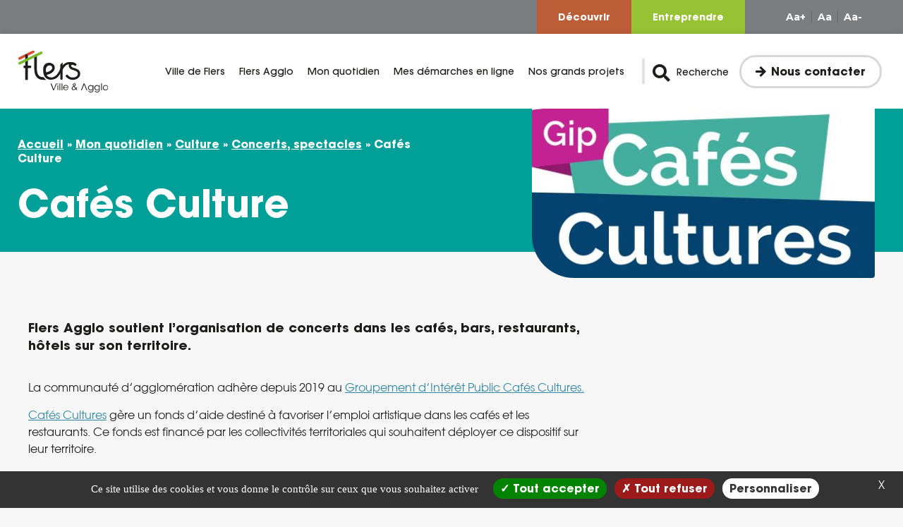

--- FILE ---
content_type: text/html; charset=UTF-8
request_url: https://www.flers-agglo.fr/mon-quotidien/culture/concerts-spectacles/cafes-culture/
body_size: 17625
content:

<!doctype html>
<html lang="fr-FR">

<head>
    <meta charset="UTF-8">
    <meta name="viewport" content="width=device-width, initial-scale=1.0, maximum-scale=1.0, user-scalable=0">
    <meta name='robots' content='index, follow, max-image-preview:large, max-snippet:-1, max-video-preview:-1' />

	<!-- This site is optimized with the Yoast SEO plugin v25.6 - https://yoast.com/wordpress/plugins/seo/ -->
	<title>Cafés Culture - Flers Agglo</title>
	<link rel="canonical" href="https://www.flers-agglo.fr/mon-quotidien/culture/concerts-spectacles/cafes-culture/" />
	<meta property="og:locale" content="fr_FR" />
	<meta property="og:type" content="article" />
	<meta property="og:title" content="Cafés Culture - Flers Agglo" />
	<meta property="og:description" content="Cafés Culture Flers Agglo soutient l’organisation de concerts dans les cafés, bars, restaurants, hôtels sur son territoire. La communauté d’agglomération adhère depuis 2019 au Groupement d’Intérêt Public Cafés Cultures. Cafés Cultures gère un fonds d’aide destiné à favoriser l’emploi artistique dans les cafés et les restaurants. Ce fonds est financé par les collectivités territoriales qui [&hellip;]" />
	<meta property="og:url" content="https://www.flers-agglo.fr/mon-quotidien/culture/concerts-spectacles/cafes-culture/" />
	<meta property="og:site_name" content="Flers Agglo" />
	<meta property="article:modified_time" content="2025-07-30T07:09:56+00:00" />
	<meta property="og:image" content="https://www.flers-agglo.fr/wp-content/uploads/elementor/thumbs/logo-gip-cafe-culture-q6zbxs7eoyn0xy9sca8y3rwibasi6s3z3xys48lyn4.jpg" />
	<meta name="twitter:card" content="summary_large_image" />
	<meta name="twitter:label1" content="Durée de lecture estimée" />
	<meta name="twitter:data1" content="2 minutes" />
	<script type="application/ld+json" class="yoast-schema-graph">{"@context":"https://schema.org","@graph":[{"@type":"WebPage","@id":"https://www.flers-agglo.fr/mon-quotidien/culture/concerts-spectacles/cafes-culture/","url":"https://www.flers-agglo.fr/mon-quotidien/culture/concerts-spectacles/cafes-culture/","name":"Cafés Culture - Flers Agglo","isPartOf":{"@id":"https://flers-agglo.fr/#website"},"primaryImageOfPage":{"@id":"https://www.flers-agglo.fr/mon-quotidien/culture/concerts-spectacles/cafes-culture/#primaryimage"},"image":{"@id":"https://www.flers-agglo.fr/mon-quotidien/culture/concerts-spectacles/cafes-culture/#primaryimage"},"thumbnailUrl":"https://www.flers-agglo.fr/wp-content/uploads/elementor/thumbs/logo-gip-cafe-culture-q6zbxs7eoyn0xy9sca8y3rwibasi6s3z3xys48lyn4.jpg","datePublished":"2024-08-07T14:47:34+00:00","dateModified":"2025-07-30T07:09:56+00:00","breadcrumb":{"@id":"https://www.flers-agglo.fr/mon-quotidien/culture/concerts-spectacles/cafes-culture/#breadcrumb"},"inLanguage":"fr-FR","potentialAction":[{"@type":"ReadAction","target":["https://www.flers-agglo.fr/mon-quotidien/culture/concerts-spectacles/cafes-culture/"]}]},{"@type":"ImageObject","inLanguage":"fr-FR","@id":"https://www.flers-agglo.fr/mon-quotidien/culture/concerts-spectacles/cafes-culture/#primaryimage","url":"https://www.flers-agglo.fr/wp-content/uploads/elementor/thumbs/logo-gip-cafe-culture-q6zbxs7eoyn0xy9sca8y3rwibasi6s3z3xys48lyn4.jpg","contentUrl":"https://www.flers-agglo.fr/wp-content/uploads/elementor/thumbs/logo-gip-cafe-culture-q6zbxs7eoyn0xy9sca8y3rwibasi6s3z3xys48lyn4.jpg"},{"@type":"BreadcrumbList","@id":"https://www.flers-agglo.fr/mon-quotidien/culture/concerts-spectacles/cafes-culture/#breadcrumb","itemListElement":[{"@type":"ListItem","position":1,"name":"Accueil","item":"https://www.flers-agglo.fr/"},{"@type":"ListItem","position":2,"name":"Mon quotidien","item":"https://www.flers-agglo.fr/mon-quotidien/"},{"@type":"ListItem","position":3,"name":"Culture","item":"https://www.flers-agglo.fr/mon-quotidien/culture/"},{"@type":"ListItem","position":4,"name":"Concerts, spectacles","item":"https://www.flers-agglo.fr/mon-quotidien/culture/concerts-spectacles/"},{"@type":"ListItem","position":5,"name":"Cafés Culture"}]},{"@type":"WebSite","@id":"https://flers-agglo.fr/#website","url":"https://flers-agglo.fr/","name":"Flers Agglo","description":"","potentialAction":[{"@type":"SearchAction","target":{"@type":"EntryPoint","urlTemplate":"https://flers-agglo.fr/?s={search_term_string}"},"query-input":{"@type":"PropertyValueSpecification","valueRequired":true,"valueName":"search_term_string"}}],"inLanguage":"fr-FR"}]}</script>
	<!-- / Yoast SEO plugin. -->


<link rel='dns-prefetch' href='//www.googletagmanager.com' />
<link rel="alternate" type="application/rss+xml" title="Flers Agglo &raquo; Flux" href="https://www.flers-agglo.fr/feed/" />
<link rel="alternate" type="application/rss+xml" title="Flers Agglo &raquo; Flux des commentaires" href="https://www.flers-agglo.fr/comments/feed/" />
<link rel="alternate" title="oEmbed (JSON)" type="application/json+oembed" href="https://www.flers-agglo.fr/wp-json/oembed/1.0/embed?url=https%3A%2F%2Fwww.flers-agglo.fr%2Fmon-quotidien%2Fculture%2Fconcerts-spectacles%2Fcafes-culture%2F" />
<link rel="alternate" title="oEmbed (XML)" type="text/xml+oembed" href="https://www.flers-agglo.fr/wp-json/oembed/1.0/embed?url=https%3A%2F%2Fwww.flers-agglo.fr%2Fmon-quotidien%2Fculture%2Fconcerts-spectacles%2Fcafes-culture%2F&#038;format=xml" />
<style id='wp-img-auto-sizes-contain-inline-css' type='text/css'>
img:is([sizes=auto i],[sizes^="auto," i]){contain-intrinsic-size:3000px 1500px}
/*# sourceURL=wp-img-auto-sizes-contain-inline-css */
</style>
<style id='cf-frontend-style-inline-css' type='text/css'>
@font-face {
	font-family: 'ITC Avant Garde Gothic';
	font-style: normal;
	font-weight: 700;
	font-display: auto;
	src: url('https://www.flers-agglo.fr/wp-content/uploads/2022/04/ITC-Avant-Garde-Gothic-Bold.woff') format('woff'),
		url('https://www.flers-agglo.fr/wp-content/uploads/2022/04/ITC-Avant-Garde-Gothic-Bold.ttf') format('truetype'),
		url('https://www.flers-agglo.fr/wp-content/uploads/2022/04/ITC-Avant-Garde-Gothic-Bold.otf') format('OpenType');
}
@font-face {
	font-family: 'ITC Avant Garde Gothic';
	font-style: normal;
	font-weight: 400;
	font-display: auto;
	src: url('https://www.flers-agglo.fr/wp-content/uploads/2022/04/itc_avant_garde_gothic_book.woff') format('woff'),
		url('https://www.flers-agglo.fr/wp-content/uploads/2022/04/itc_avant_garde_gothic_book.ttf') format('truetype'),
		url('https://www.flers-agglo.fr/wp-content/uploads/2022/04/itc_avant_garde_gothic_book.otf') format('OpenType');
}
@font-face {
	font-family: 'ITC Avant Garde Gothic';
	font-style: normal;
	font-weight: 500;
	font-display: auto;
	src: url('https://www.flers-agglo.fr/wp-content/uploads/2022/04/ITC-Avant-Garde-Gothic-Medium.woff') format('woff'),
		url('https://www.flers-agglo.fr/wp-content/uploads/2022/04/ITC-Avant-Garde-Gothic-Medium.ttf') format('truetype'),
		url('https://www.flers-agglo.fr/wp-content/uploads/2022/04/ITC-Avant-Garde-Gothic-Medium.otf') format('OpenType');
}
@font-face {
	font-family: 'ITC Avant Garde Gothic';
	font-style: normal;
	font-weight: 700;
	font-display: auto;
	src: url('https://www.flers-agglo.fr/wp-content/uploads/2022/04/ITC-Avant-Garde-Gothic-Bold.woff') format('woff'),
		url('https://www.flers-agglo.fr/wp-content/uploads/2022/04/ITC-Avant-Garde-Gothic-Bold.ttf') format('truetype'),
		url('https://www.flers-agglo.fr/wp-content/uploads/2022/04/ITC-Avant-Garde-Gothic-Bold.otf') format('OpenType');
}
@font-face {
	font-family: 'ITC Avant Garde Gothic';
	font-style: normal;
	font-weight: 400;
	font-display: auto;
	src: url('https://www.flers-agglo.fr/wp-content/uploads/2022/04/itc_avant_garde_gothic_book.woff') format('woff'),
		url('https://www.flers-agglo.fr/wp-content/uploads/2022/04/itc_avant_garde_gothic_book.ttf') format('truetype'),
		url('https://www.flers-agglo.fr/wp-content/uploads/2022/04/itc_avant_garde_gothic_book.otf') format('OpenType');
}
@font-face {
	font-family: 'ITC Avant Garde Gothic';
	font-style: normal;
	font-weight: 500;
	font-display: auto;
	src: url('https://www.flers-agglo.fr/wp-content/uploads/2022/04/ITC-Avant-Garde-Gothic-Medium.woff') format('woff'),
		url('https://www.flers-agglo.fr/wp-content/uploads/2022/04/ITC-Avant-Garde-Gothic-Medium.ttf') format('truetype'),
		url('https://www.flers-agglo.fr/wp-content/uploads/2022/04/ITC-Avant-Garde-Gothic-Medium.otf') format('OpenType');
}
/*# sourceURL=cf-frontend-style-inline-css */
</style>
<style id='wp-emoji-styles-inline-css' type='text/css'>

	img.wp-smiley, img.emoji {
		display: inline !important;
		border: none !important;
		box-shadow: none !important;
		height: 1em !important;
		width: 1em !important;
		margin: 0 0.07em !important;
		vertical-align: -0.1em !important;
		background: none !important;
		padding: 0 !important;
	}
/*# sourceURL=wp-emoji-styles-inline-css */
</style>
<style id='classic-theme-styles-inline-css' type='text/css'>
/*! This file is auto-generated */
.wp-block-button__link{color:#fff;background-color:#32373c;border-radius:9999px;box-shadow:none;text-decoration:none;padding:calc(.667em + 2px) calc(1.333em + 2px);font-size:1.125em}.wp-block-file__button{background:#32373c;color:#fff;text-decoration:none}
/*# sourceURL=/wp-includes/css/classic-themes.min.css */
</style>
<link rel='stylesheet' id='contact-form-7-css' href='https://www.flers-agglo.fr/wp-content/plugins/contact-form-7/includes/css/styles.css?ver=6.1.2' type='text/css' media='all' />
<link rel='stylesheet' id='elementor-icons-css' href='https://www.flers-agglo.fr/wp-content/plugins/elementor/assets/lib/eicons/css/elementor-icons.min.css?ver=5.43.0' type='text/css' media='all' />
<link rel='stylesheet' id='elementor-frontend-css' href='https://www.flers-agglo.fr/wp-content/plugins/elementor/assets/css/frontend.min.css?ver=3.30.4' type='text/css' media='all' />
<link rel='stylesheet' id='elementor-post-8-css' href='https://www.flers-agglo.fr/wp-content/uploads/elementor/css/post-8.css?ver=1753976643' type='text/css' media='all' />
<link rel='stylesheet' id='widget-heading-css' href='https://www.flers-agglo.fr/wp-content/plugins/elementor/assets/css/widget-heading.min.css?ver=3.30.4' type='text/css' media='all' />
<link rel='stylesheet' id='widget-image-css' href='https://www.flers-agglo.fr/wp-content/plugins/elementor/assets/css/widget-image.min.css?ver=3.30.4' type='text/css' media='all' />
<link rel='stylesheet' id='elementor-post-205502-css' href='https://www.flers-agglo.fr/wp-content/uploads/elementor/css/post-205502.css?ver=1753995555' type='text/css' media='all' />
<link rel='stylesheet' id='slick-css-css' href='https://www.flers-agglo.fr/wp-content/themes/flersagglo/assets/js/slick-1.8.1/slick/slick.css?ver=6.9' type='text/css' media='all' />
<link rel='stylesheet' id='slick-theme-css-css' href='https://www.flers-agglo.fr/wp-content/themes/flersagglo/assets/js/slick-1.8.1/slick/slick-theme.css?ver=6.9' type='text/css' media='all' />
<link rel='stylesheet' id='flersagglo-style-css' href='https://www.flers-agglo.fr/wp-content/themes/flersagglo/dist/css/app.css?ver=6.9' type='text/css' media='all' />
<link rel='stylesheet' id='flersagglo-style-custom-css' href='https://www.flers-agglo.fr/wp-content/themes/flersagglo/dist/css/custom.css?ver=6.9' type='text/css' media='all' />

<!-- Extrait de code de la balise Google (gtag.js) ajouté par Site Kit -->
<!-- Extrait Google Analytics ajouté par Site Kit -->
<script type="text/javascript" src="https://www.googletagmanager.com/gtag/js?id=GT-NSVCVG7" id="google_gtagjs-js" async></script>
<script type="text/javascript" id="google_gtagjs-js-after">
/* <![CDATA[ */
window.dataLayer = window.dataLayer || [];function gtag(){dataLayer.push(arguments);}
gtag("set","linker",{"domains":["www.flers-agglo.fr"]});
gtag("js", new Date());
gtag("set", "developer_id.dZTNiMT", true);
gtag("config", "GT-NSVCVG7");
//# sourceURL=google_gtagjs-js-after
/* ]]> */
</script>
<script type="text/javascript" src="https://www.flers-agglo.fr/wp-includes/js/jquery/jquery.min.js?ver=3.7.1" id="jquery-core-js"></script>
<script type="text/javascript" src="https://www.flers-agglo.fr/wp-includes/js/jquery/jquery-migrate.min.js?ver=3.4.1" id="jquery-migrate-js"></script>
<link rel="https://api.w.org/" href="https://www.flers-agglo.fr/wp-json/" /><link rel="alternate" title="JSON" type="application/json" href="https://www.flers-agglo.fr/wp-json/wp/v2/pages/205502" /><link rel="EditURI" type="application/rsd+xml" title="RSD" href="https://www.flers-agglo.fr/xmlrpc.php?rsd" />
<meta name="generator" content="WordPress 6.9" />
<link rel='shortlink' href='https://www.flers-agglo.fr/?p=205502' />
<meta name="generator" content="Site Kit by Google 1.167.0" /><meta name="generator" content="Elementor 3.30.4; features: additional_custom_breakpoints; settings: css_print_method-external, google_font-enabled, font_display-auto">
			<style>
				.e-con.e-parent:nth-of-type(n+4):not(.e-lazyloaded):not(.e-no-lazyload),
				.e-con.e-parent:nth-of-type(n+4):not(.e-lazyloaded):not(.e-no-lazyload) * {
					background-image: none !important;
				}
				@media screen and (max-height: 1024px) {
					.e-con.e-parent:nth-of-type(n+3):not(.e-lazyloaded):not(.e-no-lazyload),
					.e-con.e-parent:nth-of-type(n+3):not(.e-lazyloaded):not(.e-no-lazyload) * {
						background-image: none !important;
					}
				}
				@media screen and (max-height: 640px) {
					.e-con.e-parent:nth-of-type(n+2):not(.e-lazyloaded):not(.e-no-lazyload),
					.e-con.e-parent:nth-of-type(n+2):not(.e-lazyloaded):not(.e-no-lazyload) * {
						background-image: none !important;
					}
				}
			</style>
			<link rel="icon" href="https://www.flers-agglo.fr/wp-content/uploads/2022/05/cropped-favicon-flers-agglo-150x150.png" sizes="32x32" />
<link rel="icon" href="https://www.flers-agglo.fr/wp-content/uploads/2022/05/cropped-favicon-flers-agglo-300x300.png" sizes="192x192" />
<link rel="apple-touch-icon" href="https://www.flers-agglo.fr/wp-content/uploads/2022/05/cropped-favicon-flers-agglo-300x300.png" />
<meta name="msapplication-TileImage" content="https://www.flers-agglo.fr/wp-content/uploads/2022/05/cropped-favicon-flers-agglo-300x300.png" />
    <script src="https://www.flers-agglo.fr/wp-content/themes/flersagglo/assets/js/tarteaucitron/tarteaucitron.js"></script>

    <script type="text/javascript">
    tarteaucitron.init({
      "privacyUrl": "", /* Privacy policy url */
      "bodyPosition": "bottom", /* or top to bring it as first element for accessibility */

      "hashtag": "#tarteaucitron", /* Open the panel with this hashtag */
      "cookieName": "tarteaucitron", /* Cookie name */

      "orientation": "bottom", /* Banner position (top - bottom) */
   
      "groupServices": false, /* Group services by category */
      "showDetailsOnClick": true, /* Click to expand the description */
      "serviceDefaultState": "wait", /* Default state (true - wait - false) */
                       
      "showAlertSmall": false, /* Show the small banner on bottom right */
      "cookieslist": false, /* Show the cookie list */
                       
      "closePopup": true, /* Show a close X on the banner */

      "showIcon": true, /* Show cookie icon to manage cookies */
      //"iconSrc": "", /* Optionnal: URL or base64 encoded image */
      "iconPosition": "BottomLeft", /* BottomRight, BottomLeft, TopRight and TopLeft */

      "adblocker": false, /* Show a Warning if an adblocker is detected */
                       
      "DenyAllCta" : true, /* Show the deny all button */
      "AcceptAllCta" : true, /* Show the accept all button when highPrivacy on */
      "highPrivacy": true, /* HIGHLY RECOMMANDED Disable auto consent */
                       
      "handleBrowserDNTRequest": false, /* If Do Not Track == 1, disallow all */

      "removeCredit": false, /* Remove credit link */
      "moreInfoLink": true, /* Show more info link */

      "useExternalCss": false, /* If false, the tarteaucitron.css file will be loaded */
      "useExternalJs": false, /* If false, the tarteaucitron.js file will be loaded */

      //"cookieDomain": ".my-multisite-domaine.fr", /* Shared cookie for multisite */
                      
      "readmoreLink": "", /* Change the default readmore link */

      "mandatory": true, /* Show a message about mandatory cookies */
      "mandatoryCta": true /* Show the disabled accept button when mandatory on */
    });
    </script>
    <script type="text/javascript">
    tarteaucitron.user.googletagmanagerId = 'G-CXW63XZKS0';
    (tarteaucitron.job = tarteaucitron.job || []).push('googletagmanager');
    </script>
<!-- Google tag (gtag.js) -->
<script async src="https://www.googletagmanager.com/gtag/js?id=G-CXW63XZKS0"></script>
<script>
  window.dataLayer = window.dataLayer || [];
  function gtag(){dataLayer.push(arguments);}
  gtag('js', new Date());

  gtag('config', 'G-CXW63XZKS0');
</script>    
<style id='wp-block-image-inline-css' type='text/css'>
.wp-block-image>a,.wp-block-image>figure>a{display:inline-block}.wp-block-image img{box-sizing:border-box;height:auto;max-width:100%;vertical-align:bottom}@media not (prefers-reduced-motion){.wp-block-image img.hide{visibility:hidden}.wp-block-image img.show{animation:show-content-image .4s}}.wp-block-image[style*=border-radius] img,.wp-block-image[style*=border-radius]>a{border-radius:inherit}.wp-block-image.has-custom-border img{box-sizing:border-box}.wp-block-image.aligncenter{text-align:center}.wp-block-image.alignfull>a,.wp-block-image.alignwide>a{width:100%}.wp-block-image.alignfull img,.wp-block-image.alignwide img{height:auto;width:100%}.wp-block-image .aligncenter,.wp-block-image .alignleft,.wp-block-image .alignright,.wp-block-image.aligncenter,.wp-block-image.alignleft,.wp-block-image.alignright{display:table}.wp-block-image .aligncenter>figcaption,.wp-block-image .alignleft>figcaption,.wp-block-image .alignright>figcaption,.wp-block-image.aligncenter>figcaption,.wp-block-image.alignleft>figcaption,.wp-block-image.alignright>figcaption{caption-side:bottom;display:table-caption}.wp-block-image .alignleft{float:left;margin:.5em 1em .5em 0}.wp-block-image .alignright{float:right;margin:.5em 0 .5em 1em}.wp-block-image .aligncenter{margin-left:auto;margin-right:auto}.wp-block-image :where(figcaption){margin-bottom:1em;margin-top:.5em}.wp-block-image.is-style-circle-mask img{border-radius:9999px}@supports ((-webkit-mask-image:none) or (mask-image:none)) or (-webkit-mask-image:none){.wp-block-image.is-style-circle-mask img{border-radius:0;-webkit-mask-image:url('data:image/svg+xml;utf8,<svg viewBox="0 0 100 100" xmlns="http://www.w3.org/2000/svg"><circle cx="50" cy="50" r="50"/></svg>');mask-image:url('data:image/svg+xml;utf8,<svg viewBox="0 0 100 100" xmlns="http://www.w3.org/2000/svg"><circle cx="50" cy="50" r="50"/></svg>');mask-mode:alpha;-webkit-mask-position:center;mask-position:center;-webkit-mask-repeat:no-repeat;mask-repeat:no-repeat;-webkit-mask-size:contain;mask-size:contain}}:root :where(.wp-block-image.is-style-rounded img,.wp-block-image .is-style-rounded img){border-radius:9999px}.wp-block-image figure{margin:0}.wp-lightbox-container{display:flex;flex-direction:column;position:relative}.wp-lightbox-container img{cursor:zoom-in}.wp-lightbox-container img:hover+button{opacity:1}.wp-lightbox-container button{align-items:center;backdrop-filter:blur(16px) saturate(180%);background-color:#5a5a5a40;border:none;border-radius:4px;cursor:zoom-in;display:flex;height:20px;justify-content:center;opacity:0;padding:0;position:absolute;right:16px;text-align:center;top:16px;width:20px;z-index:100}@media not (prefers-reduced-motion){.wp-lightbox-container button{transition:opacity .2s ease}}.wp-lightbox-container button:focus-visible{outline:3px auto #5a5a5a40;outline:3px auto -webkit-focus-ring-color;outline-offset:3px}.wp-lightbox-container button:hover{cursor:pointer;opacity:1}.wp-lightbox-container button:focus{opacity:1}.wp-lightbox-container button:focus,.wp-lightbox-container button:hover,.wp-lightbox-container button:not(:hover):not(:active):not(.has-background){background-color:#5a5a5a40;border:none}.wp-lightbox-overlay{box-sizing:border-box;cursor:zoom-out;height:100vh;left:0;overflow:hidden;position:fixed;top:0;visibility:hidden;width:100%;z-index:100000}.wp-lightbox-overlay .close-button{align-items:center;cursor:pointer;display:flex;justify-content:center;min-height:40px;min-width:40px;padding:0;position:absolute;right:calc(env(safe-area-inset-right) + 16px);top:calc(env(safe-area-inset-top) + 16px);z-index:5000000}.wp-lightbox-overlay .close-button:focus,.wp-lightbox-overlay .close-button:hover,.wp-lightbox-overlay .close-button:not(:hover):not(:active):not(.has-background){background:none;border:none}.wp-lightbox-overlay .lightbox-image-container{height:var(--wp--lightbox-container-height);left:50%;overflow:hidden;position:absolute;top:50%;transform:translate(-50%,-50%);transform-origin:top left;width:var(--wp--lightbox-container-width);z-index:9999999999}.wp-lightbox-overlay .wp-block-image{align-items:center;box-sizing:border-box;display:flex;height:100%;justify-content:center;margin:0;position:relative;transform-origin:0 0;width:100%;z-index:3000000}.wp-lightbox-overlay .wp-block-image img{height:var(--wp--lightbox-image-height);min-height:var(--wp--lightbox-image-height);min-width:var(--wp--lightbox-image-width);width:var(--wp--lightbox-image-width)}.wp-lightbox-overlay .wp-block-image figcaption{display:none}.wp-lightbox-overlay button{background:none;border:none}.wp-lightbox-overlay .scrim{background-color:#fff;height:100%;opacity:.9;position:absolute;width:100%;z-index:2000000}.wp-lightbox-overlay.active{visibility:visible}@media not (prefers-reduced-motion){.wp-lightbox-overlay.active{animation:turn-on-visibility .25s both}.wp-lightbox-overlay.active img{animation:turn-on-visibility .35s both}.wp-lightbox-overlay.show-closing-animation:not(.active){animation:turn-off-visibility .35s both}.wp-lightbox-overlay.show-closing-animation:not(.active) img{animation:turn-off-visibility .25s both}.wp-lightbox-overlay.zoom.active{animation:none;opacity:1;visibility:visible}.wp-lightbox-overlay.zoom.active .lightbox-image-container{animation:lightbox-zoom-in .4s}.wp-lightbox-overlay.zoom.active .lightbox-image-container img{animation:none}.wp-lightbox-overlay.zoom.active .scrim{animation:turn-on-visibility .4s forwards}.wp-lightbox-overlay.zoom.show-closing-animation:not(.active){animation:none}.wp-lightbox-overlay.zoom.show-closing-animation:not(.active) .lightbox-image-container{animation:lightbox-zoom-out .4s}.wp-lightbox-overlay.zoom.show-closing-animation:not(.active) .lightbox-image-container img{animation:none}.wp-lightbox-overlay.zoom.show-closing-animation:not(.active) .scrim{animation:turn-off-visibility .4s forwards}}@keyframes show-content-image{0%{visibility:hidden}99%{visibility:hidden}to{visibility:visible}}@keyframes turn-on-visibility{0%{opacity:0}to{opacity:1}}@keyframes turn-off-visibility{0%{opacity:1;visibility:visible}99%{opacity:0;visibility:visible}to{opacity:0;visibility:hidden}}@keyframes lightbox-zoom-in{0%{transform:translate(calc((-100vw + var(--wp--lightbox-scrollbar-width))/2 + var(--wp--lightbox-initial-left-position)),calc(-50vh + var(--wp--lightbox-initial-top-position))) scale(var(--wp--lightbox-scale))}to{transform:translate(-50%,-50%) scale(1)}}@keyframes lightbox-zoom-out{0%{transform:translate(-50%,-50%) scale(1);visibility:visible}99%{visibility:visible}to{transform:translate(calc((-100vw + var(--wp--lightbox-scrollbar-width))/2 + var(--wp--lightbox-initial-left-position)),calc(-50vh + var(--wp--lightbox-initial-top-position))) scale(var(--wp--lightbox-scale));visibility:hidden}}
/*# sourceURL=https://www.flers-agglo.fr/wp-includes/blocks/image/style.min.css */
</style>
<style id='wp-block-image-theme-inline-css' type='text/css'>
:root :where(.wp-block-image figcaption){color:#555;font-size:13px;text-align:center}.is-dark-theme :root :where(.wp-block-image figcaption){color:#ffffffa6}.wp-block-image{margin:0 0 1em}
/*# sourceURL=https://www.flers-agglo.fr/wp-includes/blocks/image/theme.min.css */
</style>
<style id='wp-block-list-inline-css' type='text/css'>
ol,ul{box-sizing:border-box}:root :where(.wp-block-list.has-background){padding:1.25em 2.375em}
/*# sourceURL=https://www.flers-agglo.fr/wp-includes/blocks/list/style.min.css */
</style>
<style id='wp-block-paragraph-inline-css' type='text/css'>
.is-small-text{font-size:.875em}.is-regular-text{font-size:1em}.is-large-text{font-size:2.25em}.is-larger-text{font-size:3em}.has-drop-cap:not(:focus):first-letter{float:left;font-size:8.4em;font-style:normal;font-weight:100;line-height:.68;margin:.05em .1em 0 0;text-transform:uppercase}body.rtl .has-drop-cap:not(:focus):first-letter{float:none;margin-left:.1em}p.has-drop-cap.has-background{overflow:hidden}:root :where(p.has-background){padding:1.25em 2.375em}:where(p.has-text-color:not(.has-link-color)) a{color:inherit}p.has-text-align-left[style*="writing-mode:vertical-lr"],p.has-text-align-right[style*="writing-mode:vertical-rl"]{rotate:180deg}
/*# sourceURL=https://www.flers-agglo.fr/wp-includes/blocks/paragraph/style.min.css */
</style>
<style id='global-styles-inline-css' type='text/css'>
:root{--wp--preset--aspect-ratio--square: 1;--wp--preset--aspect-ratio--4-3: 4/3;--wp--preset--aspect-ratio--3-4: 3/4;--wp--preset--aspect-ratio--3-2: 3/2;--wp--preset--aspect-ratio--2-3: 2/3;--wp--preset--aspect-ratio--16-9: 16/9;--wp--preset--aspect-ratio--9-16: 9/16;--wp--preset--color--black: #000000;--wp--preset--color--cyan-bluish-gray: #abb8c3;--wp--preset--color--white: #ffffff;--wp--preset--color--pale-pink: #f78da7;--wp--preset--color--vivid-red: #cf2e2e;--wp--preset--color--luminous-vivid-orange: #ff6900;--wp--preset--color--luminous-vivid-amber: #fcb900;--wp--preset--color--light-green-cyan: #7bdcb5;--wp--preset--color--vivid-green-cyan: #00d084;--wp--preset--color--pale-cyan-blue: #8ed1fc;--wp--preset--color--vivid-cyan-blue: #0693e3;--wp--preset--color--vivid-purple: #9b51e0;--wp--preset--gradient--vivid-cyan-blue-to-vivid-purple: linear-gradient(135deg,rgb(6,147,227) 0%,rgb(155,81,224) 100%);--wp--preset--gradient--light-green-cyan-to-vivid-green-cyan: linear-gradient(135deg,rgb(122,220,180) 0%,rgb(0,208,130) 100%);--wp--preset--gradient--luminous-vivid-amber-to-luminous-vivid-orange: linear-gradient(135deg,rgb(252,185,0) 0%,rgb(255,105,0) 100%);--wp--preset--gradient--luminous-vivid-orange-to-vivid-red: linear-gradient(135deg,rgb(255,105,0) 0%,rgb(207,46,46) 100%);--wp--preset--gradient--very-light-gray-to-cyan-bluish-gray: linear-gradient(135deg,rgb(238,238,238) 0%,rgb(169,184,195) 100%);--wp--preset--gradient--cool-to-warm-spectrum: linear-gradient(135deg,rgb(74,234,220) 0%,rgb(151,120,209) 20%,rgb(207,42,186) 40%,rgb(238,44,130) 60%,rgb(251,105,98) 80%,rgb(254,248,76) 100%);--wp--preset--gradient--blush-light-purple: linear-gradient(135deg,rgb(255,206,236) 0%,rgb(152,150,240) 100%);--wp--preset--gradient--blush-bordeaux: linear-gradient(135deg,rgb(254,205,165) 0%,rgb(254,45,45) 50%,rgb(107,0,62) 100%);--wp--preset--gradient--luminous-dusk: linear-gradient(135deg,rgb(255,203,112) 0%,rgb(199,81,192) 50%,rgb(65,88,208) 100%);--wp--preset--gradient--pale-ocean: linear-gradient(135deg,rgb(255,245,203) 0%,rgb(182,227,212) 50%,rgb(51,167,181) 100%);--wp--preset--gradient--electric-grass: linear-gradient(135deg,rgb(202,248,128) 0%,rgb(113,206,126) 100%);--wp--preset--gradient--midnight: linear-gradient(135deg,rgb(2,3,129) 0%,rgb(40,116,252) 100%);--wp--preset--font-size--small: 13px;--wp--preset--font-size--medium: 20px;--wp--preset--font-size--large: 36px;--wp--preset--font-size--x-large: 42px;--wp--preset--spacing--20: 0.44rem;--wp--preset--spacing--30: 0.67rem;--wp--preset--spacing--40: 1rem;--wp--preset--spacing--50: 1.5rem;--wp--preset--spacing--60: 2.25rem;--wp--preset--spacing--70: 3.38rem;--wp--preset--spacing--80: 5.06rem;--wp--preset--shadow--natural: 6px 6px 9px rgba(0, 0, 0, 0.2);--wp--preset--shadow--deep: 12px 12px 50px rgba(0, 0, 0, 0.4);--wp--preset--shadow--sharp: 6px 6px 0px rgba(0, 0, 0, 0.2);--wp--preset--shadow--outlined: 6px 6px 0px -3px rgb(255, 255, 255), 6px 6px rgb(0, 0, 0);--wp--preset--shadow--crisp: 6px 6px 0px rgb(0, 0, 0);}:where(.is-layout-flex){gap: 0.5em;}:where(.is-layout-grid){gap: 0.5em;}body .is-layout-flex{display: flex;}.is-layout-flex{flex-wrap: wrap;align-items: center;}.is-layout-flex > :is(*, div){margin: 0;}body .is-layout-grid{display: grid;}.is-layout-grid > :is(*, div){margin: 0;}:where(.wp-block-columns.is-layout-flex){gap: 2em;}:where(.wp-block-columns.is-layout-grid){gap: 2em;}:where(.wp-block-post-template.is-layout-flex){gap: 1.25em;}:where(.wp-block-post-template.is-layout-grid){gap: 1.25em;}.has-black-color{color: var(--wp--preset--color--black) !important;}.has-cyan-bluish-gray-color{color: var(--wp--preset--color--cyan-bluish-gray) !important;}.has-white-color{color: var(--wp--preset--color--white) !important;}.has-pale-pink-color{color: var(--wp--preset--color--pale-pink) !important;}.has-vivid-red-color{color: var(--wp--preset--color--vivid-red) !important;}.has-luminous-vivid-orange-color{color: var(--wp--preset--color--luminous-vivid-orange) !important;}.has-luminous-vivid-amber-color{color: var(--wp--preset--color--luminous-vivid-amber) !important;}.has-light-green-cyan-color{color: var(--wp--preset--color--light-green-cyan) !important;}.has-vivid-green-cyan-color{color: var(--wp--preset--color--vivid-green-cyan) !important;}.has-pale-cyan-blue-color{color: var(--wp--preset--color--pale-cyan-blue) !important;}.has-vivid-cyan-blue-color{color: var(--wp--preset--color--vivid-cyan-blue) !important;}.has-vivid-purple-color{color: var(--wp--preset--color--vivid-purple) !important;}.has-black-background-color{background-color: var(--wp--preset--color--black) !important;}.has-cyan-bluish-gray-background-color{background-color: var(--wp--preset--color--cyan-bluish-gray) !important;}.has-white-background-color{background-color: var(--wp--preset--color--white) !important;}.has-pale-pink-background-color{background-color: var(--wp--preset--color--pale-pink) !important;}.has-vivid-red-background-color{background-color: var(--wp--preset--color--vivid-red) !important;}.has-luminous-vivid-orange-background-color{background-color: var(--wp--preset--color--luminous-vivid-orange) !important;}.has-luminous-vivid-amber-background-color{background-color: var(--wp--preset--color--luminous-vivid-amber) !important;}.has-light-green-cyan-background-color{background-color: var(--wp--preset--color--light-green-cyan) !important;}.has-vivid-green-cyan-background-color{background-color: var(--wp--preset--color--vivid-green-cyan) !important;}.has-pale-cyan-blue-background-color{background-color: var(--wp--preset--color--pale-cyan-blue) !important;}.has-vivid-cyan-blue-background-color{background-color: var(--wp--preset--color--vivid-cyan-blue) !important;}.has-vivid-purple-background-color{background-color: var(--wp--preset--color--vivid-purple) !important;}.has-black-border-color{border-color: var(--wp--preset--color--black) !important;}.has-cyan-bluish-gray-border-color{border-color: var(--wp--preset--color--cyan-bluish-gray) !important;}.has-white-border-color{border-color: var(--wp--preset--color--white) !important;}.has-pale-pink-border-color{border-color: var(--wp--preset--color--pale-pink) !important;}.has-vivid-red-border-color{border-color: var(--wp--preset--color--vivid-red) !important;}.has-luminous-vivid-orange-border-color{border-color: var(--wp--preset--color--luminous-vivid-orange) !important;}.has-luminous-vivid-amber-border-color{border-color: var(--wp--preset--color--luminous-vivid-amber) !important;}.has-light-green-cyan-border-color{border-color: var(--wp--preset--color--light-green-cyan) !important;}.has-vivid-green-cyan-border-color{border-color: var(--wp--preset--color--vivid-green-cyan) !important;}.has-pale-cyan-blue-border-color{border-color: var(--wp--preset--color--pale-cyan-blue) !important;}.has-vivid-cyan-blue-border-color{border-color: var(--wp--preset--color--vivid-cyan-blue) !important;}.has-vivid-purple-border-color{border-color: var(--wp--preset--color--vivid-purple) !important;}.has-vivid-cyan-blue-to-vivid-purple-gradient-background{background: var(--wp--preset--gradient--vivid-cyan-blue-to-vivid-purple) !important;}.has-light-green-cyan-to-vivid-green-cyan-gradient-background{background: var(--wp--preset--gradient--light-green-cyan-to-vivid-green-cyan) !important;}.has-luminous-vivid-amber-to-luminous-vivid-orange-gradient-background{background: var(--wp--preset--gradient--luminous-vivid-amber-to-luminous-vivid-orange) !important;}.has-luminous-vivid-orange-to-vivid-red-gradient-background{background: var(--wp--preset--gradient--luminous-vivid-orange-to-vivid-red) !important;}.has-very-light-gray-to-cyan-bluish-gray-gradient-background{background: var(--wp--preset--gradient--very-light-gray-to-cyan-bluish-gray) !important;}.has-cool-to-warm-spectrum-gradient-background{background: var(--wp--preset--gradient--cool-to-warm-spectrum) !important;}.has-blush-light-purple-gradient-background{background: var(--wp--preset--gradient--blush-light-purple) !important;}.has-blush-bordeaux-gradient-background{background: var(--wp--preset--gradient--blush-bordeaux) !important;}.has-luminous-dusk-gradient-background{background: var(--wp--preset--gradient--luminous-dusk) !important;}.has-pale-ocean-gradient-background{background: var(--wp--preset--gradient--pale-ocean) !important;}.has-electric-grass-gradient-background{background: var(--wp--preset--gradient--electric-grass) !important;}.has-midnight-gradient-background{background: var(--wp--preset--gradient--midnight) !important;}.has-small-font-size{font-size: var(--wp--preset--font-size--small) !important;}.has-medium-font-size{font-size: var(--wp--preset--font-size--medium) !important;}.has-large-font-size{font-size: var(--wp--preset--font-size--large) !important;}.has-x-large-font-size{font-size: var(--wp--preset--font-size--x-large) !important;}
/*# sourceURL=global-styles-inline-css */
</style>
</head>

<body class="wp-singular page-template-default page page-id-205502 page-child parent-pageid-3952 wp-embed-responsive wp-theme-flersagglo elementor-default elementor-kit-8 elementor-page elementor-page-205502">
    <div id="search-pannel">
    <svg id="search-cross" xmlns="http://www.w3.org/2000/svg" width="24" height="24" viewBox="0 0 24 24">
        <path d="M24 20.188l-8.315-8.209 8.2-8.282-3.697-3.697-8.212 8.318-8.31-8.203-3.666 3.666 8.321 8.24-8.206 8.313 3.666 3.666 8.237-8.318 8.285 8.203z" />
    </svg>
    <form id="form-search" role="search" method="get" action="https://www.flers-agglo.fr/">
        <div id="search-input-section">
            <input id="search-input" type="search" placeholder="Rechercher..." value="" name="s" title="Rechercher :" />
            <button type="submit">Search</button>
        </div>
    </form>
</div>    <div id="topbar">
        <a target="_blank" href="https://www.montagnesdenormandie.fr/" id="btn-decouvrir">Découvrir</a>
        <a target="_blank" href="/accueil/entreprendre/" id="btn-entreprendre">Entreprendre</a>
        <div class="letter-sizer">
            <div id="ls-higher">Aa+</div>
            <div id="ls-standard">Aa</div>
            <div id="ls-lower">Aa-</div>
        </div>
    </div>
    <div id="header">
        <div id="header-logo">
                            
<figure class="wp-block-image size-full is-resized"><a href="/"><img decoding="async" src="https://www.flers-agglo.fr/wp-content/uploads/2022/04/logo-flers-villeagglo-header.svg" alt="" class="wp-image-212" width="300" height="140"/></a></figure>
                    </div>
        <div id="header-burger">
            <div id="header-search-mobile">
                <span class="icon-search modal-recherche"></span>
            </div>
            <span class="menu-btn icon-bars"></span>
            <span class="menu-btn icon-times"></span>
        </div>

        <div id="header-right">
            <div id="header-menu">
                <div class="menu-menu-principal-container"><ul id="menu-menu-principal" class="menu"><li id="menu-item-229" class="menu-item menu-item-type-post_type menu-item-object-page menu-item-229"><a href="https://www.flers-agglo.fr/ma-ville/">Ville de Flers</a><div class="submenu"><div class="container-submenu"><div class="col-submenu"><aside id="block-45" class="widget widget_block">
<ul class="wp-block-list">
<li><a href="/ma-ville/presentation/" data-type="URL" data-id="/ma-ville/presentation/">Présentation de Flers</a></li>



<li><a href="/ma-ville/le-conseil-municipal/">Le conseil municipal</a></li>



<li><a href="https://www.flers-agglo.fr/ma-ville/organigramme-des-services/">Organigramme des services mutualisés Flers Ville &amp; Agglo</a></li>



<li><a href="https://www.flers-agglo.fr/ma-ville/le-budget/">Le budget</a><br></li>
</ul>
</aside><aside id="block-69" class="widget widget_block">
<ul class="wp-block-list">
<li></li>
</ul>
</aside></div><div class="col-submenu"><aside id="block-58" class="widget widget_block">
<ul class="wp-block-list">
<li><a href="https://www.flers-agglo.fr/ma-ville/les-actes/">Actes administratifs</a></li>



<li><a href="https://www.flers-agglo.fr/ma-ville/les-actes-du-ccas/">Actes du conseil d'administration du CCAS</a></li>



<li><a href="https://www.flers-agglo.fr/ma-ville/actus-ville/">Actus Ville de Flers</a></li>



<li><a href="/ma-ville/le-fil-flers/">Magazine municipal</a>
<ul class="wp-block-list">
<li></li>
</ul>
</li>
</ul>
</aside></div><div class="col-submenu"><aside id="block-59" class="widget widget_block">
<ul class="wp-block-list">
<li><a href="https://www.flers-agglo.fr/ma-ville/police-municipale/">Police municipale</a></li>



<li><a href="/ma-ville/stationnement-centre-ville/">Stationner en centre-ville</a></li>



<li><a href="/ma-ville/simpliquer-dans-la-vie-de-ma-ville/">S'impliquer dans la vie de ma ville</a><br>
<ul class="wp-block-list">
<li></li>
</ul>
</li>
</ul>
</aside></div></div></div></li>
<li id="menu-item-231" class="menu-item menu-item-type-post_type menu-item-object-page menu-item-231"><a href="https://www.flers-agglo.fr/mon-agglo/">Flers Agglo</a><div class="submenu"><div class="container-submenu"><div class="col-submenu"><aside id="block-50" class="widget widget_block">
<ul class="wp-block-list">
<li><a href="/mon-agglo/presentation/">Présentation du territoire</a></li>



<li><a href="/mon-agglo/presentation/">Les 42 communes de Flers Agglo</a></li>



<li><a href="/mon-agglo/institution/">L'institution</a></li>



<li><a href="/mon-agglo/le-conseil-communautaire/">Le conseil communautaire</a></li>
</ul>
</aside></div><div class="col-submenu"><aside id="block-49" class="widget widget_block">
<ul class="wp-block-list">
<li><a href="https://www.flers-agglo.fr/ma-ville/organigramme-des-services/" data-type="link" data-id="https://www.flers-agglo.fr/ma-ville/organigramme-des-services/">Organigramme des services mutualisés Flers Ville &amp; Agglo</a></li>



<li><a href="/mon-agglo/le-budget/">Le budget</a></li>



<li><a href="/mon-agglo/les-actes/">Actes administratifs</a></li>



<li></li>
</ul>
</aside></div><div class="col-submenu"><aside id="block-70" class="widget widget_block">
<ul class="wp-block-list">
<li><a href="/mon-agglo/actus-agglo/">Actus de Flers Agglo</a></li>



<li><a href="/mon-agglo/le-fil-mag/">Le Fil magazine</a></li>



<li><a href="https://www.flers-agglo.fr/naturellement-efflersvescent">NATURELLEMENT EFFLERSVESCENT</a></li>
</ul>
</aside></div></div></div></li>
<li id="menu-item-232" class="menu-item menu-item-type-post_type menu-item-object-page current-page-ancestor menu-item-232"><a href="https://www.flers-agglo.fr/mon-quotidien/">Mon quotidien</a><div class="submenu"><div class="container-submenu"><div class="col-submenu"><aside id="block-33" class="widget widget_block">
<ul class="wp-block-list">
<li><a href="/mon-quotidien/commerce/" data-type="URL" data-id="/mon-quotidien/commerce/">Commerce</a></li>



<li><a href="/mon-quotidien/culture/" data-type="URL" data-id="/mon-quotidien/culture/">Culture</a></li>



<li><a href="/mon-quotidien/dechets/" data-type="URL" data-id="/mon-quotidien/dechets/">Déchets</a></li>



<li><a href="/mon-quotidien/eau-et-assainissement/" data-type="URL" data-id="/mon-quotidien/eau-et-assainissement/">Eau et assainissement</a></li>



<li><a href="/mon-quotidien/education-formation/" data-type="URL" data-id="/mon-quotidien/education-formation/">Education - Formation</a></li>
</ul>
</aside></div><div class="col-submenu"><aside id="block-51" class="widget widget_block">
<ul class="wp-block-list">
<li><a href="/mon-quotidien/emploi/" data-type="URL" data-id="/mon-quotidien/emploi/">Emploi</a></li>



<li><a href="/mon-quotidien/environnement/" data-type="URL" data-id="/mon-quotidien/environnement/">Environnement</a></li>



<li><a href="https://www.flers-agglo.fr/mon-quotidien/etat-civil/" data-type="link" data-id="https://www.flers-agglo.fr/mon-quotidien/etat-civil/">Etat civil</a></li>



<li><a href="/mon-quotidien/famille/" data-type="URL" data-id="/mon-quotidien/famille/">Famille</a></li>



<li><a href="/mon-quotidien/habitat-logement/" data-type="URL" data-id="/mon-quotidien/habitat-logement/">Habitat - Logement</a></li>
</ul>
</aside></div><div class="col-submenu"><aside id="block-35" class="widget widget_block">
<ul class="wp-block-list">
<li><a href="https://www.flers-agglo.fr/mon-quotidien/loisirs/" data-type="URL" target="_blank" rel="noreferrer noopener">Loisirs</a></li>



<li><a href="/mon-quotidien/mobilite/" data-type="URL">Mobilité</a></li>



<li><a href="https://www.flers-agglo.fr/mon-quotidien/numerique/">Numérique</a></li>



<li><a href="https://www.flers-agglo.fr/mon-quotidien/objets-trouves/">Objets trouvés</a></li>



<li><a href="/mon-quotidien/salle-des-fetes/" data-type="URL" data-id="/mon-quotidien/salle-des-fetes/">Salles des fêtes</a></li>
</ul>
</aside></div><div class="col-submenu"><aside id="block-36" class="widget widget_block">
<ul class="wp-block-list">
<li><a href="/mon-quotidien/sante/" data-type="URL" data-id="/mon-quotidien/sante/">Santé</a></li>



<li><a href="/mon-quotidien/solidarite/" data-type="URL" data-id="/mon-quotidien/solidarite/">Solidarité</a></li>



<li><a href="/mon-quotidien/sport/" data-type="URL" data-id="/mon-quotidien/sport/">Sport</a></li>



<li><a href="/mon-quotidien/urbanisme/" data-type="URL" data-id="/mon-quotidien/urbanisme/">Urbanisme</a></li>



<li><strong><a href="https://www.flers-agglo.fr/mon-quotidien/vie-associative/vie-associative/" data-type="URL" target="_blank" rel="noreferrer noopener">Vie associative</a></strong></li>
</ul>
</aside></div><div class="col-submenu"><aside id="block-52" class="widget widget_block">
<ul class="wp-block-list">
<li><a href="https://www.flers-agglo.fr/mon-quotidien/visites-et-balades/">Visites et balades</a></li>



<li><a href="https://www.flers-agglo.fr/mon-quotidien/informations-diverses/">Informations diverses</a></li>
</ul>
</aside></div></div></div></li>
<li id="menu-item-230" class="menu-item menu-item-type-post_type menu-item-object-page menu-item-230"><a href="https://www.flers-agglo.fr/mes-demarches-en-ligne/">Mes démarches en ligne</a><div class="submenu"><div class="container-submenu"><div class="col-submenu"><aside id="block-53" class="widget widget_block">
<ul class="wp-block-list">
<li><a href="https://www.flers-agglo.fr/mes-demarches-en-ligne/etat-civil-2/">État civil, actes, CNI, passeport</a></li>



<li><a href="https://www.flers-agglo.fr/mon-quotidien/me-faire-accompagner-dans-mes-demarches-en-ligne-ok/" target="_blank" rel="noreferrer noopener">Être accompagné dans mes démarches en ligne</a></li>



<li><a href="https://nemus.flers-agglo.fr/" target="_blank" rel="noreferrer noopener">Boutique transports Némus</a></li>



<li><a href="https://www.flers-agglo.fr/mes-demarches-en-ligne/portail-urba/portail-urbanisme/" target="_blank" rel="noreferrer noopener">Portail Urbanisme</a></li>



<li><a href="https://portalssl.agoraplus.fr/flers/pck_home.home_view/#/" target="_blank" rel="noreferrer noopener">Payer la cantine et la garderie (Portail Famille)</a></li>
</ul>
</aside></div><div class="col-submenu"><aside id="block-54" class="widget widget_block">
<ul class="wp-block-list">
<li><a href="https://eaux.flers-agglo.fr/" target="_blank" rel="noreferrer noopener">Payer ma facture d'eau</a></li>



<li><a href="https://monespace.duonet.fr/fr/login?key=ZiAGEazVM7k%3D">Payer mon cours de musique</a></li>



<li><a href="https://lesmediatheques.flers-agglo.fr/" target="_blank" rel="noreferrer noopener">Médiathèques</a></li>



<li><a href="https://www.flers-agglo.fr/mes-demarches-en-ligne/passplus/" target="_blank" rel="noreferrer noopener">Pass+ / Réductions sur vos loisirs</a></li>



<li><a href="https://www.flers-agglo.fr/mon-quotidien/culture/concerts-spectacles/elementor-42101/">Billetterie en ligne</a></li>
</ul>
</aside></div><div class="col-submenu"><aside id="block-40" class="widget widget_block">
<ul class="wp-block-list">
<li><a href="https://thelma.app/">Signaler un problème sur la voie publique (Thelma)</a></li>



<li><a href="https://www.flers-agglo.fr/marches-publics/" target="_blank" rel="noreferrer noopener">Marchés publics</a></li>



<li><a href="https://www.flers-agglo.fr/mon-quotidien/subventions-aux-associations/">Subventions aux associations</a></li>



<li><a href="https://flers-agglo.mycv.tech/index.php?langue=fr&amp;module=candidat&amp;action=infosGeneralesCandidatVide" data-type="link" data-id="https://flers-agglo.mycv.tech/index.php?langue=fr&amp;module=candidat&amp;action=infosGeneralesCandidatVide">Candidatures spontanées</a></li>



<li><a href="https://www.flers-agglo.fr/mon-quotidien/emploi/demande-de-stage/">Demandes de stage</a></li>
</ul>
</aside></div></div></div></li>
<li id="menu-item-233" class="menu-item menu-item-type-post_type menu-item-object-page menu-item-233"><a href="https://www.flers-agglo.fr/nos-grands-projets/">Nos grands projets</a><div class="submenu"><div class="container-submenu"><div class="col-submenu"><aside id="block-55" class="widget widget_block">
<ul class="wp-block-list">
<li><a href="https://www.flers-agglo.fr/nos-grands-projets/renovation-du-quartier-saint-michel/" data-type="URL" data-id="https://www.flers-agglo.fr/nos-grands-projets/renovation-du-quartier-saint-michel/">Rénovation urbaine du quartier Saint-Michel, à Flers</a></li>



<li><a href="https://www.flers-agglo.fr/nos-grands-projets/amenagement-de-la-zone-du-plancaion-a-flers/" data-type="URL" data-id="https://www.flers-agglo.fr/nos-grands-projets/amenagement-de-la-zone-du-plancaion-a-flers/">Aménagement de la zone du Plancaïon, à Flers</a></li>



<li><a href="https://www.flers-agglo.fr/nos-grands-projets/un-complexe-cinematographique-de-six-salles-en-projet-dans-le-centre-ville-de-flers/">Multiplexe cinématographique, à Flers</a></li>



<li><a href="https://www.flers-agglo.fr/nos-grands-projets/rehabilitation-du-pole-deconomie-sociale-et-solidaire-le-pre9-a-saint-georges-des-groseillers/">Réhabilitation du Pré9, à Saint-Georges-des-Groseillers</a></li>
</ul>
</aside></div><div class="col-submenu"><aside id="block-56" class="widget widget_block">
<ul class="wp-block-list">
<li><a href="https://www.flers-agglo.fr/nos-grands-projets/normandinnov-a-caligny-lexcellence-au-coeur-du-bocage-normand/">Normand'Innov, à Caligny</a></li>



<li><a href="https://www.flers-agglo.fr/nos-grands-projets/creation-dun-crematorium-a-la-lande-patry/">Création d'un crématorium à La Lande-Patry</a></li>



<li><a href="https://www.flers-agglo.fr/nos-grands-projets/amenagement-de-l-entree-de-ville-de-flers-et-de-la-selle-la-forge/">Aménagement de l'entrée de ville de Flers et de La Selle-la-Forge</a></li>



<li><a href="https://www.flers-agglo.fr/reconstruction-de-lhotel-de-ville-de-flers-et-hotel-communautaire-de-flers-agglo/">Reconstruction de l'Hôtel de Ville de Flers et Hôtel communautaire de Flers Agglo</a></li>
</ul>
</aside></div><div class="col-submenu"></div></div></div></li>
</ul></div>            </div>
            <div id="header-mobile-btn">
                <a target="_blank" href="https://www.montagnesdenormandie.fr/" id="btn-decouvrir">Découvrir</a>
                <a target="_blank" href="/accueil/entreprendre/" id="btn-entreprendre">Entreprendre</a>
            </div>
            <div id="header-search">
                <span class="icon-search modal-recherche"></span> <span>Recherche</span>
            </div>
            <div id="header-contact">
                <a href="/nous-contacter/" class="elementor-button-link elementor-button elementor-size-sm">Nous contacter</a>
            </div>
        </div>
    </div>        		<div data-elementor-type="wp-page" data-elementor-id="205502" class="elementor elementor-205502">
						<section class="elementor-section elementor-top-section elementor-element elementor-element-588e0b69 elementor-section-height-min-height elementor-section-items-top elementor-section-boxed elementor-section-height-default" data-id="588e0b69" data-element_type="section" data-settings="{&quot;background_background&quot;:&quot;classic&quot;}">
						<div class="elementor-container elementor-column-gap-no">
					<div class="elementor-column elementor-col-50 elementor-top-column elementor-element elementor-element-33c57e6c" data-id="33c57e6c" data-element_type="column">
			<div class="elementor-widget-wrap elementor-element-populated">
						<div class="elementor-element elementor-element-1608252e elementor-hidden-mobile elementor-widget elementor-widget-shortcode" data-id="1608252e" data-element_type="widget" id="bloc-breadcrumb" data-widget_type="shortcode.default">
				<div class="elementor-widget-container">
							<div class="elementor-shortcode"><span><span><a href="https://www.flers-agglo.fr/">Accueil</a></span> » <span><a href="https://www.flers-agglo.fr/mon-quotidien/">Mon quotidien</a></span> » <span><a href="https://www.flers-agglo.fr/mon-quotidien/culture/">Culture</a></span> » <span><a href="https://www.flers-agglo.fr/mon-quotidien/culture/concerts-spectacles/">Concerts, spectacles</a></span> » <span class="breadcrumb_last" aria-current="page">Cafés Culture</span></span></div>
						</div>
				</div>
				<div class="elementor-element elementor-element-652fa815 elementor-widget elementor-widget-heading" data-id="652fa815" data-element_type="widget" data-widget_type="heading.default">
				<div class="elementor-widget-container">
					<h1 class="elementor-heading-title elementor-size-default">Cafés Culture</h1>				</div>
				</div>
					</div>
		</div>
				<div class="elementor-column elementor-col-50 elementor-top-column elementor-element elementor-element-267df2b elementor-hidden-tablet elementor-hidden-mobile" data-id="267df2b" data-element_type="column">
			<div class="elementor-widget-wrap elementor-element-populated">
						<div class="elementor-element elementor-element-60926cd elementor-absolute elementor-widget elementor-widget-image" data-id="60926cd" data-element_type="widget" data-settings="{&quot;_position&quot;:&quot;absolute&quot;}" data-widget_type="image.default">
				<div class="elementor-widget-container">
															<img decoding="async" src="https://www.flers-agglo.fr/wp-content/uploads/elementor/thumbs/logo-gip-cafe-culture-q6zbxs7eoyn0xy9sca8y3rwibasi6s3z3xys4dyv34.jpg" title="logo-gip-cafe-culture" alt="logo-gip-cafe-culture" loading="lazy" />															</div>
				</div>
					</div>
		</div>
					</div>
		</section>
				<section class="elementor-section elementor-top-section elementor-element elementor-element-57bc4f4d elementor-section-boxed elementor-section-height-default elementor-section-height-default" data-id="57bc4f4d" data-element_type="section">
						<div class="elementor-container elementor-column-gap-default">
					<div class="elementor-column elementor-col-66 elementor-top-column elementor-element elementor-element-774e71cd" data-id="774e71cd" data-element_type="column">
			<div class="elementor-widget-wrap elementor-element-populated">
						<div class="elementor-element elementor-element-2e2c5bec gras elementor-widget elementor-widget-text-editor" data-id="2e2c5bec" data-element_type="widget" data-widget_type="text-editor.default">
				<div class="elementor-widget-container">
									<p><strong style="color: var( --e-global-color-text );"><strong>Flers Agglo soutient l’organisation de concerts dans les cafés, bars, restaurants, hôtels sur son territoire.</strong> </strong></p>								</div>
				</div>
				<div class="elementor-element elementor-element-10f8236a elementor-widget elementor-widget-text-editor" data-id="10f8236a" data-element_type="widget" data-widget_type="text-editor.default">
				<div class="elementor-widget-container">
									<div><p>La communauté d’agglomération adhère depuis 2019 au <a href="https://gipcafescultures.fr/" target="_blank" rel="noopener">Groupement d’Intérêt Public Cafés Cultures.</a></p><p><a href="https://gipcafescultures.fr/" target="_blank" rel="noopener">Cafés Cultures</a> gère un fonds d’aide destiné à favoriser l’emploi artistique dans les cafés et les restaurants. Ce fonds est financé par les collectivités territoriales qui souhaitent déployer ce dispositif sur leur territoire.</p><p>Flers Agglo contribue chaque année au GIP Cafés Culture à hauteur de<strong> 2.000 €.</strong> Cette somme est disponible chaque année pour aider l’emploi artistique sur le territoire. Le montant de l’aide accordée varie de 26 à 60 % de la masse salariale en fonction du nombre d’artistes et de techniciens employés.</p><p><strong>Les bénéficiaires des aides peuvent être des établissements recevant du public :</strong></p><ul><li>de type N (débits de boissons et restaurants) et de V<sup>e</sup> catégorie (jauge de moins de 200 places) et relevant de la convention collective des HCR (Hôtels, Cafés et Restaurants)</li><li>de type EF et de catégorie IV</li><li>de type O et de catégorie V</li><li>de type M et de catégorie V</li><li>de type N, de jauge inférieure à 200 places mais non classés en catégorie V car installés dans des centres commerciaux</li><li>les cafés de type « cave à vin », avec une licence 4 ou une licence de petite restauration, code NAF de commerce de détail (4725Z)</li></ul><p>L’organisateur doit rémunérer règlementairement les artistes et les groupes programmés pour des représentations professionnelles et ouvertes au public en respectant la convention collective nationale du Spectacle Vivant Privé.</p><p>Le bénéficiaire doit être affilié au Guichet Unique du Spectacle Occasionnel et payer les cotisations sociales par ce biais.</p></div>								</div>
				</div>
				<div class="elementor-element elementor-element-75ba662a elementor-widget elementor-widget-fa_notice_content_app_elementor" data-id="75ba662a" data-element_type="widget" data-widget_type="fa_notice_content_app_elementor.default">
				<div class="elementor-widget-container">
					            <div class="bloc-notice bloc-notice-gris">
                <div class="text"><p><strong>Renseignements :</strong> Direction de la Culture de Flers Agglo/Ville de Flers : Marion David : 06 87 30 83 18</p></div>
            </div>
				</div>
				</div>
					</div>
		</div>
				<div class="elementor-column elementor-col-33 elementor-top-column elementor-element elementor-element-31cdb102" data-id="31cdb102" data-element_type="column">
			<div class="elementor-widget-wrap">
							</div>
		</div>
					</div>
		</section>
				</div>
		
<div id="footer" class="copyright">
    <div id="footer-content">
        <div class="footer-content-left">
                            <div id="footer-col-one" class="widget-area" role="complementary">
                    <aside id="block-24" class="widget widget_block widget_media_image">
<figure class="wp-block-image size-full is-resized"><img decoding="async" src="https://www.flers-agglo.fr/wp-content/uploads/2022/04/logo-flers-agglo.svg" alt="" class="wp-image-213" width="119" height="40"/></figure>
</aside><aside id="block-25" class="widget widget_block widget_text">
<p><strong>Siège de Flers Agglo<br></strong>41 rue de la Boule<br>CS 149<br>61103 Flers Cedex</p>
</aside><aside id="block-18" class="widget widget_block widget_text">
<p>Tel : <a href="tel:0233646600">02 33 64 66 00</a><br>Fax : <a href="tel:0233646633">02 33 64 66 33</a><br>Mail : <a href="/nous-contacter/">nous contacter</a></p>
</aside><aside id="block-19" class="widget widget_block widget_text">
<p>Lundi au vendredi<br>8h15 - 12h15 et 13h30 - 17h30</p>
</aside>                </div>
                                        <div id="footer-col-two" class="widget-area" role="complementary">
                    <aside id="block-20" class="widget widget_block widget_media_image">
<figure class="wp-block-image size-full is-resized"><img decoding="async" src="https://www.flers-agglo.fr/wp-content/uploads/2022/04/logo-flers-ville.svg" alt="" class="wp-image-214" width="108" height="40"/></figure>
</aside><aside id="block-21" class="widget widget_block widget_text">
<p><strong>Mairie de Flers<br></strong>Hôtel de Ville<br>Avenue du château<br>CS 70229 61104 Flers Cedex</p>
</aside><aside id="block-22" class="widget widget_block widget_text">
<p>Tel : <a href="tel:0233646600">02 33 64 66 00</a><br>Fax : <a href="tel:0233646633">02 33 64 66 33</a><br>Mail : <a href="/nous-contacter/">nous contacter</a></p>
</aside><aside id="block-23" class="widget widget_block widget_text">
<p>Lundi au vendredi<br>8h15 - 12h15 et 13h30 - 17h30</p>
</aside>                </div>
                    </div>
        <div class="footer-content-right">
            <div>
                                    <div id="footer-col-three" class="widget-area" role="complementary">
                        <div class="title-social">Suivez-nous !</div>
                        <aside id="block-57" class="widget widget_block"><div><a class="social-facebook" href="https://www.facebook.com/FlersVilleetAgglo/" target="_blank"><span class="icon-facebook1"><span class="path1"></span><span class="path2"></span></span></a><a class="social-instagram" href="https://www.instagram.com/flers_ville_agglo/" target="_blank"><span class="icon-instagram"><span class="path1"></span><span class="path2"></span></span></a><a class="social-youtube" href="https://www.youtube.com/channel/UCiroCWAtnQsQMv8wIaSOY9g" target="_blank"><span class="icon-youtube"><span class="path1"></span><span class="path2"></span></span></a></div></aside>                    </div>
                            </div>
            <div>
                                    <div id="footer-col-four" class="widget-area" role="complementary">
                        <aside id="block-63" class="widget widget_block widget_media_image">
<figure class="wp-block-image size-medium is-resized"><img loading="lazy" decoding="async" width="300" height="169" src="https://www.flers-agglo.fr/wp-content/uploads/2023/10/Logo_VEV_2023_JPG-300x169.jpg" alt="" class="wp-image-107748" style="object-fit:contain;width:undefinedpx;height:50px" srcset="https://www.flers-agglo.fr/wp-content/uploads/2023/10/Logo_VEV_2023_JPG-300x169.jpg 300w, https://www.flers-agglo.fr/wp-content/uploads/2023/10/Logo_VEV_2023_JPG-768x433.jpg 768w, https://www.flers-agglo.fr/wp-content/uploads/2023/10/Logo_VEV_2023_JPG.jpg 1000w" sizes="(max-width: 300px) 100vw, 300px" /></figure>
</aside><aside id="block-64" class="widget widget_block widget_media_image">
<figure class="wp-block-image size-medium is-resized"><img loading="lazy" decoding="async" width="300" height="160" src="http://www.flers-agglo.fr/wp-content/uploads/2023/10/label-territoire-velo-logo-300x160.png" alt="" class="wp-image-107745" style="object-fit:contain;width:undefinedpx;height:50px" srcset="https://www.flers-agglo.fr/wp-content/uploads/2023/10/label-territoire-velo-logo-300x160.png 300w, https://www.flers-agglo.fr/wp-content/uploads/2023/10/label-territoire-velo-logo.png 640w" sizes="(max-width: 300px) 100vw, 300px" /></figure>
</aside><aside id="block-71" class="widget widget_block widget_media_image">
<figure class="wp-block-image size-medium is-resized"><img loading="lazy" decoding="async" width="300" height="111" src="https://www.flers-agglo.fr/wp-content/uploads/2024/11/logo-vas-2024-2-lauriers-1-300x111.jpg" alt="" class="wp-image-228994" style="object-fit:contain;width:undefinedpx;height:30px" srcset="https://www.flers-agglo.fr/wp-content/uploads/2024/11/logo-vas-2024-2-lauriers-1-300x111.jpg 300w, https://www.flers-agglo.fr/wp-content/uploads/2024/11/logo-vas-2024-2-lauriers-1-1024x378.jpg 1024w, https://www.flers-agglo.fr/wp-content/uploads/2024/11/logo-vas-2024-2-lauriers-1-768x283.jpg 768w, https://www.flers-agglo.fr/wp-content/uploads/2024/11/logo-vas-2024-2-lauriers-1.jpg 1066w" sizes="(max-width: 300px) 100vw, 300px" /></figure>
</aside>                    </div>
                
                                    <div id="footer-col-five" class="widget-area" role="complementary">
                        <aside id="block-60" class="widget widget_block widget_media_image">
<figure class="wp-block-image size-medium is-resized"><img loading="lazy" decoding="async" width="300" height="200" src="http://www.flers-agglo.fr/wp-content/uploads/2023/10/Ville-prudente-300x200.jpg" alt="" class="wp-image-107738" style="object-fit:contain;width:undefinedpx;height:50px" srcset="https://www.flers-agglo.fr/wp-content/uploads/2023/10/Ville-prudente-300x200.jpg 300w, https://www.flers-agglo.fr/wp-content/uploads/2023/10/Ville-prudente-768x512.jpg 768w, https://www.flers-agglo.fr/wp-content/uploads/2023/10/Ville-prudente.jpg 779w" sizes="(max-width: 300px) 100vw, 300px" /></figure>
</aside><aside id="block-61" class="widget widget_block widget_media_image">
<figure class="wp-block-image size-medium is-resized"><img loading="lazy" decoding="async" width="300" height="233" src="http://www.flers-agglo.fr/wp-content/uploads/2023/10/patrimoine-de-la-reconstruction-logo-CMJN-1-300x233.jpg" alt="" class="wp-image-107739" style="object-fit:contain;width:undefinedpx;height:50px" srcset="https://www.flers-agglo.fr/wp-content/uploads/2023/10/patrimoine-de-la-reconstruction-logo-CMJN-1-300x233.jpg 300w, https://www.flers-agglo.fr/wp-content/uploads/2023/10/patrimoine-de-la-reconstruction-logo-CMJN-1-1024x796.jpg 1024w, https://www.flers-agglo.fr/wp-content/uploads/2023/10/patrimoine-de-la-reconstruction-logo-CMJN-1-768x597.jpg 768w, https://www.flers-agglo.fr/wp-content/uploads/2023/10/patrimoine-de-la-reconstruction-logo-CMJN-1-1536x1194.jpg 1536w, https://www.flers-agglo.fr/wp-content/uploads/2023/10/patrimoine-de-la-reconstruction-logo-CMJN-1.jpg 1930w" sizes="(max-width: 300px) 100vw, 300px" /></figure>
</aside><aside id="block-62" class="widget widget_block widget_media_image">
<figure class="wp-block-image size-medium is-resized"><img loading="lazy" decoding="async" width="300" height="110" src="http://www.flers-agglo.fr/wp-content/uploads/2023/10/panneau-ville-fleurie-visuel-3fleurs-300x110.jpg" alt="" class="wp-image-107740" style="object-fit:contain;width:undefinedpx;height:30px" srcset="https://www.flers-agglo.fr/wp-content/uploads/2023/10/panneau-ville-fleurie-visuel-3fleurs-300x110.jpg 300w, https://www.flers-agglo.fr/wp-content/uploads/2023/10/panneau-ville-fleurie-visuel-3fleurs-1024x376.jpg 1024w, https://www.flers-agglo.fr/wp-content/uploads/2023/10/panneau-ville-fleurie-visuel-3fleurs-768x282.jpg 768w, https://www.flers-agglo.fr/wp-content/uploads/2023/10/panneau-ville-fleurie-visuel-3fleurs-1536x564.jpg 1536w, https://www.flers-agglo.fr/wp-content/uploads/2023/10/panneau-ville-fleurie-visuel-3fleurs.jpg 1875w" sizes="(max-width: 300px) 100vw, 300px" /></figure>
</aside>                    </div>
                                                    <div id="footer-col-six" class="widget-area" role="complementary">
                        <aside id="nav_menu-6" class="widget widget_nav_menu"><h2 class="widget-title">Liens utiles</h2><div class="menu-liens-utiles-container"><ul id="menu-liens-utiles" class="menu"><li id="menu-item-121243" class="menu-item menu-item-type-custom menu-item-object-custom menu-item-121243"><a href="https://www.flers-agglo.fr/marches-publics/">Marchés publics</a></li>
<li id="menu-item-121244" class="menu-item menu-item-type-custom menu-item-object-custom menu-item-121244"><a href="https://www.montagnesdenormandie.fr/">Montagnes de Normandie</a></li>
<li id="menu-item-121245" class="menu-item menu-item-type-custom menu-item-object-custom menu-item-121245"><a href="https://www.agorastore.fr/ventes-occasions/vendeur/flers">Agorastore Ville de Flers</a></li>
<li id="menu-item-121246" class="menu-item menu-item-type-custom menu-item-object-custom menu-item-121246"><a href="https://www.agorastore.fr/ventes-occasions/vendeur/ca-flers-agglo">Agorastore Flers Agglo</a></li>
<li id="menu-item-141423" class="menu-item menu-item-type-post_type menu-item-object-page menu-item-141423"><a href="https://www.flers-agglo.fr/charte-graphique-ville-de-flers-et-flers-agglo/">Logos officiels</a></li>
</ul></div></aside><aside id="block-67" class="widget widget_block widget_text">
<p></p>
</aside>                    </div>
                            </div>
        </div>
    </div>
    <div id="copyright">
                    <div id="footer-col-seven" class="widget-area" role="complementary">
                <aside id="block-14" class="widget widget_block widget_text">
<p>Flers Agglo tous droits réservés 2022.</p>
</aside>            </div>
                            <div id="footer-col-height" class="widget-area" role="complementary">
                <aside id="nav_menu-5" class="widget widget_nav_menu"><div class="menu-mentions-legales-container"><ul id="menu-mentions-legales" class="menu"><li id="menu-item-4052" class="menu-item menu-item-type-post_type menu-item-object-page menu-item-4052"><a href="https://www.flers-agglo.fr/plan-du-site/">Plan du site</a></li>
<li id="menu-item-3081" class="menu-item menu-item-type-post_type menu-item-object-page menu-item-3081"><a href="https://www.flers-agglo.fr/mentions-legales/">Mentions légales</a></li>
<li id="menu-item-3083" class="menu-item menu-item-type-post_type menu-item-object-page menu-item-privacy-policy menu-item-3083"><a rel="privacy-policy" href="https://www.flers-agglo.fr/confidentialite-des-donnees/">Confidentialité des données</a></li>
<li id="menu-item-71" class="menu-item menu-item-type-custom menu-item-object-custom menu-item-71"><a target="_blank" href="https://initialcaen.fr/">Conception : Initial</a></li>
</ul></div></aside>            </div>
            </div>
</div>
<script type="speculationrules">
{"prefetch":[{"source":"document","where":{"and":[{"href_matches":"/*"},{"not":{"href_matches":["/wp-*.php","/wp-admin/*","/wp-content/uploads/*","/wp-content/*","/wp-content/plugins/*","/wp-content/themes/flersagglo/*","/*\\?(.+)"]}},{"not":{"selector_matches":"a[rel~=\"nofollow\"]"}},{"not":{"selector_matches":".no-prefetch, .no-prefetch a"}}]},"eagerness":"conservative"}]}
</script>
			<script>
				const lazyloadRunObserver = () => {
					const lazyloadBackgrounds = document.querySelectorAll( `.e-con.e-parent:not(.e-lazyloaded)` );
					const lazyloadBackgroundObserver = new IntersectionObserver( ( entries ) => {
						entries.forEach( ( entry ) => {
							if ( entry.isIntersecting ) {
								let lazyloadBackground = entry.target;
								if( lazyloadBackground ) {
									lazyloadBackground.classList.add( 'e-lazyloaded' );
								}
								lazyloadBackgroundObserver.unobserve( entry.target );
							}
						});
					}, { rootMargin: '200px 0px 200px 0px' } );
					lazyloadBackgrounds.forEach( ( lazyloadBackground ) => {
						lazyloadBackgroundObserver.observe( lazyloadBackground );
					} );
				};
				const events = [
					'DOMContentLoaded',
					'elementor/lazyload/observe',
				];
				events.forEach( ( event ) => {
					document.addEventListener( event, lazyloadRunObserver );
				} );
			</script>
			<script type="text/javascript" src="https://www.flers-agglo.fr/wp-includes/js/dist/hooks.min.js?ver=dd5603f07f9220ed27f1" id="wp-hooks-js"></script>
<script type="text/javascript" src="https://www.flers-agglo.fr/wp-includes/js/dist/i18n.min.js?ver=c26c3dc7bed366793375" id="wp-i18n-js"></script>
<script type="text/javascript" id="wp-i18n-js-after">
/* <![CDATA[ */
wp.i18n.setLocaleData( { 'text direction\u0004ltr': [ 'ltr' ] } );
//# sourceURL=wp-i18n-js-after
/* ]]> */
</script>
<script type="text/javascript" src="https://www.flers-agglo.fr/wp-content/plugins/contact-form-7/includes/swv/js/index.js?ver=6.1.2" id="swv-js"></script>
<script type="text/javascript" id="contact-form-7-js-translations">
/* <![CDATA[ */
( function( domain, translations ) {
	var localeData = translations.locale_data[ domain ] || translations.locale_data.messages;
	localeData[""].domain = domain;
	wp.i18n.setLocaleData( localeData, domain );
} )( "contact-form-7", {"translation-revision-date":"2025-02-06 12:02:14+0000","generator":"GlotPress\/4.0.1","domain":"messages","locale_data":{"messages":{"":{"domain":"messages","plural-forms":"nplurals=2; plural=n > 1;","lang":"fr"},"This contact form is placed in the wrong place.":["Ce formulaire de contact est plac\u00e9 dans un mauvais endroit."],"Error:":["Erreur\u00a0:"]}},"comment":{"reference":"includes\/js\/index.js"}} );
//# sourceURL=contact-form-7-js-translations
/* ]]> */
</script>
<script type="text/javascript" id="contact-form-7-js-before">
/* <![CDATA[ */
var wpcf7 = {
    "api": {
        "root": "https:\/\/www.flers-agglo.fr\/wp-json\/",
        "namespace": "contact-form-7\/v1"
    }
};
//# sourceURL=contact-form-7-js-before
/* ]]> */
</script>
<script type="text/javascript" src="https://www.flers-agglo.fr/wp-content/plugins/contact-form-7/includes/js/index.js?ver=6.1.2" id="contact-form-7-js"></script>
<script type="text/javascript" src="https://www.google.com/recaptcha/api.js?render=6LeBsW0gAAAAAFIrylzoLJrw_CnOG8k-x3-guCdb&amp;ver=3.0" id="google-recaptcha-js"></script>
<script type="text/javascript" src="https://www.flers-agglo.fr/wp-includes/js/dist/vendor/wp-polyfill.min.js?ver=3.15.0" id="wp-polyfill-js"></script>
<script type="text/javascript" id="wpcf7-recaptcha-js-before">
/* <![CDATA[ */
var wpcf7_recaptcha = {
    "sitekey": "6LeBsW0gAAAAAFIrylzoLJrw_CnOG8k-x3-guCdb",
    "actions": {
        "homepage": "homepage",
        "contactform": "contactform"
    }
};
//# sourceURL=wpcf7-recaptcha-js-before
/* ]]> */
</script>
<script type="text/javascript" src="https://www.flers-agglo.fr/wp-content/plugins/contact-form-7/modules/recaptcha/index.js?ver=6.1.2" id="wpcf7-recaptcha-js"></script>
<script type="text/javascript" src="https://www.flers-agglo.fr/wp-content/plugins/elementor/assets/js/webpack.runtime.min.js?ver=3.30.4" id="elementor-webpack-runtime-js"></script>
<script type="text/javascript" src="https://www.flers-agglo.fr/wp-content/plugins/elementor/assets/js/frontend-modules.min.js?ver=3.30.4" id="elementor-frontend-modules-js"></script>
<script type="text/javascript" src="https://www.flers-agglo.fr/wp-includes/js/jquery/ui/core.min.js?ver=1.13.3" id="jquery-ui-core-js"></script>
<script type="text/javascript" id="elementor-frontend-js-before">
/* <![CDATA[ */
var elementorFrontendConfig = {"environmentMode":{"edit":false,"wpPreview":false,"isScriptDebug":false},"i18n":{"shareOnFacebook":"Partager sur Facebook","shareOnTwitter":"Partager sur Twitter","pinIt":"L\u2019\u00e9pingler","download":"T\u00e9l\u00e9charger","downloadImage":"T\u00e9l\u00e9charger une image","fullscreen":"Plein \u00e9cran","zoom":"Zoom","share":"Partager","playVideo":"Lire la vid\u00e9o","previous":"Pr\u00e9c\u00e9dent","next":"Suivant","close":"Fermer","a11yCarouselPrevSlideMessage":"Diapositive pr\u00e9c\u00e9dente","a11yCarouselNextSlideMessage":"Diapositive suivante","a11yCarouselFirstSlideMessage":"Ceci est la premi\u00e8re diapositive","a11yCarouselLastSlideMessage":"Ceci est la derni\u00e8re diapositive","a11yCarouselPaginationBulletMessage":"Aller \u00e0 la diapositive"},"is_rtl":false,"breakpoints":{"xs":0,"sm":480,"md":768,"lg":1025,"xl":1440,"xxl":1600},"responsive":{"breakpoints":{"mobile":{"label":"Portrait mobile","value":767,"default_value":767,"direction":"max","is_enabled":true},"mobile_extra":{"label":"Mobile Paysage","value":880,"default_value":880,"direction":"max","is_enabled":false},"tablet":{"label":"Tablette en mode portrait","value":1024,"default_value":1024,"direction":"max","is_enabled":true},"tablet_extra":{"label":"Tablette en mode paysage","value":1200,"default_value":1200,"direction":"max","is_enabled":false},"laptop":{"label":"Portable","value":1366,"default_value":1366,"direction":"max","is_enabled":false},"widescreen":{"label":"\u00c9cran large","value":2400,"default_value":2400,"direction":"min","is_enabled":false}},"hasCustomBreakpoints":false},"version":"3.30.4","is_static":false,"experimentalFeatures":{"additional_custom_breakpoints":true,"landing-pages":true,"home_screen":true,"global_classes_should_enforce_capabilities":true,"cloud-library":true,"e_opt_in_v4_page":true},"urls":{"assets":"https:\/\/www.flers-agglo.fr\/wp-content\/plugins\/elementor\/assets\/","ajaxurl":"https:\/\/www.flers-agglo.fr\/wp-admin\/admin-ajax.php","uploadUrl":"https:\/\/www.flers-agglo.fr\/wp-content\/uploads"},"nonces":{"floatingButtonsClickTracking":"4c968298f0"},"swiperClass":"swiper","settings":{"page":[],"editorPreferences":[]},"kit":{"active_breakpoints":["viewport_mobile","viewport_tablet"],"global_image_lightbox":"yes","lightbox_enable_counter":"yes","lightbox_enable_fullscreen":"yes","lightbox_enable_zoom":"yes","lightbox_enable_share":"yes","lightbox_title_src":"title","lightbox_description_src":"description"},"post":{"id":205502,"title":"Caf%C3%A9s%20Culture%20-%20Flers%20Agglo","excerpt":"","featuredImage":false}};
//# sourceURL=elementor-frontend-js-before
/* ]]> */
</script>
<script type="text/javascript" src="https://www.flers-agglo.fr/wp-content/plugins/elementor/assets/js/frontend.min.js?ver=3.30.4" id="elementor-frontend-js"></script>
<script type="text/javascript" src="https://www.flers-agglo.fr/wp-content/themes/flersagglo/assets/js/slick-1.8.1/slick/slick.min.js?ver=1.0.0" id="slick-js-js"></script>
<script type="text/javascript" src="https://www.flers-agglo.fr/wp-content/themes/flersagglo/assets/js/jquery.cookie.js?ver=1.0.0" id="flersagglo-script-cookie-js"></script>
<script type="text/javascript" src="https://www.flers-agglo.fr/wp-content/themes/flersagglo/assets/js/app.js?ver=1.0.0" id="flersagglo-script-js"></script>
<script type="text/javascript" src="https://www.flers-agglo.fr/wp-content/themes/flersagglo/assets/js/custom.js?ver=1.0.0" id="flersagglo-script-custom-js"></script>
<script id="wp-emoji-settings" type="application/json">
{"baseUrl":"https://s.w.org/images/core/emoji/17.0.2/72x72/","ext":".png","svgUrl":"https://s.w.org/images/core/emoji/17.0.2/svg/","svgExt":".svg","source":{"concatemoji":"https://www.flers-agglo.fr/wp-includes/js/wp-emoji-release.min.js?ver=6.9"}}
</script>
<script type="module">
/* <![CDATA[ */
/*! This file is auto-generated */
const a=JSON.parse(document.getElementById("wp-emoji-settings").textContent),o=(window._wpemojiSettings=a,"wpEmojiSettingsSupports"),s=["flag","emoji"];function i(e){try{var t={supportTests:e,timestamp:(new Date).valueOf()};sessionStorage.setItem(o,JSON.stringify(t))}catch(e){}}function c(e,t,n){e.clearRect(0,0,e.canvas.width,e.canvas.height),e.fillText(t,0,0);t=new Uint32Array(e.getImageData(0,0,e.canvas.width,e.canvas.height).data);e.clearRect(0,0,e.canvas.width,e.canvas.height),e.fillText(n,0,0);const a=new Uint32Array(e.getImageData(0,0,e.canvas.width,e.canvas.height).data);return t.every((e,t)=>e===a[t])}function p(e,t){e.clearRect(0,0,e.canvas.width,e.canvas.height),e.fillText(t,0,0);var n=e.getImageData(16,16,1,1);for(let e=0;e<n.data.length;e++)if(0!==n.data[e])return!1;return!0}function u(e,t,n,a){switch(t){case"flag":return n(e,"\ud83c\udff3\ufe0f\u200d\u26a7\ufe0f","\ud83c\udff3\ufe0f\u200b\u26a7\ufe0f")?!1:!n(e,"\ud83c\udde8\ud83c\uddf6","\ud83c\udde8\u200b\ud83c\uddf6")&&!n(e,"\ud83c\udff4\udb40\udc67\udb40\udc62\udb40\udc65\udb40\udc6e\udb40\udc67\udb40\udc7f","\ud83c\udff4\u200b\udb40\udc67\u200b\udb40\udc62\u200b\udb40\udc65\u200b\udb40\udc6e\u200b\udb40\udc67\u200b\udb40\udc7f");case"emoji":return!a(e,"\ud83e\u1fac8")}return!1}function f(e,t,n,a){let r;const o=(r="undefined"!=typeof WorkerGlobalScope&&self instanceof WorkerGlobalScope?new OffscreenCanvas(300,150):document.createElement("canvas")).getContext("2d",{willReadFrequently:!0}),s=(o.textBaseline="top",o.font="600 32px Arial",{});return e.forEach(e=>{s[e]=t(o,e,n,a)}),s}function r(e){var t=document.createElement("script");t.src=e,t.defer=!0,document.head.appendChild(t)}a.supports={everything:!0,everythingExceptFlag:!0},new Promise(t=>{let n=function(){try{var e=JSON.parse(sessionStorage.getItem(o));if("object"==typeof e&&"number"==typeof e.timestamp&&(new Date).valueOf()<e.timestamp+604800&&"object"==typeof e.supportTests)return e.supportTests}catch(e){}return null}();if(!n){if("undefined"!=typeof Worker&&"undefined"!=typeof OffscreenCanvas&&"undefined"!=typeof URL&&URL.createObjectURL&&"undefined"!=typeof Blob)try{var e="postMessage("+f.toString()+"("+[JSON.stringify(s),u.toString(),c.toString(),p.toString()].join(",")+"));",a=new Blob([e],{type:"text/javascript"});const r=new Worker(URL.createObjectURL(a),{name:"wpTestEmojiSupports"});return void(r.onmessage=e=>{i(n=e.data),r.terminate(),t(n)})}catch(e){}i(n=f(s,u,c,p))}t(n)}).then(e=>{for(const n in e)a.supports[n]=e[n],a.supports.everything=a.supports.everything&&a.supports[n],"flag"!==n&&(a.supports.everythingExceptFlag=a.supports.everythingExceptFlag&&a.supports[n]);var t;a.supports.everythingExceptFlag=a.supports.everythingExceptFlag&&!a.supports.flag,a.supports.everything||((t=a.source||{}).concatemoji?r(t.concatemoji):t.wpemoji&&t.twemoji&&(r(t.twemoji),r(t.wpemoji)))});
//# sourceURL=https://www.flers-agglo.fr/wp-includes/js/wp-emoji-loader.min.js
/* ]]> */
</script>
<div id="back-to-top"><span class="icon-chevron-up"></span></div>
</body>

</html>

--- FILE ---
content_type: text/html; charset=utf-8
request_url: https://www.google.com/recaptcha/api2/anchor?ar=1&k=6LeBsW0gAAAAAFIrylzoLJrw_CnOG8k-x3-guCdb&co=aHR0cHM6Ly93d3cuZmxlcnMtYWdnbG8uZnI6NDQz&hl=en&v=TkacYOdEJbdB_JjX802TMer9&size=invisible&anchor-ms=20000&execute-ms=15000&cb=11hgn5ye09wg
body_size: 45573
content:
<!DOCTYPE HTML><html dir="ltr" lang="en"><head><meta http-equiv="Content-Type" content="text/html; charset=UTF-8">
<meta http-equiv="X-UA-Compatible" content="IE=edge">
<title>reCAPTCHA</title>
<style type="text/css">
/* cyrillic-ext */
@font-face {
  font-family: 'Roboto';
  font-style: normal;
  font-weight: 400;
  src: url(//fonts.gstatic.com/s/roboto/v18/KFOmCnqEu92Fr1Mu72xKKTU1Kvnz.woff2) format('woff2');
  unicode-range: U+0460-052F, U+1C80-1C8A, U+20B4, U+2DE0-2DFF, U+A640-A69F, U+FE2E-FE2F;
}
/* cyrillic */
@font-face {
  font-family: 'Roboto';
  font-style: normal;
  font-weight: 400;
  src: url(//fonts.gstatic.com/s/roboto/v18/KFOmCnqEu92Fr1Mu5mxKKTU1Kvnz.woff2) format('woff2');
  unicode-range: U+0301, U+0400-045F, U+0490-0491, U+04B0-04B1, U+2116;
}
/* greek-ext */
@font-face {
  font-family: 'Roboto';
  font-style: normal;
  font-weight: 400;
  src: url(//fonts.gstatic.com/s/roboto/v18/KFOmCnqEu92Fr1Mu7mxKKTU1Kvnz.woff2) format('woff2');
  unicode-range: U+1F00-1FFF;
}
/* greek */
@font-face {
  font-family: 'Roboto';
  font-style: normal;
  font-weight: 400;
  src: url(//fonts.gstatic.com/s/roboto/v18/KFOmCnqEu92Fr1Mu4WxKKTU1Kvnz.woff2) format('woff2');
  unicode-range: U+0370-0377, U+037A-037F, U+0384-038A, U+038C, U+038E-03A1, U+03A3-03FF;
}
/* vietnamese */
@font-face {
  font-family: 'Roboto';
  font-style: normal;
  font-weight: 400;
  src: url(//fonts.gstatic.com/s/roboto/v18/KFOmCnqEu92Fr1Mu7WxKKTU1Kvnz.woff2) format('woff2');
  unicode-range: U+0102-0103, U+0110-0111, U+0128-0129, U+0168-0169, U+01A0-01A1, U+01AF-01B0, U+0300-0301, U+0303-0304, U+0308-0309, U+0323, U+0329, U+1EA0-1EF9, U+20AB;
}
/* latin-ext */
@font-face {
  font-family: 'Roboto';
  font-style: normal;
  font-weight: 400;
  src: url(//fonts.gstatic.com/s/roboto/v18/KFOmCnqEu92Fr1Mu7GxKKTU1Kvnz.woff2) format('woff2');
  unicode-range: U+0100-02BA, U+02BD-02C5, U+02C7-02CC, U+02CE-02D7, U+02DD-02FF, U+0304, U+0308, U+0329, U+1D00-1DBF, U+1E00-1E9F, U+1EF2-1EFF, U+2020, U+20A0-20AB, U+20AD-20C0, U+2113, U+2C60-2C7F, U+A720-A7FF;
}
/* latin */
@font-face {
  font-family: 'Roboto';
  font-style: normal;
  font-weight: 400;
  src: url(//fonts.gstatic.com/s/roboto/v18/KFOmCnqEu92Fr1Mu4mxKKTU1Kg.woff2) format('woff2');
  unicode-range: U+0000-00FF, U+0131, U+0152-0153, U+02BB-02BC, U+02C6, U+02DA, U+02DC, U+0304, U+0308, U+0329, U+2000-206F, U+20AC, U+2122, U+2191, U+2193, U+2212, U+2215, U+FEFF, U+FFFD;
}
/* cyrillic-ext */
@font-face {
  font-family: 'Roboto';
  font-style: normal;
  font-weight: 500;
  src: url(//fonts.gstatic.com/s/roboto/v18/KFOlCnqEu92Fr1MmEU9fCRc4AMP6lbBP.woff2) format('woff2');
  unicode-range: U+0460-052F, U+1C80-1C8A, U+20B4, U+2DE0-2DFF, U+A640-A69F, U+FE2E-FE2F;
}
/* cyrillic */
@font-face {
  font-family: 'Roboto';
  font-style: normal;
  font-weight: 500;
  src: url(//fonts.gstatic.com/s/roboto/v18/KFOlCnqEu92Fr1MmEU9fABc4AMP6lbBP.woff2) format('woff2');
  unicode-range: U+0301, U+0400-045F, U+0490-0491, U+04B0-04B1, U+2116;
}
/* greek-ext */
@font-face {
  font-family: 'Roboto';
  font-style: normal;
  font-weight: 500;
  src: url(//fonts.gstatic.com/s/roboto/v18/KFOlCnqEu92Fr1MmEU9fCBc4AMP6lbBP.woff2) format('woff2');
  unicode-range: U+1F00-1FFF;
}
/* greek */
@font-face {
  font-family: 'Roboto';
  font-style: normal;
  font-weight: 500;
  src: url(//fonts.gstatic.com/s/roboto/v18/KFOlCnqEu92Fr1MmEU9fBxc4AMP6lbBP.woff2) format('woff2');
  unicode-range: U+0370-0377, U+037A-037F, U+0384-038A, U+038C, U+038E-03A1, U+03A3-03FF;
}
/* vietnamese */
@font-face {
  font-family: 'Roboto';
  font-style: normal;
  font-weight: 500;
  src: url(//fonts.gstatic.com/s/roboto/v18/KFOlCnqEu92Fr1MmEU9fCxc4AMP6lbBP.woff2) format('woff2');
  unicode-range: U+0102-0103, U+0110-0111, U+0128-0129, U+0168-0169, U+01A0-01A1, U+01AF-01B0, U+0300-0301, U+0303-0304, U+0308-0309, U+0323, U+0329, U+1EA0-1EF9, U+20AB;
}
/* latin-ext */
@font-face {
  font-family: 'Roboto';
  font-style: normal;
  font-weight: 500;
  src: url(//fonts.gstatic.com/s/roboto/v18/KFOlCnqEu92Fr1MmEU9fChc4AMP6lbBP.woff2) format('woff2');
  unicode-range: U+0100-02BA, U+02BD-02C5, U+02C7-02CC, U+02CE-02D7, U+02DD-02FF, U+0304, U+0308, U+0329, U+1D00-1DBF, U+1E00-1E9F, U+1EF2-1EFF, U+2020, U+20A0-20AB, U+20AD-20C0, U+2113, U+2C60-2C7F, U+A720-A7FF;
}
/* latin */
@font-face {
  font-family: 'Roboto';
  font-style: normal;
  font-weight: 500;
  src: url(//fonts.gstatic.com/s/roboto/v18/KFOlCnqEu92Fr1MmEU9fBBc4AMP6lQ.woff2) format('woff2');
  unicode-range: U+0000-00FF, U+0131, U+0152-0153, U+02BB-02BC, U+02C6, U+02DA, U+02DC, U+0304, U+0308, U+0329, U+2000-206F, U+20AC, U+2122, U+2191, U+2193, U+2212, U+2215, U+FEFF, U+FFFD;
}
/* cyrillic-ext */
@font-face {
  font-family: 'Roboto';
  font-style: normal;
  font-weight: 900;
  src: url(//fonts.gstatic.com/s/roboto/v18/KFOlCnqEu92Fr1MmYUtfCRc4AMP6lbBP.woff2) format('woff2');
  unicode-range: U+0460-052F, U+1C80-1C8A, U+20B4, U+2DE0-2DFF, U+A640-A69F, U+FE2E-FE2F;
}
/* cyrillic */
@font-face {
  font-family: 'Roboto';
  font-style: normal;
  font-weight: 900;
  src: url(//fonts.gstatic.com/s/roboto/v18/KFOlCnqEu92Fr1MmYUtfABc4AMP6lbBP.woff2) format('woff2');
  unicode-range: U+0301, U+0400-045F, U+0490-0491, U+04B0-04B1, U+2116;
}
/* greek-ext */
@font-face {
  font-family: 'Roboto';
  font-style: normal;
  font-weight: 900;
  src: url(//fonts.gstatic.com/s/roboto/v18/KFOlCnqEu92Fr1MmYUtfCBc4AMP6lbBP.woff2) format('woff2');
  unicode-range: U+1F00-1FFF;
}
/* greek */
@font-face {
  font-family: 'Roboto';
  font-style: normal;
  font-weight: 900;
  src: url(//fonts.gstatic.com/s/roboto/v18/KFOlCnqEu92Fr1MmYUtfBxc4AMP6lbBP.woff2) format('woff2');
  unicode-range: U+0370-0377, U+037A-037F, U+0384-038A, U+038C, U+038E-03A1, U+03A3-03FF;
}
/* vietnamese */
@font-face {
  font-family: 'Roboto';
  font-style: normal;
  font-weight: 900;
  src: url(//fonts.gstatic.com/s/roboto/v18/KFOlCnqEu92Fr1MmYUtfCxc4AMP6lbBP.woff2) format('woff2');
  unicode-range: U+0102-0103, U+0110-0111, U+0128-0129, U+0168-0169, U+01A0-01A1, U+01AF-01B0, U+0300-0301, U+0303-0304, U+0308-0309, U+0323, U+0329, U+1EA0-1EF9, U+20AB;
}
/* latin-ext */
@font-face {
  font-family: 'Roboto';
  font-style: normal;
  font-weight: 900;
  src: url(//fonts.gstatic.com/s/roboto/v18/KFOlCnqEu92Fr1MmYUtfChc4AMP6lbBP.woff2) format('woff2');
  unicode-range: U+0100-02BA, U+02BD-02C5, U+02C7-02CC, U+02CE-02D7, U+02DD-02FF, U+0304, U+0308, U+0329, U+1D00-1DBF, U+1E00-1E9F, U+1EF2-1EFF, U+2020, U+20A0-20AB, U+20AD-20C0, U+2113, U+2C60-2C7F, U+A720-A7FF;
}
/* latin */
@font-face {
  font-family: 'Roboto';
  font-style: normal;
  font-weight: 900;
  src: url(//fonts.gstatic.com/s/roboto/v18/KFOlCnqEu92Fr1MmYUtfBBc4AMP6lQ.woff2) format('woff2');
  unicode-range: U+0000-00FF, U+0131, U+0152-0153, U+02BB-02BC, U+02C6, U+02DA, U+02DC, U+0304, U+0308, U+0329, U+2000-206F, U+20AC, U+2122, U+2191, U+2193, U+2212, U+2215, U+FEFF, U+FFFD;
}

</style>
<link rel="stylesheet" type="text/css" href="https://www.gstatic.com/recaptcha/releases/TkacYOdEJbdB_JjX802TMer9/styles__ltr.css">
<script nonce="QmjAaE5j95UttNW6og_D9w" type="text/javascript">window['__recaptcha_api'] = 'https://www.google.com/recaptcha/api2/';</script>
<script type="text/javascript" src="https://www.gstatic.com/recaptcha/releases/TkacYOdEJbdB_JjX802TMer9/recaptcha__en.js" nonce="QmjAaE5j95UttNW6og_D9w">
      
    </script></head>
<body><div id="rc-anchor-alert" class="rc-anchor-alert"></div>
<input type="hidden" id="recaptcha-token" value="[base64]">
<script type="text/javascript" nonce="QmjAaE5j95UttNW6og_D9w">
      recaptcha.anchor.Main.init("[\x22ainput\x22,[\x22bgdata\x22,\x22\x22,\[base64]/[base64]/[base64]/[base64]/[base64]/[base64]/[base64]/[base64]/[base64]/[base64]/[base64]/[base64]/[base64]/[base64]/[base64]\\u003d\\u003d\x22,\[base64]\\u003d\\u003d\x22,\x22dMOfwoPDmcKiL8OKwqHDn8KXw7vCgELDocORBnRrUkbCq3Jnwq5Zwrksw4fCgntOIcKpV8OrA8OQwqE0T8OWwqrCuMKnGzLDvcK/w5IiNcKUWkhdwoBtK8OCRio3Slcgw7E/[base64]/wpx+w6TDn8OabELCqR7DjsOgwpNMSgfCv8OjJQDDp8OXUMKNRCdWeMKvwozDrsK/EGnDiMOWwqQqWUvDn8ORMiXCgsKvSwjDgsKZwpBlwrnDsFLDmRlfw6swMcOIwrxPw4leMsOxQVgRYkkqTsOWd2ABeMOUw5MTXADDol/CtwARTzwvw6vCqsKoQMK1w6FuO8KLwrYmUCzCi0bCmFBOwrhTw4XCqRHCjsK3w73Dlg7CjFTCvwsbPMOjVcKowpcqaHfDoMKgPsKSwoPCnCIEw5HDhMK/bzV0wqcxScKmw69Dw47DtBnDuWnDj3rDqRoxw6FrPxnCpVDDncK6w7JwaTzDpsK+dhYKwr/DhcKGw6zDoAhBVcKEwrRfw4k3I8OGFcOFWcK5wq85KsOOIsKsU8O0wovCmsKPTTY2ajBMBht0woJmwq7DlMKQZcOERS3DrMKJb2QURsORO8OSw4HCpsK+QgByw6zCmhHDi2bCiMO+wojDvTFbw6UHASTClW/[base64]/w53DosOJw5HCrlLDswXDj8OOcMKdKBdmR0fDvg/Dl8KtE2deRTBIL0LCuyt5cEMSw5fCtMK5PsKeIDEJw6zDoHrDhwTCq8Oew7XCnykAdsOkwr8JSMKdfzfCmF7CpMKrwrhzwozDkmnCqsKNflMPw4LDvMO4b8OzMMO+wpLDrV3CqWAJe1zCrcOWwpDDo8KmImTDicOrwrDCuVpQf1HCrsOvKsKEPWfDr8OuHMOBEV/DlMONI8K3fwPDucKxL8OTw4o+w61WwrXCk8OyF8KCw5E4w5pZYFHCusOUVMKdwqDCkMOywp1tw6nCn8O/dWEtwoPDicOZwqtNw5nDhsKHw5sRwr7CjWTDsnFDbzJ1w6o1wo7Cs3TChxDCsE1vQGcdSMKfNsOqwq3Cpx/Dji3CrMOOR3MaZcKFZCcUw4kXSWl5wqcgwqLCucK3w4DDl8O5Dg9mw53CssOfw5t9VsKpHTTCrMOSw7o8wrgHYDfDoMOII214dCzDuAPCsCwVwoEuwqoWHsOiw5xAQsOgw787WsOnw6cvInA2Eggswo/DnhdVQUbCvEg8HsKnfQcXDVh4bhdVFsOLw6HDvsOaw6Z4w5QsVcKUA8KLwrtBwrfDrsOlMwVqNAnDu8Ouw6p4QMOxwozComl/w4rDoy/Cl8KMMsK0wr1rE3sDHhN1wr96VifDv8KoIcOOWMKMWMKaw6/DocOrUQp7ODTCiMO3ZGzCqnHDmz4Bw5gfOsOXwpQDw7LCg2JZw4nDj8K4woRxE8KwwqPCvn/DssK5w4hTVjktwr7ClMO/wovCgg4fYU8sG0bChcKUwqnCjcOSwpNOw4wdw5vCuMOPwr9JM3fChFPDjlh5aXnDkMKKG8KeNWJ5w6XDsEYKdgHCusKIw4EuV8OBXTxXBWplwp5bwqbCi8Omw7LDsDUpw5fCpMOnwpnDqQwsGR9Hwr/ClnZnwqldIsK+XMO1AyF3w7bCnMO9dR5xSSzCvsO4bV7CscOiVRxmZyEhw5wdCEfDqsK3Q8KOwro9wojDjcKCe2LDu3heVQJVLsKLwrPDjlTCmsOTw58fexNzwp1LUMKKcsOfwoRjXH4VdMKnwoB8AVNWZxLDoT/DqsOMf8Ogw7UCw5hEWMO1woMXeMOMwoojMTLDncKZZMKTw4vDnsOAw7HCvBfDvMOXw4gjAsOcT8KOYx3ChxHCn8KfEkHDjMKcGcK5EUDDl8KMDBstw7nCj8KIYMO6DULCoi3DjsOpwpzDmHxOIG4Dw6oKwp0vwo/Cu37DmMONw67DkzccXA4Rwoo3NQkkdgPCn8OUFcKROE5rETbDlMKhGVrDvcKIdEDDpsOWNMO2wpARwr0HVR3CvcKNwrjCjcO/[base64]/CkzsawqPDuxTCuUXCmsKKwpYUwpLCkEHCuDxqEsOAw7nCvMOQND3CvMOywpMrw7zCtRbCvMOcX8OTwqTDsMKzwrMXMMOyfsOIw4XDrBLCuMOcworChHbDsx0gRsO8ZsK8V8Kbw5YSwpLDkAIbLcOCw7HCj0YmOMOuwoTDicOPDMKlw6/DoMO0w4NHbF1GwrQiKsKPw6jDlzMQwpnDvGXCsgbDuMKaw48zY8K1w5tqFg8Vw6XCuip7aUVMRMKrQMKEVgXCiHXDpG4lAx08w7fCjktGBsKnNMOBRTnDpFZZEsKXw5AhSMOHwrhyQ8Kow7DCg3NRW1BnQzYDB8Kaw4/DrsKhGsKpw5dGw6LCgzrCgC4Jw5LCgSfCscKWwpxBwqjDlFfClktiwqElw7DDmQIWwrACw5bCvFPCnAlbFmNbazxcwqbCtsO/[base64]/CkMO5HBXCu1Zow7zCqMOnwqMGw7PDksOcwqLDrWvDsjhFwoTCm8Okw4Y3Fmd5w5luw5p5w5/DqWpXWX3CjjLDux1cDTI5C8OkZWpSwo16SV1lfi/[base64]/[base64]/YMOpUwAMWMOGBMKLw77CrMOHw4xPaEzCo8OfwpFNdcKMwrnDmWXDimpVw7gqw7QDwofCk3Znw7rDrmjDlMOMXFshPGw8w4zDhVs4wopEP38rdQ1pwoVvw5bChBrDjgbCjFp4w7howpE6w6hdbMKoK1/[base64]/CmsOjwrlgNkA8wpUqSULDkwTDt1E1w4rDiFXCksKqAMKUw407w6c2eAdYWzNRwrbCrUxDwrjCml3Ci3ZtSSTDgMKwVRzCvMORasOFwoYDwr/Cl2FJwr0Yw5pCw7PCjcKEfkfCkcO8w6nDuBPCg8KIw7/DiMO2AcKxwr3CtyEzD8KXw7RlAzsqwpjCn2bDoQsoV2LChkzDoVBwbMKYBgc/w45JwrFUw5rCoz/[base64]/ERjCrsKAwrJ0wofDlhPDvcOEwqAJw43DjcKLKMKZKsO/TTXCiDYOw4LCgcOQwqvDjcOVJsOXJXwbwo9BRnTDlcObw6xqw5rDoSrDukvCssKKfsKnw4Fcw6JsRhPCsFHDnFQVNTbDqyHDmcKdAWnDvllmw6nDg8OMw7nCsEtMw4h0JhXCryoAw5DDo8KNIMOVYS8ZWEbCnAPCkcO6wqnDrcOWwo/DtsOzwop6w7fClsKlWzgWw45SwrPCmyrDj8Kmw6YiWsODw4MdJ8KRw696w4AKKl/DjMKAKsOpTMKZwpvCpMOawp1abWQGw47DgHxLbl/CmcKtGTF3wojDo8KZwqszZ8OAHk5FFcKzAMOcwpvDk8KqRMKOw5zDssKUYsOTN8OOeXBJw7olO2MQQ8OIOgR/ayHDrMKSw5I1X1xbOcKcw4bCog8vIwdUJcKZw53Cn8OGw7bDg8KyJsKgw5bCg8K3XnvCmsOxw5vCgMKOwqBufcOKwrDCm2rDvR/CtMOYw6fDvWXDr1QQX0FQw4UdK8OiCMKtw693w4YZwpnDmsKDw6IHwr7DsE5YwqgZRMOzKR/Dunlpw4x/woJNZSHDtxQAwqY7fsOuwqhaNsOHw7pSwqBzPcOfAlpBD8KnNsKeQH0ow6xfZ17DnsOTVsKQw6XCtDLDv2LClsKYw63DhkcwScOlw4zDt8KXbcOVwqVcwoHDqcOyQsKaG8OZw47Cj8KuZRciw7s+D8KtRsKsw7/ChMKVLBRPcMKLacOPw4cJwpXDiMO6YMKMfsKZQk3DmsK3w7ZyU8KeMRh8FcOgw4V+wqggW8OIE8Oww595woAWw4DDksOaVwrDiMOrwrszNSHDgsOeBsOlU33CgmXCgMKkZ1wHIsKfa8KvGjR3I8OrX8KRXcKQKMKHVCIfW10BbMO/OSopdzbDhUA0w692V1t5YsOwRmjChHZYwrpXw5JdalpFw5nCgsKMQnUywrl4w5Yrw67Dpj3Cp3PDisKbdCbCv3rCgcOSJMK+w5AmRcKrHz/Dn8KYw4XDnBrCqWLDoVJNwpTCkUvCtcOPPsOyDwlxMyrCh8KJwo52w5c8w59Rwo/Du8KobcOwRsKBwrNndg9cU8KiTHEGwrIFBRFdwo8XwrBITBpaKRhLw6vDtHnCnG7Dn8O5w684w5vCgUPDgsOZQSbDsERAw6HCqBE5PAPDq1YUw6DDhlJhw5TCncKqwpbDmF7CgG/CnHYCOxE6w7bDtgtGwqjDgsK8wpjDswIQwrkBSFfDkhAfw6TDq8OpcwrCv8OWP1DCkSnDr8O+w6bCncOzwonCu8O+CzPCgsK9YS0UL8OHwqLDvyFPHkosNMKTJ8KfMWfCtnLDpcO0U2fDh8OyEcOFJsK4wrhaW8OIOcOoSB0rKMOxw7IVbBfDp8OGbsKZHsK/eDTChsO4w6LDssO8GEnCth5vwpF0wrHDvcKHwrViwq5WwpTClsOAwo92w78HwpZYw7TCu8K/w4jDpgTCosOqKiLDoWTCnEDDpSPDjcOxFsOmL8KSw63CtsOaRyXCqMO8w7IqRlnCp8OBPMKHJ8OVT8OyTm7DlVXDsgbDrzQdJXATJVMIw4spw6zCrSPDhcKccmwZOzrDgMKzw74rw7xfTgDCvcOKwpzDhMOBw7TCizDCvcOuw6wkw6TCuMKpw6NbNw/DrMKxR8KQE8K8QcKQM8KrScKoL1hbaUfDk1/CksKyfErCrMO6w7DCoMO3wqfCsQHCr3kqw4nCpwAhUjbCpWcYw4HDv2TDqB0dZRPDiR9IJsK7w6cyLVfCp8ObL8O8wp3CrcO4wrDCssOlwqcfwoV5w43CtyYwAkYqEsK0wpdOw51Kwqksw7DCiMOZGMKPLsOAVgJ/UHcFwodaLcK1KcOFVcKGw4Aqw5kLw5bCsRwIYcO9w7rDpMORwoMAwpDCt1fDicKDGMK8BQATcX3DqsO3w5rDssOZwqjCrCDDqUsQwpcBYMK/wrHDrCfCqMKLW8KcWznCkMOPfEFYwpPDs8K1WkbCmAlgwqrDok8+C3RjBWI9wrlFWRdawrPCtFZXUUXDmgnCnMKlwqIxwqvDtMO6RMOrw582w77CtgVvw5DDolnCsVJew7lOwoRWbcKAMcOxZsKTwog6w4HCpVp8wr/DmAUJw4M1w5JPBsKAw4InHMObKMOJwrliK8KSG2TDtlvCosKYwo89AsOlw5/DjVzCosOCLMOQF8OcwrwpL2BIwoNkw63Cj8OqwqEBw6FOKTQZKU/DscKpSsKhwrjCrsK1w50Kw7gNAMOIKmHCnMOmw6TCj8Odw7NGHsKABC/[base64]/Cv8O8OhHDrcKlw4Bgw5NRw5XCk8OjGn95QMOVIcKXTlDDgzTCisKywoAyw5RuwrnCgEl7YXTCt8O0wqvDu8K4w4fCrCovAXABw5Evw6fCs18tKHPCsGLDusOcw57Dlg3Cp8OrTULDjMK5ST/DlsOmw6ErU8O9w5bCpG3DkcO/GsKOW8OLwrXDjkfCn8KmRcOJw77DuARKw4Jzf8OHw5HDsXo7wroawojCgkjDjDwLwoTCqk/DmSYiMsKyNjHCv2pRF8KsPVMAIsKuF8KcSCbDiyfCk8OAW2BEw7Qewp0FGsKtw6bCisKDVF3ChMOMw4wowq4lwp1aBknCm8KiwqsxwoHDhR3DuwXCh8O5EcKcbxo/bAhlwrfDthZhwp7Cr8ORw5rCtCJTNhTCpsO1FsKgwoBsY1cWS8KVFMODOSd7YXDDlsORUHN5wqFtwrcfO8KDw6TDusO5D8Opw4QNQMOLwqzCuTvDrxNvZmNVKsKtw40+w7RMTEo+w7PDv0nCusO0DsO6XRvCvsK+w5Qmw68wdsO2A1nDp3rCsMOuwqFRZMKnX18ow4/[base64]/XFoTUi7Cn8KNSsORw63DpWbCnsK6wr3CncOkwq3DoQ95KGHCjRnCnl4FBTkbwqw0dcKgNlJYw7vCoRHDtnvChsK4GsKew6UhecO1w5LCuUDDgycfw5HChcK/JWoTworDsWBSfcKCMFrDucO1PMOIwrYnwogFwqkBwpjDqz/CgcKgw5gow4zChMKDw4hPWBrCuiXCv8OlwodUw7vCjzrCncKfwqDCgT5Fc8K5wqZAwqM4w55vZV3DhVNTVSDDsMOzwqDCu0FkwqAZw5gMwqrCv8O0MMKHYV/DtsOXwq/DocO1PMOdbx/[base64]/DvMO3FnoJw44iwr1mwrHChcKmw6JfZXpQOsOYfyA9w5MAI8KiIRvCrcOIw5tPw6bCo8OCdsKmwpXCpEvDqENHwpfCvsO9w5/DoALCj8O1w4LDv8OBFMKkIcKQbsKHwrLDoMOWF8K5w5/CrsO4wq8OajDDkX7Ds2Fuw4FRDMKPwoIhMcOOw4M4a8KFMsOowqkiwrtdBxDCvsKFGS/Dpl/DpkDClMK2NsOqwrsUwqLDojphFCoBw6htwpAmaMKKfmzDrQFHWmzDssKswoNORcKqSsKDw4YxeMO7w681HnwYw4PDusKkJXvDusOQwoTDpsKQWSoFw5Y6ThstPFrDnhFLcGV2wpTDhGABfkxCacOgw77DusKpwoLCuHIiNH3ChsKweMOFE8Kcw4/DvwlSw50PRAzDqHYFwqfCuQgjw7nCiADCtMOeXMKDw7scw51Rwp8Two1jwpVUw7/CsxMUDcODfMOYBwrCukvComQ4fjkrw4Edw48Ww4Jcw6Jsw6zCtcK7DMKcwrjDrQNhwrg0wo/CmB4GwpNiw5jCo8OqATTCngFpH8OYwot7w7EYw6LCiHvDl8Kvwr8ZMkBlwrouw590wqAyFmYaw4DDsMOaFsOJw6PCrVwRwr8ZRTVow4PCmcKcw7B8w5nDmwAQw7vDjB1OTMOFV8O3w5rCknJhwr/DqTRNBlfDuTQVw6ILw7HDmzdgwpAdORTCncKBwqzCoGjDrsKYwrAaY8KZbcK5RTgJwqvDpQbChcK/[base64]/AcK6OyXCnCBZTC5Dwok5HlQUDsKLbGEabVRGI3t2dFkoSMOJQQBbwqzDs03DtcK5w6sGw53DugfDhnNyfcKIw7LCmUcDUcK9NjXDgcOMwo9Jw7TCvGwWwqfCrsO7wqjDn8OTJcOewqjDuUxyO8KawoguwrwLwqViBEc8FksNLMK/wqbDqsKjC8OHwqzCpnV4w6LCkRgewrtLw54/w74nDcOkNMOqwpA5bMODwrUNSSNnwqECDQFlw7EdZcOOwovDk1TDscKvwrLCnRDDojvCksO0S8KQf8KCwqRjw7ATF8OVwooja8OrwoESw4bCtWPDtUIqXhPDo39lFsKtw6HDtsO7cxrCiVBtw48mw6pmw4bCl0sFUG/Dk8KTwo0fwpzCrsKzw4VPQFQlwqzDmsOsw5HDk8KUwqA3bMKKw4zCtcKDacO1NMO+AUZzfMOGwpPCrDkrw6bCoAcAwpBfwpfDvmQTacKFWcKxGsORTMOtw7c9EsOSOCfDksOEFMK9woofK3nCi8Kkw4/DrHrCs3YCKWxMBypzwqjDr0bDrxnDtMO4NGnDrwbDrWjChRLChcKJwpsWw501aUggwovCuEkIw6jDgMO1wqfDt3cEw4HDvXIBUHZMw6cuZcKHwr3CsknDnV3DkMOJw7kAwpxEBsO7w6/CnCc6w753LFogwr9vISsQZm92wrVoc8OaMsKsBnkhA8K0ZBbClGXCkgfDisKswrfCjcK4wr5swrwwc8KkFcOzQDEFwooPwoBNc03DicOhJEtdw4PDuE/CiQLCn2jCixDDgsOnw49Ywq5UwqNWbRfCmVvDhjfDvMOEdD85csO6QkcmZ2nDhE5oOxXCjllhDcOvwoAKHyEXSyjDjcKbHnhjwpvDthbDtsKdw542Ak7DocOXM3PDlDQ2WsKBQE4Kw5rDikvDuMK2w4B2w50MZ8OJT2TDs8KcwqdxU3/DgsKGQCXDocK+fcOnwr/Crhcfwo/[base64]/CrlrCocOeFMOrOMOYVHJ0w4N/[base64]/[base64]/CgWrDqcKbwo92B8K4OMKfw693wrrDgxHDrMKew7nCpcOYFMK5UcOcMRIfwrrDsB3CjxTDkX4gw4V/w4DCksOLwrVyL8KNd8O5w4zDjMKPKcKEwpTCg3PCq3LCvRnCulNvw7Fde8KUw5FGVk1uwrHCtQVxcxbDuQLClMKyYX99w7zClgXDpC8/[base64]/wqHCk8KJwrB3KcOzw4LDhETChkjDqwfDmx7DuMOndsKYwp7Dm8OswqLDg8O/w6bDq3TDucOzI8OKLCnCkMOtNMKdw4keX2BUC8OeXsKefBIrXG/[base64]/MQo2SFMLXFR/wrzCvRXCoxBYw7jCiiHCj2BSDsKHwqzDmm/CgXwnw7bCm8KBCg/CosOYWMOAJ3E8Rh3DmyMCwo45wr7DoyPDv3YWwrvDjsOyQMKOd8KPw4fDhMKhw4lUCsORBsOtPkrCgS3DqnplIQvCrsOFwoMGV1wgw77DjF8ZfmLCtHUcc8KXUEhGw7fCmCHCt30nw7p7wr9dQCjDvMKZW2Q1E2ZEw6zDt0Auwq/Dj8KQZwvCmcK6w6/[base64]/Ck8OOwr7ChsKmw5Q+f8Oiw7ZMFgDDqVbClkbCtXTDqBcaLF3Ci8Oiw6jDoMK1wr3CnHskWF7Dk38iVsOjwqfCjcKTw5/DvinDsz45enIIEVNtclfDoH7DisKBwoDCj8O7EMOUwo7CvsODY3zCjUnDkSDCjsOdBsO5w5fDvcK4w4PCv8KnG2QQw7kSwqrDt29VwoHCu8Otw70ww4JKwr3CpsOeYR3Drg/[base64]/CrcOfw5ASXmMVw5sfwo/CmiXCgDnDgjU/bcKQQsO0w60DIMKhw7A+eHbCvzA0w6jDlnTDo1skWSbDo8OZDcOMC8O9w4Q8w4QNecO/NGJfw53DvcOVw7TCjsOYPWooLsOPbsOWw4zCisOUYcKPIcKKwohKaMKzdMOLAcKKDcOkTcOzwqTCqxl0wp1ecsKoUlYCJ8Kdwq/DjgfDqHNAw7jDi1bCuMKzw4bDoh7CqcKOwqzDlMK4esO/[base64]/w43CrcOSwq7Dj8KeQ3kqEsKVw41Jwq4hF3rCjHzCnMKjwpbDhsKXOcK/wp7Dk8O/OBF2cwl1WsKvfsKdw5DDizjDlwRJw4PDlsK8w7TDh3/DnkPCmkfCqmrDszspw7Y6wrtTw5NSwpvChWsSw4x1w5LCoMOMHMKvw5YJUsKow67DgUTClmBGUGRdMcOmREzCn8K/[base64]/[base64]/[base64]/CrhzCpFRew5s9EMOtalrCtcOfw7TCg8K3MMKEezVYwoxUwoQMw6JvwpEhTsOeBx4hFDN/OMOTG17DkcKfw6RaworDhQ1hw443wqcJwr9bV3QcF0EuDMOLchbCuGjDq8OfeHJawoXDrMORw5czwrfDlHMlTiw3w7nCl8KBFcO8OMKnw6l9S3bCpBLCujN2wrArBsKJw4nDtsKRAMKRf1DDk8O6RsONJsK/G2rCsMOzw4XDuQjDrStkwq4qaMKTwqgHw4nCtcOIGRLCo8K/woQTET5Uw6MYdx0Kw6lmdMO/wr3Ch8O3aWQtDlDCm8KCw6/[base64]/[base64]/w6QDwrt/QRPDoQ9EFcODZWHCgQvDh8OnwoA1V8KWbsOHwosUwq9vw6rCvxZXw4x4wo52VcOHEXAHw7fCu8ODBBfDjcOjw7R2w6hRwoRAL1zDkGrDjn/DkCMOdwM/YMKdJMOWw4ALNV/DsMK/w6jCiMKwCEnDkhHCuMOtNMO7YgzCncKEwp5Vwro2wrPCh3EJw6fDjhXCn8Krw7VqOAAmw60Qw6PDpcO3UADDixvChMK5QMOocVEJwq/CpRLDnBxeBcKnw5B+T8KnYQ0/[base64]/w4HCrMOHwrnDgljDlHNXwrjCtcKwwpzDgMO9asK3woQlH1BEcMOYwr3CvyMAGhDCjMOSfltnwoTDrBZ/[base64]/Dr8KAMMONwrRDw5xESsOhwqxjwonDiyZHKDkMQDQcw4xgI8Kjw4lowqjDq8O1w6gOw6PDtmLCkMKtwofDi2fDtys8w60pFXzDiWAdw6/DtG/CpRbCkMOjwqLCmcKOKMKWwr9Xwrozcl1XBm5iw61mw6XDmH/[base64]/DhcOiMcKQw6PDrVBAA8OKTMKNSGLCrQF6w5scw7fDojl3fUJpw6bCuyMAwpZqQMOZI8OaRj4xB2NGwqbCgSNJw6zCuRTCvjTCoMO1cVHCn3lgMcO3wrZ+w7AKLcO/MW9bFcO9NsObw7tdw4dsIDRQKMO9w5vDlMOHGcK1AGjCusK7KcKzwoPDiMO4woU0w4TCnsK1w7hEHWk3wrPDgsOqYHDDm8K/cMKpwrt3WMO3dhBkfRrCmMKte8KmwqnChsO5Y3XDkSnDvl/CkhFObMOPD8O6wrLDj8ODwq5Cwr8YZWhmOcOKwotDHMOgVBTChsKtcVTDthwxYUtgA1PCuMKnwqohKibCk8KpekXDlArCjcKsw5h2CsO2w63DgsKvUMODRnbDicKNwptQwoLCj8KKw5/DkVvCr0sqw4JUwoM+w4jCpcKmwqzDvMO0UsKOGMOJw5h/wpHDscKuwo5ww6PCpSREOsKgMMOKTXXCkMK4NTjCrcK3w5F1w6skw70UPMKQYsK2w5JJw57CsSrCicO0wrPCucODLRoiwpc2fMKJVsKBfsKdMsK5dibCrgUIwrPDjsO3wr3CpUZDbMK6UWU2WcOLwr5Lwp12aXnDlQRtw6d7w5bCnMKxw7YTUMO4wq/[base64]/[base64]/DkMOywqjDu8O2w4LCksKrfcOuGsKRQcOHVcKRwoRSKsOxVyoow6zDrmTDkMOKdcO3w7dlXcO/GcK6w5B0w4tnwrbCg8K/chjDiQDDjiY4wqLCmG/Ck8KlNsOkwqkvf8KwFCh9w5sResOBERsZQBpawrLCqMO+w5rDnHonSsKSwrF9HkTDtRUiWcOBUsKywp9awptBw6Fawp/DjsK3F8ORc8KBwpLDgmHCkmsywovCp8KrXMKcS8O4TMOqTsOTdsKnR8OcASxfXcK7KQRoJ0Ixwqh9CMObw4/CisOpwp/[base64]/K047N3MFw4nCtcOqK8Kdwr3Ci8KGM8KNcsOdAT7CsMOPJGXCscKTHilEw5shYhZpwqtrwoYgIsORwolIw5DCksOJw4YZF07CrHN+MHTDnnXDuMKPwojDs8OBNcOswprDgFRBw75MRcKOw6N3fWPClsKRQMKowpkdwpp8eSMmHcO4w6/[base64]/w4RJwofCg8O+w4EjwoglwpYVeMKywpfDrcOVSnHDlcOkw64Xw67Dtm0ew7jDmsOnJHA+BTDCrwIQPcKfVT/DnsKkw7PCjSnClsOXw43CpMOowp0STsK8aMKCGcKZwqXDoXFewptfwpbCsmc4T8KhZ8KVdBfCvkE5P8KawrvCmcO6EzQkfULCshvCp3jChmI9NMO/TsOwWHLCm0zDpyDDhkLDlcOsc8KCwq/CvMO1wp11P2PDisOdD8OWwpDCvMKsM8KqRC5xSHLDsMOvP8KoABIOw61nw4nDhx8Yw7LDsMKewp0/w4IuelgRCBtGwq4ywpHDq1lpWcKVw5rCrC8vCAHDjiB7CsKMYcO9YDXDh8O2wqgPA8KnCwNkw58fw7/DncOsCxnDnWvDksKPPUhQw7DDi8Kvw5jCicKwwoHDrSZgwojChRzCjsO4GmJCeikRworCiMOrw5PDmsK9w48uaV5+V2Y1wp3CkUPCtX/CjsOFw7jChcKBTnDDmEvCmMO3w4rDl8Kswq4lCxzCtRUUKj3CsMO3R1PCnlDDncOAwr/Cp28TRjZMw7jDiCbDhEl6aXZBw5vDrSdqVzxFFcKCcMKQNi7DuMK/a8K5w4QmYGBCwrXCvsObPcKiHyQRRsOiw6HClVLCk3M/[base64]/CsMOGfzgKYcOiSycew7VMw6F5eQQ6ScO9cR1CHMKvHSHCvl7CgcKxw6hHw57ChcKhw4HCtcOkYF0twrJAVMKoAyTDnsKuwpBLVyhOwpbCvhvDjiYZLsOGwpBKwqNRHMKMQsO5wrnCg0gyKw97e1fDs3/CjmfCmcO9wqXDgsKpG8KpXGVLwprCmxkpH8Kcw6/CiEt2OEvCuAYowolyFMKTDi7DgcOaJsKTSWZXQQwwPMOHFQPDl8Oswq0PIWQlw4XCoBNcwobDscKKfh0ORyR8w7VvwrbCs8OLw6zCoCzDrcORVMO1wpbClxPDiH7DtjBIX8OyXAbCmMK+c8OnwqlTwrbCrw/CkcKpwrNaw6FawqvCgmNySMKyBEABwrdWw6oRwprCrhQmRsOAw7pvwrnChMO/[base64]/Dm8KJw61Bw55RRxIEczRoQMOHBxTDrcKCIcKVw4VaUgZIw5YNOsOjBsOKQsO2w4Rrwp91JcOEwolJBMKGw7UAw5lGV8KJf8K5GcOiKjtBw6LChSfDrsKQwobDjcKOd8KaSEA+KX8UTmN/wq0zHl7CnsOywrtQBDkmwqs3f2PCuMOPw4XCum7DqMOdVsO0OMKfwrBBRsOGW3oaTmJ6TTnDgVDCjMO0f8KkwrTCicKNeTTCisKjahjDtsK9Cy8ZAsK2P8OXwojDkxfDqsK1w4zDqMOmwpXDjXlsJA0rwrI6fhfDtsKSw44tw4Ykw4pFw6vDgsKiNgcBw65/w5DCgGfDosO3PsOwEMOYwqzDncKiT3Q5w4k/ZHEbLsKiw7fCmzjDusK6wrcIfMKLEkQSwovDoVrDpGzCsUbDksKmw4VKVcOiwr/CmcKxUMKUwopHw7DCunXDtsO8K8K1wpUuwoBlVEQzwpfCh8OFaxRAwrY7wpHCpnpnw78lFWA/w7Akw7vDp8OcZFsvZlPDlcObwpsyAcK0wrfCoMOWJMKDJ8O8FsKJZRHDmcK1wpPDucOcKQ86dlHCkXB5wo3CuhfCnsO4KcOGDsOiTBhlJcK2wo/DvMO/[base64]/[base64]/[base64]/[base64]/[base64]/DmMKpMH3CrcKzQ8OBwpDCqCXDtBpxw5koAUXCpMOoPcK/[base64]/Cq8OHw5hVSCA1wobDtm1Swo0rZcOBw5PCvVEnw7PDhsKAOMKKPTzCpwDDtmFpwqh+wowdJcOCWH5Rwq3CksONwrHDssO9w4DDt8O/K8KgSMOawrjCqcKxw5rDv8KTDsOlwp8zwq9xYcObw5rCisOrw5vDn8K/w5/Cryc0wo7Cq19xCiTChBPCuyUpwq7CjcO7b8OrwqTDhMKzw5wIQ2bChgLCo8KQwrTCpj89wqIFQsOBw5TCp8KMw6fCqsKOL8O7BsKhw7jDqsOrw5TCmSrCtEN6w7fCog7DiHxzw5fCojIDwozDiWU1wp/Ct0LDvnHCi8KwNcOxCcKtW8Oqwr0NwoXClmbCmMOiwqcQwp04YxEHw6gCIyxdwrkLwpQZwq81w7rCkcK0XMOmw5HCh8K2JMK2eFdkOsOVLVDDizfDsxvCr8OSCsOBJcKjwrUBwrvDt0bDu8ONwpPDpcONXFlWw6A3woHDsMKYw7F6LzMhBsOTeB/DjsKnY2vCo8KXdMKiCnPDpztWW8K/w5TDhzfCosOxWUIPwoQOwpAFwrlzM2oSwrJSwpnDoUdjLMKTTsKEwoNPU0YiAVTCmRImwp7Dm2zDgMKScmrDr8OQcMOUw5LDi8K9MsOTDMKTJHzCmcO0bAhAw5gBeMKSFMOdwq/DtB4LDHzDizklw65uwrEaZhcXKMKEZcKmwqoHwqYEw5Vef8Knwol8w4FOTsKWF8K3w4sow7TClMODIixmGTbDmMOzw7TDjMOmw6TDs8Kzwp08CFrDqsK9fsOnwqvClndUcMKFw4tVP0/Dr8OmwrTDlhTDl8KWHxPDgiTCjWJHZ8OqN1/DusOew5xQw7rDkUMiPW0/G8Ktw4MTU8Kqw74QS3jCh8KufRTDhMOKw450wozDtMKDw49/RgA5w6/[base64]/CocOEw4d+wpHDrD8UB1lBwr3CoMK0w47Cl0PCjQ/DgsOswo0aw4DDhxt1w7rDvxrDu8KhwoHDo2AKw4cbw5Nmw47DpHPDjDPDuX/[base64]/Dk8K/w4fCpzLCi8K2w5rCpH3DksK1w4Q3V2dBDnYOwrnDqcODYjfCviE3VMOKw5dqw6QdwqJlWlrCmcOOQEbCtsKfbsOmw47Dn2p5wrrCsSQ5wqBUw4zDoxXCnsKRw5YFG8OVw57DjcKHwoHCrsK/[base64]/CswzDssKtCcKrTcK8TMK/[base64]/USpyfMOfwoNnw58uw4kCwrHCiCAOTkNyQ8OZHMKnfkPCjMOUXD9+wpPCkcOVwqzCgEHDtGjCvMODwr7ClsK9w7EIwr3DkMOow5TCnBlKCMKNwqTDkcKnw5sMQMO3w4HDn8O0w54kSsOFEjrCj3MfwqDCgcOzCWnDgyl5w4xqcA9ibF7CocKHHQMiwpRbwrs4M2FxOhM/w7fDr8KYwqZcwokiJHg8Y8OmCBBwd8KPw4TCi8K7ZMOqe8O4w7rDpsKrYsOvKsKjwokzwr8+wqbCqMKmw70iwq5uw4/DucKwLcKBdMK+WSrDjMKiw6ApVWLCrcOTPnTDgT7CumzCoi8/WxTDtBLCh04OeRNtFMOnYsOqwpFufUzDuB58GcOhQyhxw78Sw6fDusK5csKPwrPCtsOdw759w7lMOMKcMlHDqMOCT8Oxw6vDgBXCgMOwwr0yJsOIFDfCrsOZI2RcAMOtw7zCtBHDgMOaKVMswoTDv1HCtsORw7/Cv8O0eQPDtMKswqfCqXLCu1onw5LDsMKpwr87w5IUw6zCq8KjwqLDq3TDmsKXw5jDqHF6wr5kw7E3w6fDjcKBRsKsw6wrIcOLQsK0UwnCicK4wqgRw5/CgTvCoBYGQQ7Cth4OwoDDoA48LQvCjivDqMKWeMOMwoocMzTDocKFDDcfw4rCqcObw4rCmsKFI8Olwr16a3XClcObMyICwrDDmXDCm8KRwq/DuEDDmTLClsKVRxBqbsKdw4Q4JHLCvMKcw6EpIVTCk8KYNcKGX1FvI8K5LWE/[base64]/Cs8OWV8ORYcOhQH1Xwr1qbAh5WEN1wpwOw7/DkMK5HMKFwo/[base64]/woAiZCbCszlmw74QdMOyRcOCfcOUw6NnE8KiUcKow4HClMO2RcKaw4jDqRMxexbCqHfDnUbCgMKGw4NwwpIAwqQMCcKcwr1Kw4BtE0/CocO5wqfCvcOGwonDk8OawqXDnXHCmsKrw5Bhw4k3w77CikPCrS7DkjkuZcOew6Q4w7TDmDzCsnHCgxc2Kk7DvmLDqlwjwo4dQVDCtMKow5PCtsKlwpNVLsOYdcOkO8OVfMKXwqswwoMrS8OEwpkDwqPDjyEiGsOdTcOGBsKqDRXDsMKyLkLCrsKowoPCt3/CpHUoZMOvwpPDhBI3WjlcwrrCnsODwoYlw6scwpLCnjgww6jDjsOvwopSGm3Dg8KXIkouFH/DoMKGw7YTw7ZHTcKESm3Co0wkfsKEw73DknpkMFkvw5HClAtLwrsHwq7CpEXDhHN0P8KKdFnCmcKrwrBufyHDpTHCgjFWwqfDtsKXecOCwpp6w6TCncKRGHNxGsONw6vClMK8XsOVZR7DnFcTQ8Krw63CqRR4w54twr8Ad2vDr8OYXA/DgEV/M8O5w4wBLGDCrUjCgsKbw6jDkh/CksKdw4FUwojDiBdJIFISE3hFw7EEw4nCoTDClQrDt216w5dTNSggagTDvcOaOMOtwqQmUQdIRTTDmcK8aUdlBG0fesKGEsKVcHElBlHDtcKBYsO+ORplPwxoTnEBw6zDuRlHIcKJw7/CsQ3CiCdKw6E4w7AkAH9fw5bCuFnDjnLDuMK8wo5Zwo4UIcOpw5ULw6LCj8KLIwrDgMObasKPD8KTw5bCtcOBw5fCiWTDsQ8LUjHCviFlNlrCucO9w6chwpTDkcKfwo/Dohd+wpQKLxrDg24lwoXDi2fDj2ZTwrbDrn3DvizCm8K3w5wJXsOXccOFwonCpcKacjsPw4TDtcKvIy8bK8O7cz3Csxk0w4/[base64]/[base64]/w7vDoX7CixnCizjDocKIU1Y+woJCwo/CuUbCihYFw59/GyQlcMKlLsOqwovChMOGZH3DvsOrZsOBwrgQUMONw5QVw6bDjzswRMKrUlZdbcKtwqs8w4vDminCl0sUJ2XDtMK2wp0Yw5/Cj1TCl8KJwp9Rw6ZzJSzCqSlhwonCqMKMF8Ksw75cw6lQfcOxJ3Epw7nCuAHDuMOfw4MrUWAseEfCmXfCtyhPwrDDjwLCk8ORQlfCjMOKUmDCl8KxDkFqw6zDu8OMwo/Cv8O2OXUnSsKDw4p2C0pDwrogKsK3VMK9w6MrV8KtLi8oWsOiGsKxw5vCo8KAw7UWaMOUCEvCj8OnByTCtMKywovDvH3ChMOUP1h/[base64]/CplPDizQowrAqw4c6TMOMwqswX1NOwqLDkgzCt8OKY8KTBXfDvcO8w7TCuH1fw70qYsKvw543w50ED8KrQ8Odw4tRJjIXO8OGw4BaTsKSwoTCr8OcD8KNIsOrwpzDskgaOCoqw59/TnrChSfCrGFvw4/Col5xJcOFw57DosOIwpBbw5bCglN8ScKVd8Kzw6ZMw77DlsOFwr3CscKaw5zCs8KXRnjCmkZWbMKBX3JpaMOcGMKowrnDosODRQrCqlrChB/CkkgQw5ZPw6sAfsOOwq7Dgj1UPmA5w4U0GHxjwojDnhxZwqsdwoYrwoZMXsOlSlJswpPDtRnDnsOMw6vCksKGw5FHIXfDt2k+wrLCvcKxwo9ywqEYwq7CoX3DqXfDnsKmfcKKw6sjcDNeQcOLXcOCViphXEd4fsKRMcK+V8KOw6gHIlhDwpvDt8K9dMOTIcK/w4zDr8KOwpnCoVXDiCsJUsO6BsKCG8O/EsKFXcKLw4IYwoFZwonDlMO1VjcIXMKfw5HDry/DgXNHFcKJKiEJAGfDkUE6QBjDrh/Cv8O9w7HClgFAwofCiw\\u003d\\u003d\x22],null,[\x22conf\x22,null,\x226LeBsW0gAAAAAFIrylzoLJrw_CnOG8k-x3-guCdb\x22,0,null,null,null,0,[21,125,63,73,95,87,41,43,42,83,102,105,109,121],[7668936,178],0,null,null,null,null,0,null,0,null,700,1,null,0,\[base64]/tzcYADoGZWF6dTZkEg4Iiv2INxgAOgVNZklJNBoZCAMSFR0U8JfjNw7/vqUGGcSdCRmc4owCGQ\\u003d\\u003d\x22,0,0,null,null,1,null,0,1],\x22https://www.flers-agglo.fr:443\x22,null,[3,1,1],null,null,null,1,3600,[\x22https://www.google.com/intl/en/policies/privacy/\x22,\x22https://www.google.com/intl/en/policies/terms/\x22],\x22YMxALAaISokhaFcjmvtWVSoLzbV2TbbYP5UlkYNa4og\\u003d\x22,1,0,null,1,1765024859920,0,0,[220,125,90],null,[82],\x22RC-CqltiS9LhIR0Ug\x22,null,null,null,null,null,\x220dAFcWeA7HrHpUvWxtXXwQmnib2OPckl-mJRcLb0velx7T4CjvgXnky_y0LTTQADDzr4qiB8hvhCZm4mOOYdo9nkqXlq33YuV9uA\x22,1765107659846]");
    </script></body></html>

--- FILE ---
content_type: text/css
request_url: https://www.flers-agglo.fr/wp-content/uploads/elementor/css/post-8.css?ver=1753976643
body_size: 461
content:
.elementor-kit-8{--e-global-color-primary:#1D1D1B;--e-global-color-secondary:#1D1D1B;--e-global-color-text:#1D1D1B;--e-global-color-accent:#1D1D1B;--e-global-color-4d4cb4b:#009F98;--e-global-color-73879ea:#7AB929;--e-global-color-b6a4653:#DA4E31;--e-global-typography-primary-font-family:"ITC Avant Garde Gothic";--e-global-typography-primary-font-weight:600;--e-global-typography-secondary-font-family:"ITC Avant Garde Gothic";--e-global-typography-secondary-font-weight:400;--e-global-typography-text-font-family:"ITC Avant Garde Gothic";--e-global-typography-text-font-weight:400;--e-global-typography-text-line-height:24px;--e-global-typography-accent-font-family:"ITC Avant Garde Gothic";--e-global-typography-accent-font-weight:500;color:#1D1D1B;}.elementor-kit-8 button,.elementor-kit-8 input[type="button"],.elementor-kit-8 input[type="submit"],.elementor-kit-8 .elementor-button{background-color:#FFFFFF00;font-family:"ITC Avant Garde Gothic", Sans-serif;font-size:16px;font-weight:900;text-decoration:none;color:#1D1D1B;border-style:solid;border-width:3px 3px 3px 3px;border-color:#1D1D1B2B;border-radius:23px 23px 23px 23px;padding:12px 20px 12px 20px;}.elementor-kit-8 p{margin-bottom:15px;}.elementor-kit-8 a{color:#2F86A6;text-decoration:underline;}.elementor-kit-8 h1{color:#FFFFFF;font-family:"ITC Avant Garde Gothic", Sans-serif;font-size:54px;font-weight:bold;line-height:58px;}.elementor-kit-8 h2{color:#1D1D1B;font-family:"ITC Avant Garde Gothic", Sans-serif;font-size:24px;font-weight:bold;line-height:28px;}.elementor-kit-8 h3{color:#009F98;font-family:"ITC Avant Garde Gothic", Sans-serif;font-size:18px;font-weight:bold;line-height:22px;}.elementor-kit-8 button:hover,.elementor-kit-8 button:focus,.elementor-kit-8 input[type="button"]:hover,.elementor-kit-8 input[type="button"]:focus,.elementor-kit-8 input[type="submit"]:hover,.elementor-kit-8 input[type="submit"]:focus,.elementor-kit-8 .elementor-button:hover,.elementor-kit-8 .elementor-button:focus{border-style:solid;border-width:3px 3px 3px 3px;border-color:#1D1D1B;}.elementor-kit-8 img{border-radius:4px 4px 4px 4px;}.elementor-section.elementor-section-boxed > .elementor-container{max-width:1230px;}.e-con{--container-max-width:1230px;}.elementor-widget:not(:last-child){margin-block-end:20px;}.elementor-element{--widgets-spacing:20px 20px;--widgets-spacing-row:20px;--widgets-spacing-column:20px;}{}h1.entry-title{display:var(--page-title-display);}@media(max-width:1024px){.elementor-section.elementor-section-boxed > .elementor-container{max-width:1024px;}.e-con{--container-max-width:1024px;}}@media(max-width:767px){.elementor-kit-8 h1{font-size:27px;}.elementor-section.elementor-section-boxed > .elementor-container{max-width:767px;}.e-con{--container-max-width:767px;}}

--- FILE ---
content_type: text/css
request_url: https://www.flers-agglo.fr/wp-content/uploads/elementor/css/post-205502.css?ver=1753995555
body_size: 457
content:
.elementor-205502 .elementor-element.elementor-element-588e0b69:not(.elementor-motion-effects-element-type-background), .elementor-205502 .elementor-element.elementor-element-588e0b69 > .elementor-motion-effects-container > .elementor-motion-effects-layer{background-color:#009F98;}.elementor-205502 .elementor-element.elementor-element-588e0b69 > .elementor-container{min-height:200px;}.elementor-205502 .elementor-element.elementor-element-588e0b69{transition:background 0.3s, border 0.3s, border-radius 0.3s, box-shadow 0.3s;margin-top:0px;margin-bottom:80px;}.elementor-205502 .elementor-element.elementor-element-588e0b69 > .elementor-background-overlay{transition:background 0.3s, border-radius 0.3s, opacity 0.3s;}.elementor-205502 .elementor-element.elementor-element-33c57e6c > .elementor-element-populated{padding:40px 0px 40px 0px;}.elementor-205502 .elementor-element.elementor-element-1608252e > .elementor-widget-container{margin:0px 0px 5px 0px;}.elementor-widget-heading .elementor-heading-title{font-family:var( --e-global-typography-primary-font-family ), Sans-serif;font-weight:var( --e-global-typography-primary-font-weight );color:var( --e-global-color-primary );}.elementor-205502 .elementor-element.elementor-element-652fa815 .elementor-heading-title{font-family:"ITC Avant Garde Gothic", Sans-serif;font-weight:600;color:#FFFFFF;}.elementor-widget-image .widget-image-caption{color:var( --e-global-color-text );font-family:var( --e-global-typography-text-font-family ), Sans-serif;font-weight:var( --e-global-typography-text-font-weight );line-height:var( --e-global-typography-text-line-height );}body:not(.rtl) .elementor-205502 .elementor-element.elementor-element-60926cd{right:15px;}body.rtl .elementor-205502 .elementor-element.elementor-element-60926cd{left:15px;}.elementor-205502 .elementor-element.elementor-element-60926cd{top:0px;text-align:right;}.elementor-205502 .elementor-element.elementor-element-60926cd img{border-radius:0px 0px 4px 60px;}.elementor-widget-text-editor{font-family:var( --e-global-typography-text-font-family ), Sans-serif;font-weight:var( --e-global-typography-text-font-weight );line-height:var( --e-global-typography-text-line-height );color:var( --e-global-color-text );}.elementor-widget-text-editor.elementor-drop-cap-view-stacked .elementor-drop-cap{background-color:var( --e-global-color-primary );}.elementor-widget-text-editor.elementor-drop-cap-view-framed .elementor-drop-cap, .elementor-widget-text-editor.elementor-drop-cap-view-default .elementor-drop-cap{color:var( --e-global-color-primary );border-color:var( --e-global-color-primary );}.elementor-205502 .elementor-element.elementor-element-2e2c5bec{font-family:"ITC Avant Garde Gothic", Sans-serif;font-size:18px;font-weight:400;}.elementor-205502 .elementor-element.elementor-element-75ba662a > .elementor-widget-container{margin:0px 0px 30px 0px;}@media(max-width:1024px){.elementor-205502 .elementor-element.elementor-element-588e0b69{padding:0px 25px 0px 25px;}.elementor-widget-image .widget-image-caption{line-height:var( --e-global-typography-text-line-height );}.elementor-widget-text-editor{line-height:var( --e-global-typography-text-line-height );}}@media(max-width:767px){.elementor-205502 .elementor-element.elementor-element-588e0b69 > .elementor-container{min-height:120px;}.elementor-205502 .elementor-element.elementor-element-588e0b69{margin-top:0px;margin-bottom:20px;padding:0px 15px 0px 15px;}.elementor-widget-image .widget-image-caption{line-height:var( --e-global-typography-text-line-height );}.elementor-widget-text-editor{line-height:var( --e-global-typography-text-line-height );}}

--- FILE ---
content_type: text/css
request_url: https://www.flers-agglo.fr/wp-content/themes/flersagglo/dist/css/app.css?ver=6.9
body_size: 15480
content:
@import url("https://fonts.googleapis.com/css2?family=Montserrat:wght@100;400;700;900&display=swap");
/**
 * COLORS
*/
@import url(../../assets/vendors/icomoon.css);
/* line 1, ../../assets/scss/base/_base.scss */
body {
  padding: 0;
  margin: 0;
  font-family: "ITC Avant Garde Gothic", Sans-serif;
  background-color: #F7F7F7;
}
/* line 7, ../../assets/scss/base/_base.scss */
body #page {
  overflow: hidden;
}

/* line 12, ../../assets/scss/base/_base.scss */
h1,
h2,
h3,
h4,
h5,
h6,
p {
  margin: inherit;
}

/* line 23, ../../assets/scss/base/_base.scss */
a {
  text-decoration: none;
}
/* line 26, ../../assets/scss/base/_base.scss */
a:hover, a:focus {
  text-decoration: none;
}

/* line 32, ../../assets/scss/base/_base.scss */
.elementor-column-gap-default > .elementor-column > .elementor-element-populated {
  padding: 15px;
}

/* line 55, ../../assets/scss/base/_base.scss */
#bloc-breadcrumb {
  color: white;
  font-weight: bold;
}
/* line 59, ../../assets/scss/base/_base.scss */
#bloc-breadcrumb a {
  color: white;
  text-decoration: underline;
}
/* line 63, ../../assets/scss/base/_base.scss */
#bloc-breadcrumb a:hover, #bloc-breadcrumb a:focus {
  text-decoration: none;
}

/* line 73, ../../assets/scss/base/_base.scss */
.elementor-accordion .elementor-accordion-item .elementor-tab-title {
  border-radius: 4px;
  margin-bottom: 15px;
}
/* line 78, ../../assets/scss/base/_base.scss */
.elementor-accordion .elementor-accordion-item .elementor-tab-title.elementor-active {
  background-color: white !important;
  margin-bottom: 0;
}

/* line 87, ../../assets/scss/base/_base.scss */
.elementor-widget-image .widget-image-caption {
  font-size: 14px;
  text-align: left;
  margin-top: 8px;
  margin-bottom: 15px;
}

/* line 96, ../../assets/scss/base/_base.scss */
.elementor-widget-text-editor.gras .elementor-widget-container p strong {
  font-weight: bold;
}

/* line 102, ../../assets/scss/base/_base.scss */
.elementor-widget-text-editor .elementor-widget-container p strong {
  font-weight: 500;
}
/* line 106, ../../assets/scss/base/_base.scss */
.elementor-widget-text-editor .elementor-widget-container > ul {
  padding: 0;
  margin-top: 0;
  list-style: none;
}
/* line 111, ../../assets/scss/base/_base.scss */
.elementor-widget-text-editor .elementor-widget-container > ul li {
  margin-bottom: 5px;
}
/* line 114, ../../assets/scss/base/_base.scss */
.elementor-widget-text-editor .elementor-widget-container > ul li::before {
  content: "";
  width: 5px;
  display: inline-block;
  border-radius: 5px;
  vertical-align: middle;
  margin-right: 7px;
  height: 5px;
  background-color: #1D1D1B;
}
/* line 125, ../../assets/scss/base/_base.scss */
.elementor-widget-text-editor .elementor-widget-container > ul li:last-child {
  margin-bottom: 0;
}
/* line 131, ../../assets/scss/base/_base.scss */
.elementor-widget-text-editor .elementor-widget-container > ol {
  padding: 0;
  margin-top: 0;
  list-style: none;
  counter-reset: my-awesome-counter;
}
/* line 137, ../../assets/scss/base/_base.scss */
.elementor-widget-text-editor .elementor-widget-container > ol li {
  counter-increment: my-awesome-counter;
  margin-bottom: 15px;
}
/* line 141, ../../assets/scss/base/_base.scss */
.elementor-widget-text-editor .elementor-widget-container > ol li:last-child {
  margin-bottom: 0;
}
/* line 145, ../../assets/scss/base/_base.scss */
.elementor-widget-text-editor .elementor-widget-container > ol li::before {
  content: counter(my-awesome-counter) " ";
  color: #009F98;
  font-weight: bold;
}
/* line 151, ../../assets/scss/base/_base.scss */
.elementor-widget-text-editor .elementor-widget-container > ol li strong {
  font-weight: 500;
}
/* line 155, ../../assets/scss/base/_base.scss */
.elementor-widget-text-editor .elementor-widget-container > ol li ol {
  padding: 0;
  margin-top: 10px;
  list-style: none;
  counter-reset: my-awesome-counter;
}
/* line 161, ../../assets/scss/base/_base.scss */
.elementor-widget-text-editor .elementor-widget-container > ol li ol li {
  margin-bottom: 5px;
}
/* line 164, ../../assets/scss/base/_base.scss */
.elementor-widget-text-editor .elementor-widget-container > ol li ol li::before {
  content: "";
  width: 5px;
  display: inline-block;
  border-radius: 5px;
  vertical-align: middle;
  margin-right: 7px;
  height: 5px;
  background-color: #1D1D1B;
}

/* line 180, ../../assets/scss/base/_base.scss */
.bloc-info {
  border-left: 4px solid #C3CFD8;
  padding-left: 17px;
  position: relative;
}
/* line 185, ../../assets/scss/base/_base.scss */
.bloc-info:before {
  content: "\e932";
  font-family: 'icomoon';
  color: #C3CFD8;
  left: -14px;
  position: absolute;
  padding: 0;
  top: 8px;
  font-size: 18px;
  border-radius: 100%;
  background-color: #f7f7f7;
  border: 3px solid #f7f7f7;
}
/* line 200, ../../assets/scss/base/_base.scss */
.bloc-info p:last-child {
  margin-bottom: 0;
}
/* line 204, ../../assets/scss/base/_base.scss */
.bloc-info p strong {
  font-weight: bold !important;
}
/* line 208, ../../assets/scss/base/_base.scss */
.bloc-info p a {
  color: #1D1D1B;
  transition: all 0.3s linear;
}
/* line 212, ../../assets/scss/base/_base.scss */
.bloc-info p a:focus, .bloc-info p a:hover {
  color: #2F86A6;
  transition: all 0.3s linear;
}

/* line 221, ../../assets/scss/base/_base.scss */
.grecaptcha-badge {
  visibility: hidden;
}

/* line 1, ../../assets/scss/layout/_header.scss */
#topbar {
  background-color: #7B7E81;
  font-family: "ITC Avant Garde Gothic", Sans-serif;
  font-weight: 500;
  font-size: 14px;
  display: flex;
  justify-content: flex-end;
  padding: 0 50px;
  align-items: center;
}
/* line 11, ../../assets/scss/layout/_header.scss */
#topbar a {
  color: white;
  font-weight: bold;
  text-decoration: none;
  transition: all .3s linear;
}
/* line 17, ../../assets/scss/layout/_header.scss */
#topbar a#btn-decouvrir, #topbar a#btn-entreprendre {
  padding: 15px 30px;
  display: block;
}
@media (max-width: 991px) {
  /* line 17, ../../assets/scss/layout/_header.scss */
  #topbar a#btn-decouvrir, #topbar a#btn-entreprendre {
    display: none;
  }
}
/* line 26, ../../assets/scss/layout/_header.scss */
#topbar a#btn-decouvrir:hover, #topbar a#btn-decouvrir:focus, #topbar a#btn-entreprendre:hover, #topbar a#btn-entreprendre:focus {
  color: #1d1d1b;
  transition: all .3s linear;
}
/* line 33, ../../assets/scss/layout/_header.scss */
#topbar a#btn-decouvrir {
  background-color: #BD5D38;
}
/* line 37, ../../assets/scss/layout/_header.scss */
#topbar a#btn-entreprendre {
  background-color: #97C234;
}
/* line 44, ../../assets/scss/layout/_header.scss */
#topbar .letter-sizer {
  display: flex;
  padding: 0 0 0 50px;
  color: white;
  font-size: 14px;
  font-weight: bold;
  font-family: "Montserrat";
}
/* line 52, ../../assets/scss/layout/_header.scss */
#topbar .letter-sizer > div {
  padding: 0 8px;
  cursor: pointer;
  transition: all 0.3s linear;
}
/* line 57, ../../assets/scss/layout/_header.scss */
#topbar .letter-sizer > div:hover, #topbar .letter-sizer > div:focus {
  color: #1d1d1b;
  transition: all 0.3s linear;
}
/* line 66, ../../assets/scss/layout/_header.scss */
#topbar .letter-sizer #ls-standard {
  border-left: 1px solid #696969;
  border-right: 1px solid #696969;
}

@media (max-width: 991px) {
  /* line 76, ../../assets/scss/layout/_header.scss */
  #topbar {
    justify-content: center;
  }
  /* line 79, ../../assets/scss/layout/_header.scss */
  #topbar .letter-sizer {
    padding: 10px 0;
  }
  /* line 82, ../../assets/scss/layout/_header.scss */
  #topbar .letter-sizer #ls-standard {
    border: 0;
  }
}
/**
 * Header
 */
/* line 92, ../../assets/scss/layout/_header.scss */
#header {
  font-family: "ITC Avant Garde Gothic", Sans-serif;
  font-weight: 500;
  position: relative;
  display: flex;
  flex-wrap: wrap;
  align-items: center;
  background-color: white;
  padding: 0 60px 0 50px;
  width: calc(100% - 110px);
  box-shadow: 0 0 10px 0 rgba(0, 0, 0, 0.1);
  justify-content: space-between;
  transition: all .3s linear;
}
/* line 106, ../../assets/scss/layout/_header.scss */
#header a {
  transition: all 0.3s linear;
  text-decoration: none;
}
/* line 110, ../../assets/scss/layout/_header.scss */
#header a:hover, #header a:focus {
  transition: all 0.3s linear;
}
/* line 116, ../../assets/scss/layout/_header.scss */
#header #header-logo {
  padding: 10px 0;
}
/* line 120, ../../assets/scss/layout/_header.scss */
#header #header-logo a {
  display: block;
  margin: 0;
}
/* line 124, ../../assets/scss/layout/_header.scss */
#header #header-logo a img,
#header #header-logo a svg {
  max-width: 184px;
  height: auto;
}
/* line 131, ../../assets/scss/layout/_header.scss */
#header #header-logo .wp-block-image {
  margin: 0;
}
/* line 137, ../../assets/scss/layout/_header.scss */
#header #header-burger {
  display: none;
  color: #1d1d1b;
  font-size: 30px;
}
/* line 142, ../../assets/scss/layout/_header.scss */
#header #header-burger #header-search-mobile {
  display: none;
  color: #1d1d1b;
  cursor: pointer;
  position: relative;
  padding: 5px 30px 0;
  font-size: 25px;
}
/* line 152, ../../assets/scss/layout/_header.scss */
#header #header-burger > span {
  width: 30px;
  text-align: center;
}
/* line 163, ../../assets/scss/layout/_header.scss */
#header #header-right {
  display: flex;
  justify-content: end;
  align-items: center;
}
/* line 169, ../../assets/scss/layout/_header.scss */
#header #header-right #header-menu {
  padding: 0 30px;
}
/* line 172, ../../assets/scss/layout/_header.scss */
#header #header-right #header-menu ul.menu {
  margin: 0;
  padding: 0;
  display: flex;
  list-style: none outside none;
}
/* line 179, ../../assets/scss/layout/_header.scss */
#header #header-right #header-menu ul.menu li a {
  color: #1d1d1b;
  font-weight: 500;
  font-size: 16px;
  display: block;
  padding: 43px 18px;
  text-decoration: none;
}
/* line 187, ../../assets/scss/layout/_header.scss */
#header #header-right #header-menu ul.menu li a:hover, #header #header-right #header-menu ul.menu li a:focus {
  opacity: 0.5;
}
/* line 193, ../../assets/scss/layout/_header.scss */
#header #header-right #header-menu ul.menu li .submenu {
  display: none;
  z-index: 2;
  background-color: #7b7e81;
  position: absolute;
  left: 0;
  top: 106px;
  width: 100%;
  padding: 32px 0;
  transition: all 0.3s linear;
  height: 0;
  opacity: 0;
  margin-top: -2px;
  border-top: 2px solid white;
}
/* line 208, ../../assets/scss/layout/_header.scss */
#header #header-right #header-menu ul.menu li .submenu .container-submenu {
  display: flex;
  flex-wrap: wrap;
  max-width: 1270px;
  margin: 0 auto;
}
/* line 214, ../../assets/scss/layout/_header.scss */
#header #header-right #header-menu ul.menu li .submenu .container-submenu .col-submenu {
  padding-right: 60px;
}
/* line 217, ../../assets/scss/layout/_header.scss */
#header #header-right #header-menu ul.menu li .submenu .container-submenu .col-submenu ul {
  list-style: none outside none;
  border-left: 3px solid #909090;
  padding: 0 0 0 10px;
}
/* line 222, ../../assets/scss/layout/_header.scss */
#header #header-right #header-menu ul.menu li .submenu .container-submenu .col-submenu ul li {
  margin-bottom: 15px;
}
/* line 225, ../../assets/scss/layout/_header.scss */
#header #header-right #header-menu ul.menu li .submenu .container-submenu .col-submenu ul li:before {
  display: none;
}
/* line 229, ../../assets/scss/layout/_header.scss */
#header #header-right #header-menu ul.menu li .submenu .container-submenu .col-submenu ul li a {
  color: white;
  font-size: 16px;
  font-weight: 500;
  padding: 0;
}
/* line 235, ../../assets/scss/layout/_header.scss */
#header #header-right #header-menu ul.menu li .submenu .container-submenu .col-submenu ul li a:hover, #header #header-right #header-menu ul.menu li .submenu .container-submenu .col-submenu ul li a:focus {
  color: black;
}
/* line 243, ../../assets/scss/layout/_header.scss */
#header #header-right #header-menu ul.menu li .submenu .container-submenu .col-submenu .wp-block-image {
  margin: 0;
}
/* line 251, ../../assets/scss/layout/_header.scss */
#header #header-right #header-menu ul.menu li#menu-item-233 .submenu .container-submenu .col-submenu {
  padding-right: 30px;
}
/* line 257, ../../assets/scss/layout/_header.scss */
#header #header-right #header-menu ul.menu li:hover .submenu, #header #header-right #header-menu ul.menu li:focus .submenu {
  transition: all 0.3s linear;
  display: block;
  opacity: 1;
  height: auto;
}
/* line 268, ../../assets/scss/layout/_header.scss */
#header #header-right #header-mobile-btn {
  display: none;
}
/* line 272, ../../assets/scss/layout/_header.scss */
#header #header-right #header-search {
  color: #1d1d1b;
  font-size: 16px;
  cursor: pointer;
  position: relative;
  padding: 5px 30px 0;
}
/* line 279, ../../assets/scss/layout/_header.scss */
#header #header-right #header-search span {
  transition: all .3s linear;
}
/* line 282, ../../assets/scss/layout/_header.scss */
#header #header-right #header-search span.icon-search {
  font-size: 25px;
  vertical-align: middle;
  margin-right: 5px;
}
/* line 289, ../../assets/scss/layout/_header.scss */
#header #header-right #header-search:before {
  background-color: #E0E0E0;
  content: "";
  width: 4px;
  height: 36px;
  position: absolute;
  left: 0;
  top: -3px;
}
/* line 301, ../../assets/scss/layout/_header.scss */
#header #header-right #header-search:hover span, #header #header-right #header-search:focus span {
  opacity: 0.5;
  transition: all .3s linear;
}
/* line 309, ../../assets/scss/layout/_header.scss */
#header #header-right #header-contact a.elementor-button-link.elementor-button.elementor-size-sm {
  font-family: "ITC Avant Garde Gothic", Sans-serif;
  font-size: 16px;
  font-weight: 900;
  text-decoration: none;
  color: #1d1d1b;
  background-color: #FFFFFF00;
  border-style: solid;
  border-width: 3px;
  border-color: #1D1D1B2B;
  border-radius: 23px;
  padding: 12px 20px;
  display: inline-block;
  line-height: 1;
}
/* line 324, ../../assets/scss/layout/_header.scss */
#header #header-right #header-contact a.elementor-button-link.elementor-button.elementor-size-sm:hover, #header #header-right #header-contact a.elementor-button-link.elementor-button.elementor-size-sm:focus {
  border-color: #1d1d1b;
}
/* line 332, ../../assets/scss/layout/_header.scss */
#header.sticky-top {
  position: fixed;
  top: 0;
  left: 0;
  box-shadow: 0 0 10px 1px rgba(0, 0, 0, 0.1);
  z-index: 500;
  transition: all .3s linear;
}

/* line 342, ../../assets/scss/layout/_header.scss */
.admin-bar #header.sticky-top {
  top: 32px;
}

@media (max-width: 767px) {
  /* line 349, ../../assets/scss/layout/_header.scss */
  .admin-bar #header.sticky-top {
    top: 46px;
  }
}
@media (min-width: 1241px) and (max-width: 1565px) {
  /* line 355, ../../assets/scss/layout/_header.scss */
  #header {
    padding: 0 30px 0 25px;
    width: calc(100% - 55px);
  }
  /* line 361, ../../assets/scss/layout/_header.scss */
  #header #header-logo a img,
  #header #header-logo a svg {
    max-width: 130px;
  }
  /* line 368, ../../assets/scss/layout/_header.scss */
  #header #header-right #header-menu {
    padding: 0 15px;
  }
  /* line 371, ../../assets/scss/layout/_header.scss */
  #header #header-right #header-menu ul.menu li a {
    font-size: 14px;
    padding: 44px 10px;
  }
  /* line 377, ../../assets/scss/layout/_header.scss */
  #header #header-right #header-search {
    font-size: 14px;
    padding: 5px 15px 0;
  }
}
@media (max-width: 1240px) {
  /* line 386, ../../assets/scss/layout/_header.scss */
  #header {
    width: calc(100% - 40px);
    padding: 0 20px;
    position: relative;
  }
  /* line 391, ../../assets/scss/layout/_header.scss */
  #header #header-logo {
    max-width: 145px;
  }
  /* line 396, ../../assets/scss/layout/_header.scss */
  #header #header-logo a img,
  #header #header-logo a svg {
    max-width: 100%;
  }
  /* line 403, ../../assets/scss/layout/_header.scss */
  #header #header-burger {
    display: block;
    width: auto;
    text-align: right;
    color: #1d1d1b;
    display: flex;
    align-items: center;
  }
  /* line 411, ../../assets/scss/layout/_header.scss */
  #header #header-burger #header-search-mobile {
    display: block;
  }
  /* line 415, ../../assets/scss/layout/_header.scss */
  #header #header-burger .icon-times {
    display: none;
  }
  /* line 420, ../../assets/scss/layout/_header.scss */
  #header #header-right {
    display: none;
    width: calc(100% - 40px);
    position: absolute;
    top: 100%;
    left: 0;
    z-index: 2;
    flex-direction: column;
    background-color: white;
    padding: 0 20px 30px;
    align-items: normal;
    opacity: 0;
    transition: all 3s linear;
  }
  /* line 434, ../../assets/scss/layout/_header.scss */
  #header #header-right #header-menu {
    padding: 23px 0 0;
    border-top: 4px solid #ebebeb;
  }
  /* line 438, ../../assets/scss/layout/_header.scss */
  #header #header-right #header-menu ul.menu {
    padding: 0;
    margin: 0;
    flex-direction: column;
  }
  /* line 444, ../../assets/scss/layout/_header.scss */
  #header #header-right #header-menu ul.menu li a {
    padding: 12px 0;
    font-size: 18px;
  }
  /* line 449, ../../assets/scss/layout/_header.scss */
  #header #header-right #header-menu ul.menu li .submenu {
    display: none !important;
  }
  /* line 456, ../../assets/scss/layout/_header.scss */
  #header #header-right #header-search {
    display: none;
  }
  /* line 460, ../../assets/scss/layout/_header.scss */
  #header #header-right #header-contact {
    margin-top: 12px;
  }
  /* line 464, ../../assets/scss/layout/_header.scss */
  #header #header-right.showMenu {
    display: block;
    opacity: 1;
    transition: all 3s linear;
  }
}
@media (max-width: 991px) {
  /* line 474, ../../assets/scss/layout/_header.scss */
  #header #header-right #header-mobile-btn {
    display: block;
    margin-bottom: 20px;
  }
  /* line 478, ../../assets/scss/layout/_header.scss */
  #header #header-right #header-mobile-btn a {
    color: white;
    font-weight: bold;
    text-decoration: none;
    transition: all .3s linear;
  }
  /* line 484, ../../assets/scss/layout/_header.scss */
  #header #header-right #header-mobile-btn a#btn-decouvrir, #header #header-right #header-mobile-btn a#btn-entreprendre {
    padding: 10px 30px;
    display: block;
    max-width: 105px;
    text-align: center;
    margin: 10px 0;
  }
  /* line 492, ../../assets/scss/layout/_header.scss */
  #header #header-right #header-mobile-btn a#btn-decouvrir:hover, #header #header-right #header-mobile-btn a#btn-decouvrir:focus, #header #header-right #header-mobile-btn a#btn-entreprendre:hover, #header #header-right #header-mobile-btn a#btn-entreprendre:focus {
    color: #1d1d1b;
    transition: all .3s linear;
  }
  /* line 499, ../../assets/scss/layout/_header.scss */
  #header #header-right #header-mobile-btn a#btn-decouvrir {
    background-color: #BD5D38;
  }
  /* line 503, ../../assets/scss/layout/_header.scss */
  #header #header-right #header-mobile-btn a#btn-entreprendre {
    background-color: #97C234;
  }
}
/* line 1, ../../assets/scss/layout/_footer.scss */
#footer {
  background-color: #293037;
  color: white;
  font-size: 14px !important;
  padding: 40px 15px 0;
  margin-top: 100px;
  font-family: "ITC Avant Garde Gothic", Sans-serif;
  font-weight: 500;
  /**
  * Footer
  */
  /**
  * Copyright
  */
}
/* line 10, ../../assets/scss/layout/_footer.scss */
#footer a {
  color: white;
  text-decoration: underline;
}
/* line 14, ../../assets/scss/layout/_footer.scss */
#footer a:hover, #footer a:focus {
  text-decoration: none;
}
/* line 20, ../../assets/scss/layout/_footer.scss */
#footer > div {
  max-width: 1200px;
  margin: 0 auto;
}
/* line 28, ../../assets/scss/layout/_footer.scss */
#footer #footer-content {
  display: flex;
  border-bottom: 1px solid #626262;
  padding: 30px 0;
}
/* line 33, ../../assets/scss/layout/_footer.scss */
#footer #footer-content > div {
  position: relative;
  z-index: 0;
}
/* line 39, ../../assets/scss/layout/_footer.scss */
#footer #footer-content > div .widget {
  margin-bottom: 20px;
}
/* line 43, ../../assets/scss/layout/_footer.scss */
#footer #footer-content > div.footer-content-left {
  width: 45%;
  display: flex;
}
/* line 48, ../../assets/scss/layout/_footer.scss */
#footer #footer-content > div.footer-content-left strong {
  font-size: 16px;
}
/* line 52, ../../assets/scss/layout/_footer.scss */
#footer #footer-content > div.footer-content-left .widget_media_image {
  margin-bottom: 30px;
}
/* line 56, ../../assets/scss/layout/_footer.scss */
#footer #footer-content > div.footer-content-left > div {
  padding-right: 30px;
  width: 50%;
}
/* line 62, ../../assets/scss/layout/_footer.scss */
#footer #footer-content > div.footer-content-right {
  width: 55%;
}
/* line 65, ../../assets/scss/layout/_footer.scss */
#footer #footer-content > div.footer-content-right #footer-col-three {
  display: flex;
  align-items: center;
  justify-content: flex-end;
  margin-bottom: 30px;
}
/* line 71, ../../assets/scss/layout/_footer.scss */
#footer #footer-content > div.footer-content-right #footer-col-three .title-social {
  margin-right: 20px;
  font-size: 20px;
}
/* line 76, ../../assets/scss/layout/_footer.scss */
#footer #footer-content > div.footer-content-right #footer-col-three .widget_block {
  margin: 0;
  display: flex;
  font-size: 36px;
}
/* line 82, ../../assets/scss/layout/_footer.scss */
#footer #footer-content > div.footer-content-right #footer-col-three .widget_block a {
  line-height: 1;
  text-decoration: none;
  margin: 0 6px;
}
/* line 88, ../../assets/scss/layout/_footer.scss */
#footer #footer-content > div.footer-content-right #footer-col-three .widget_block .icon-instagram .path1::before {
  background: linear-gradient(-60deg, #feda75 0%, #fa7e1e 25%, #d62976 50%, #962fbf 75%, #4f5bd5 100%);
  background: -webkit-linear-gradient(-60deg, #feda75 0%, #fa7e1e 25%, #d62976 50%, #962fbf 75%, #4f5bd5 100%);
  -webkit-background-clip: text;
  -webkit-text-fill-color: transparent;
}
/* line 98, ../../assets/scss/layout/_footer.scss */
#footer #footer-content > div.footer-content-right > div:last-child {
  display: flex;
  justify-content: space-between;
}
/* line 105, ../../assets/scss/layout/_footer.scss */
#footer #footer-content > div.footer-content-right > div:last-child > div h2.widget-title {
  font-size: 18px;
  font-weight: bold;
  text-transform: initial;
  color: white;
  line-height: 1;
  margin: 0 0 20px;
}
/* line 114, ../../assets/scss/layout/_footer.scss */
#footer #footer-content > div.footer-content-right > div:last-child > div .menu {
  padding-left: 0;
  list-style: none outside none;
}
/* line 118, ../../assets/scss/layout/_footer.scss */
#footer #footer-content > div.footer-content-right > div:last-child > div .menu li {
  margin-bottom: 10px;
  font-size: 16px;
}
/* line 124, ../../assets/scss/layout/_footer.scss */
#footer #footer-content > div.footer-content-right > div:last-child > div#footer-col-five, #footer #footer-content > div.footer-content-right > div:last-child > div#footer-col-six {
  padding-top: 24px;
}
/* line 137, ../../assets/scss/layout/_footer.scss */
#footer #copyright {
  padding: 30px 0 40px;
  display: flex;
  align-items: center;
  justify-content: space-between;
}
/* line 143, ../../assets/scss/layout/_footer.scss */
#footer #copyright #footer-col-seven p {
  margin-bottom: 0;
}
/* line 147, ../../assets/scss/layout/_footer.scss */
#footer #copyright ul {
  list-style: none outside none;
  text-align: right;
}
/* line 151, ../../assets/scss/layout/_footer.scss */
#footer #copyright ul li {
  display: inline-block;
  padding-left: 36px;
}
/* line 155, ../../assets/scss/layout/_footer.scss */
#footer #copyright ul li:first-child {
  padding-left: 0;
}
/* line 161, ../../assets/scss/layout/_footer.scss */
#footer #copyright ul li a:hover, #footer #copyright ul li a:focus {
  text-decoration: none;
}

/* line 171, ../../assets/scss/layout/_footer.scss */
.clearfix::after {
  content: "";
  clear: both;
  display: table;
}

@media (min-width: 768px) and (max-width: 1024px) {
  /* line 179, ../../assets/scss/layout/_footer.scss */
  #footer #footer-content {
    display: block;
  }
  /* line 183, ../../assets/scss/layout/_footer.scss */
  #footer #footer-content > div.footer-content-left {
    width: 100%;
  }
  /* line 187, ../../assets/scss/layout/_footer.scss */
  #footer #footer-content > div.footer-content-right {
    width: 100%;
  }
  /* line 190, ../../assets/scss/layout/_footer.scss */
  #footer #footer-content > div.footer-content-right #footer-col-three {
    justify-content: flex-start;
  }
  /* line 194, ../../assets/scss/layout/_footer.scss */
  #footer #footer-content > div.footer-content-right > div:last-child > div {
    width: 33.33%;
  }
  /* line 201, ../../assets/scss/layout/_footer.scss */
  #footer #copyright {
    align-items: initial;
    flex-direction: column;
  }
  /* line 205, ../../assets/scss/layout/_footer.scss */
  #footer #copyright ul {
    text-align: left;
    padding: 0;
  }
}
@media (max-width: 767px) {
  /* line 216, ../../assets/scss/layout/_footer.scss */
  #footer #footer-content {
    flex-direction: column;
    padding: 0;
  }
  /* line 222, ../../assets/scss/layout/_footer.scss */
  #footer #footer-content > div.footer-content-left, #footer #footer-content > div.footer-content-right {
    width: 100%;
    flex-direction: column;
  }
  /* line 227, ../../assets/scss/layout/_footer.scss */
  #footer #footer-content > div.footer-content-left > div, #footer #footer-content > div.footer-content-right > div {
    padding-right: 0;
    width: 100%;
  }
  /* line 233, ../../assets/scss/layout/_footer.scss */
  #footer #footer-content > div.footer-content-right {
    flex-direction: column-reverse;
    display: flex;
  }
  /* line 238, ../../assets/scss/layout/_footer.scss */
  #footer #footer-content > div.footer-content-right > div:last-child {
    flex-direction: column;
  }
  /* line 241, ../../assets/scss/layout/_footer.scss */
  #footer #footer-content > div.footer-content-right > div:last-child > div {
    padding-right: 0;
    width: 100%;
  }
  /* line 245, ../../assets/scss/layout/_footer.scss */
  #footer #footer-content > div.footer-content-right > div:last-child > div h2.widget-title {
    font-size: 24px;
    margin-bottom: 30px;
    margin-top: 15px;
  }
  /* line 251, ../../assets/scss/layout/_footer.scss */
  #footer #footer-content > div.footer-content-right > div:last-child > div .menu,
  #footer #footer-content > div.footer-content-right > div:last-child > div .widget {
    margin: 0;
  }
  /* line 256, ../../assets/scss/layout/_footer.scss */
  #footer #footer-content > div.footer-content-right > div:last-child > div#footer-col-five, #footer #footer-content > div.footer-content-right > div:last-child > div#footer-col-six {
    padding-top: 0;
  }
  /* line 263, ../../assets/scss/layout/_footer.scss */
  #footer #footer-content > div.footer-content-right #footer-col-three {
    justify-content: flex-start;
    margin-top: 30px;
  }
  /* line 271, ../../assets/scss/layout/_footer.scss */
  #footer #copyright {
    align-items: initial;
    flex-direction: column;
  }
  /* line 276, ../../assets/scss/layout/_footer.scss */
  #footer #copyright ul {
    text-align: left;
    padding: 0;
  }
  /* line 280, ../../assets/scss/layout/_footer.scss */
  #footer #copyright ul li {
    padding-left: 0;
    padding-right: 20px;
    margin: 0 0 10px;
  }
}
/* line 291, ../../assets/scss/layout/_footer.scss */
#back-to-top {
  color: white;
  line-height: 60px;
  font-size: 20px;
  position: fixed;
  bottom: 40px;
  right: 40px;
  text-align: center;
  cursor: pointer;
  display: none;
  padding: 0;
  z-index: 30;
  width: 60px;
  height: 60px;
  background-color: #009F98;
  border-radius: 100%;
  box-shadow: 0 0 30px 0 rgba(0, 0, 0, 0.05);
  transition: box-shadow .3s linear;
}
@media screen and (max-width: 991px) {
  /* line 291, ../../assets/scss/layout/_footer.scss */
  #back-to-top {
    width: 65px;
    height: 65px;
  }
}
/* line 315, ../../assets/scss/layout/_footer.scss */
#back-to-top:hover {
  transition: box-shadow .3s linear;
  box-shadow: 0 0 40px 0 rgba(0, 0, 0, 0.15);
}

@media (max-width: 767px) {
  /* line 322, ../../assets/scss/layout/_footer.scss */
  #back-to-top {
    bottom: 20px;
    right: 20px;
    width: 40px;
    height: 40px;
    line-height: 40px;
  }
}
/* line 1, ../../assets/scss/layout/_searchform.scss */
#search-pannel {
  position: fixed;
  width: 100%;
  height: 100%;
  z-index: 1000;
  display: none;
  transition: all 1s linear;
  justify-content: center;
  align-items: center;
  background-color: #009f98f2;
}
/* line 12, ../../assets/scss/layout/_searchform.scss */
#search-pannel.search-pannel-visible {
  display: flex !important;
}
/* line 16, ../../assets/scss/layout/_searchform.scss */
#search-pannel #search-cross {
  position: absolute;
  top: 10%;
  right: 10%;
  fill: white;
  cursor: pointer;
}
/* line 25, ../../assets/scss/layout/_searchform.scss */
#search-pannel #form-search #search-input-section {
  display: flex;
  width: 100%;
}
/* line 29, ../../assets/scss/layout/_searchform.scss */
#search-pannel #form-search #search-input-section #search-input {
  background-color: transparent;
  border: none;
  padding: 30px 100px 30px 50px;
  width: 100%;
  color: white;
  font-size: xx-large;
  border-top: none;
  border-right: none;
  border-bottom: 1px solid #fff;
  border-left: none;
}
/* line 41, ../../assets/scss/layout/_searchform.scss */
#search-pannel #form-search #search-input-section #search-input:focus {
  outline: none;
}
/* line 45, ../../assets/scss/layout/_searchform.scss */
#search-pannel #form-search #search-input-section #search-input::placeholder {
  color: white;
  opacity: 70%;
}
/* line 50, ../../assets/scss/layout/_searchform.scss */
#search-pannel #form-search #search-input-section #search-input::-webkit-search-cancel-button {
  background: white !important;
}
/* line 57, ../../assets/scss/layout/_searchform.scss */
#search-pannel #form-search #search-input-section input[type="search"]::-webkit-search-decoration, #search-pannel #form-search #search-input-section input[type="search"]::-webkit-search-cancel-button, #search-pannel #form-search #search-input-section input[type="search"]::-webkit-search-results-button, #search-pannel #form-search #search-input-section input[type="search"]::-webkit-search-results-decoration {
  display: none;
}
/* line 64, ../../assets/scss/layout/_searchform.scss */
#search-pannel #form-search #search-input-section input[type="search"]::-ms-clear {
  display: none;
  width: 0;
  height: 0;
}
/* line 70, ../../assets/scss/layout/_searchform.scss */
#search-pannel #form-search #search-input-section input[type="search"]::-ms-reveal {
  display: none;
  width: 0;
  height: 0;
}
/* line 77, ../../assets/scss/layout/_searchform.scss */
#search-pannel #form-search #search-input-section button[type="submit"] {
  text-indent: -999px;
  overflow: hidden;
  width: 60px;
  height: 60px;
  padding: 0;
  margin-left: -60px;
  margin-top: 20px;
  border: 1px solid transparent;
  border-radius: inherit;
  background: transparent url("data:image/svg+xml,%3Csvg xmlns='http://www.w3.org/2000/svg' width='50' height='50' fill='white' class='bi bi-search' viewBox='0 0 16 16'%3E%3Cpath d='M11.742 10.344a6.5 6.5 0 1 0-1.397 1.398h-.001c.03.04.062.078.098.115l3.85 3.85a1 1 0 0 0 1.415-1.414l-3.85-3.85a1.007 1.007 0 0 0-.115-.1zM12 6.5a5.5 5.5 0 1 1-11 0 5.5 5.5 0 0 1 11 0z'%3E%3C/path%3E%3C/svg%3E") no-repeat center;
  cursor: pointer;
  opacity: 0.7;
}
/* line 91, ../../assets/scss/layout/_searchform.scss */
#search-pannel #form-search #search-input-section button[type="submit"]:focus, #search-pannel #form-search #search-input-section button[type="submit"]:hover {
  opacity: 1;
}

/* line 1, ../../assets/scss/layout/_pagination.scss */
.pagination-default {
  margin: 50px auto 0 auto;
  text-align: center;
}
/* line 5, ../../assets/scss/layout/_pagination.scss */
.pagination-default .page-numbers {
  width: 44px;
  height: 44px;
  border: 3px solid rgba(29, 29, 27, 0.2);
  display: inline-block;
  color: #1D1D1B;
  font-size: 16px;
  font-weight: bold;
  line-height: 38px;
  border-radius: 100%;
  text-align: center;
  transition: all .3s linear;
  text-decoration: none;
  margin: 0 5px;
}
/* line 20, ../../assets/scss/layout/_pagination.scss */
.pagination-default .page-numbers:not(.dots):hover, .pagination-default .page-numbers:not(.dots):focus, .pagination-default .page-numbers.current {
  background: #1D1D1B;
  color: #ffffff;
  transition: all .3s linear;
}

/* line 2, ../../assets/scss/components/_button.scss */
.elementor-widget-button .elementor-button-link.elementor-button {
  position: relative;
  z-index: 1;
}
/* line 11, ../../assets/scss/components/_button.scss */
.elementor-widget-button.btn-white .elementor-button-link.elementor-button:after {
  border-color: white;
}
/* line 16, ../../assets/scss/components/_button.scss */
.elementor-widget-button.btn-link .elementor-button-link.elementor-button .elementor-button-text:before {
  font-family: 'icomoon';
  content: "\e903";
  font-size: 12px;
  margin-right: 6px;
}

/* line 25, ../../assets/scss/components/_button.scss */
.elementor-button-link.elementor-button.elementor-size-sm {
  font-family: "ITC Avant Garde Gothic", Sans-serif;
  font-size: 16px;
  font-weight: 900;
  text-decoration: none;
  color: #1d1d1b;
  background-color: #FFFFFF00;
  border-style: solid;
  border-width: 3px;
  border-color: #1D1D1B2B;
  border-radius: 23px;
  padding: 12px 20px;
  display: inline-block;
  line-height: 1;
  transition: all .3s linear;
}
/* line 41, ../../assets/scss/components/_button.scss */
.elementor-button-link.elementor-button.elementor-size-sm:before {
  font-family: 'icomoon';
  content: "\e905";
  font-size: 16px;
  margin-right: 8px;
  vertical-align: -2px;
}
/* line 49, ../../assets/scss/components/_button.scss */
.elementor-button-link.elementor-button.elementor-size-sm:hover, .elementor-button-link.elementor-button.elementor-size-sm:focus {
  border-color: #1d1d1b;
  transition: all .3s linear;
}

/* line 23, ../../assets/scss/components/_accordeongrille.scss */
.bloc-accordeon-grille.no-elementor-accordion .no-elementor-tab-title {
  margin: 0;
  padding: 15px 20px;
  font-weight: 700;
  line-height: 1;
  cursor: pointer;
  outline: none;
  border-radius: 4px;
  background-color: #EAEAEA;
  padding: 22px;
}
/* line 35, ../../assets/scss/components/_accordeongrille.scss */
.bloc-accordeon-grille.no-elementor-accordion .no-elementor-tab-title .elementor-accordion-icon {
  display: inline-block;
  width: 1.5em;
}
/* line 39, ../../assets/scss/components/_accordeongrille.scss */
.bloc-accordeon-grille.no-elementor-accordion .no-elementor-tab-title .elementor-accordion-icon.elementor-accordion-icon-right {
  float: right;
  text-align: right;
}
/* line 45, ../../assets/scss/components/_accordeongrille.scss */
.bloc-accordeon-grille.no-elementor-accordion .no-elementor-tab-title .no-elementor-accordion-title {
  font-family: "ITC Avant Garde Gothic", Sans-serif;
  font-size: 16px;
  font-weight: 500;
  text-decoration: none;
  -webkit-text-stroke-color: #000;
  stroke: #000;
  color: #1D1D1B;
}
/* line 56, ../../assets/scss/components/_accordeongrille.scss */
.bloc-accordeon-grille.no-elementor-accordion .no-elementor-tab-title .elementor-accordion-icon .elementor-accordion-icon-closed {
  display: block;
}
/* line 62, ../../assets/scss/components/_accordeongrille.scss */
.bloc-accordeon-grille.no-elementor-accordion .no-elementor-tab-title .elementor-accordion-icon .elementor-accordion-icon-opened,
.bloc-accordeon-grille.no-elementor-accordion .no-elementor-tab-title.elementor-active .elementor-accordion-icon-closed {
  display: none;
}
/* line 67, ../../assets/scss/components/_accordeongrille.scss */
.bloc-accordeon-grille.no-elementor-accordion .no-elementor-tab-title.elementor-active .elementor-accordion-icon-opened {
  display: block;
}
/* line 71, ../../assets/scss/components/_accordeongrille.scss */
.bloc-accordeon-grille.no-elementor-accordion .elementor-tab-content {
  display: none;
}
/* line 75, ../../assets/scss/components/_accordeongrille.scss */
.bloc-accordeon-grille.no-elementor-accordion .elementor-tab-content .accordeon-case-wrapper {
  display: grid;
  grid-template-columns: 1fr;
  gap: 30px 30px;
  padding-top: 30px;
}
/* line 81, ../../assets/scss/components/_accordeongrille.scss */
.bloc-accordeon-grille.no-elementor-accordion .elementor-tab-content .accordeon-case-wrapper.accordeon-case-wrapper-twocol {
  grid-template-columns: 1fr 1fr;
}
/* line 86, ../../assets/scss/components/_accordeongrille.scss */
.bloc-accordeon-grille.no-elementor-accordion .elementor-tab-content .accordeon-case-wrapper .accordeon-case {
  padding: 20px;
  border: 1px solid rgba(29, 29, 27, 0.3);
  border-radius: 4px;
}
/* line 91, ../../assets/scss/components/_accordeongrille.scss */
.bloc-accordeon-grille.no-elementor-accordion .elementor-tab-content .accordeon-case-wrapper .accordeon-case > div {
  margin-bottom: 3px;
}
/* line 95, ../../assets/scss/components/_accordeongrille.scss */
.bloc-accordeon-grille.no-elementor-accordion .elementor-tab-content .accordeon-case-wrapper .accordeon-case > div p:last-child {
  margin-bottom: 0;
}

/* line 1, ../../assets/scss/components/_actualitesduo.scss */
.bloc-actualites-duo {
  background-color: #293037;
  border-radius: 28px;
  padding: 40px 82px 55px;
  position: relative;
}
/* line 7, ../../assets/scss/components/_actualitesduo.scss */
.bloc-actualites-duo .title {
  display: flex;
  align-items: center;
  margin-bottom: 30px;
}
/* line 12, ../../assets/scss/components/_actualitesduo.scss */
.bloc-actualites-duo .title span {
  color: white;
  margin-right: 15px;
  font-size: 25px;
}
/* line 18, ../../assets/scss/components/_actualitesduo.scss */
.bloc-actualites-duo .title h2 {
  font-size: 36px;
  font-weight: normal;
  line-height: 44px;
  color: white;
  position: relative;
  text-transform: uppercase;
  margin: 0;
}
/* line 29, ../../assets/scss/components/_actualitesduo.scss */
.bloc-actualites-duo a.elementor-button-link {
  position: absolute;
  top: 35px;
  right: 75px;
  color: white !important;
  border-color: rgba(255, 255, 255, 0.2) !important;
}
/* line 36, ../../assets/scss/components/_actualitesduo.scss */
.bloc-actualites-duo a.elementor-button-link:hover, .bloc-actualites-duo a.elementor-button-link:focus {
  border-color: white !important;
}
/* line 42, ../../assets/scss/components/_actualitesduo.scss */
.bloc-actualites-duo .bloc-actualites-duo-content {
  display: grid;
  grid-template-columns: 1fr 1fr;
  gap: 30px 30px;
}
/* line 47, ../../assets/scss/components/_actualitesduo.scss */
.bloc-actualites-duo .bloc-actualites-duo-content article {
  max-width: 538px;
}
/* line 50, ../../assets/scss/components/_actualitesduo.scss */
.bloc-actualites-duo .bloc-actualites-duo-content article > a {
  display: block;
  color: #333333;
  background-color: white;
  border-bottom: 10px solid #7AB929;
  border-radius: 4px;
  overflow: hidden;
  text-decoration: none;
}
/* line 59, ../../assets/scss/components/_actualitesduo.scss */
.bloc-actualites-duo .bloc-actualites-duo-content article > a span {
  display: block;
}
/* line 62, ../../assets/scss/components/_actualitesduo.scss */
.bloc-actualites-duo .bloc-actualites-duo-content article > a span.posts-wrapper-img-ville {
  position: relative;
}
/* line 65, ../../assets/scss/components/_actualitesduo.scss */
.bloc-actualites-duo .bloc-actualites-duo-content article > a span.posts-wrapper-img-ville .ville {
  width: 72px;
  height: 72px;
  border-radius: 100%;
  position: absolute;
  right: 15px;
  bottom: -36px;
  box-shadow: 0 2px 4px rgba(0, 0, 0, 0.05);
  z-index: 1;
}
/* line 75, ../../assets/scss/components/_actualitesduo.scss */
.bloc-actualites-duo .bloc-actualites-duo-content article > a span.posts-wrapper-img-ville .ville.flersagglo {
  background: url("../../assets/images/logo-flers-agglo-noir.svg") no-repeat center center white;
  background-size: 60px auto;
}
/* line 80, ../../assets/scss/components/_actualitesduo.scss */
.bloc-actualites-duo .bloc-actualites-duo-content article > a span.posts-wrapper-img-ville .ville.villeflers {
  background: url("../../assets/images/logo-villedeflers-noir.svg") no-repeat center center white;
  background-size: 60px auto;
}
/* line 85, ../../assets/scss/components/_actualitesduo.scss */
.bloc-actualites-duo .bloc-actualites-duo-content article > a span.posts-wrapper-img-ville .ville.flersvilleagglo {
  background: url("../../assets/images/logo-flersvilleetagglo-noir.svg") no-repeat center center white;
  background-size: 60px auto;
}
/* line 91, ../../assets/scss/components/_actualitesduo.scss */
.bloc-actualites-duo .bloc-actualites-duo-content article > a span.posts-wrapper-img-ville .posts-wrapper-img {
  overflow: hidden;
}
/* line 94, ../../assets/scss/components/_actualitesduo.scss */
.bloc-actualites-duo .bloc-actualites-duo-content article > a span.posts-wrapper-img-ville .posts-wrapper-img img {
  border-radius: 4px 4px 0 0;
  overflow: hidden;
  transition: all .5s linear;
  display: block;
}
/* line 103, ../../assets/scss/components/_actualitesduo.scss */
.bloc-actualites-duo .bloc-actualites-duo-content article > a span.post-item-content {
  padding: 18px;
}
/* line 106, ../../assets/scss/components/_actualitesduo.scss */
.bloc-actualites-duo .bloc-actualites-duo-content article > a span.post-item-content .post-item-date {
  display: flex;
  align-items: center;
  margin-bottom: 10px;
  font-weight: 500;
}
/* line 112, ../../assets/scss/components/_actualitesduo.scss */
.bloc-actualites-duo .bloc-actualites-duo-content article > a span.post-item-content .post-item-date span {
  margin-right: 7px;
}
/* line 115, ../../assets/scss/components/_actualitesduo.scss */
.bloc-actualites-duo .bloc-actualites-duo-content article > a span.post-item-content .post-item-date span:before {
  vertical-align: 1px;
}
/* line 121, ../../assets/scss/components/_actualitesduo.scss */
.bloc-actualites-duo .bloc-actualites-duo-content article > a span.post-item-content .post-item-title {
  border-top: 1px solid #D5D5D5;
  padding-top: 18px;
  font-weight: bold;
  font-size: 24px;
  line-height: 26px;
}
/* line 133, ../../assets/scss/components/_actualitesduo.scss */
.bloc-actualites-duo .bloc-actualites-duo-content article > a:hover span.posts-wrapper-img-ville .posts-wrapper-img img, .bloc-actualites-duo .bloc-actualites-duo-content article > a:focus span.posts-wrapper-img-ville .posts-wrapper-img img {
  transform: scale(1.02);
  transition: all .5s linear;
}

@media (max-width: 767px) {
  /* line 144, ../../assets/scss/components/_actualitesduo.scss */
  .bloc-actualites-duo {
    border-radius: 0;
    padding: 30px 0 45px 5px;
  }
  /* line 148, ../../assets/scss/components/_actualitesduo.scss */
  .bloc-actualites-duo .title {
    margin-bottom: 20px;
    padding: 0 15px;
  }
  /* line 152, ../../assets/scss/components/_actualitesduo.scss */
  .bloc-actualites-duo .title h2 {
    font-size: 28px;
    line-height: 48px;
  }
  /* line 158, ../../assets/scss/components/_actualitesduo.scss */
  .bloc-actualites-duo .bloc-actualites-duo-content {
    display: block;
  }
  /* line 161, ../../assets/scss/components/_actualitesduo.scss */
  .bloc-actualites-duo .bloc-actualites-duo-content article {
    width: 314px;
    padding: 0 15px;
  }
  /* line 167, ../../assets/scss/components/_actualitesduo.scss */
  .bloc-actualites-duo a.elementor-button-link {
    position: relative;
    top: inherit;
    right: inherit;
    margin-top: 35px;
    margin-left: 15px;
  }
}
/* line 1, ../../assets/scss/components/_actualitesliste.scss */
.posts-filter {
  margin-bottom: 30px;
  display: flex;
  justify-content: space-between;
  align-items: center;
}
/* line 7, ../../assets/scss/components/_actualitesliste.scss */
.posts-filter .filter-head {
  display: none;
  border: 3px solid rgba(29, 29, 27, 0.2);
  border-radius: 22px;
  font-weight: bold;
  cursor: pointer;
  padding: 0 18px;
  line-height: 30px;
}
/* line 16, ../../assets/scss/components/_actualitesliste.scss */
.posts-filter .filter-head span {
  font-weight: normal;
}
/* line 22, ../../assets/scss/components/_actualitesliste.scss */
.posts-filter .filter-body .filter-elements {
  display: flex;
}
/* line 25, ../../assets/scss/components/_actualitesliste.scss */
.posts-filter .filter-body .filter-elements .filter-select {
  margin-right: 15px;
  position: relative;
}
/* line 29, ../../assets/scss/components/_actualitesliste.scss */
.posts-filter .filter-body .filter-elements .filter-select select {
  border-radius: 22px;
  height: 44px;
  border: 3px solid rgba(29, 29, 27, 0.2);
  font-weight: bold;
  font-size: 16px;
  font-family: "ITC Avant Garde Gothic", Sans-serif;
  background-color: transparent;
  padding: 0 40px 0 15px;
  appearance: none;
  -moz-appearance: none;
  -webkit-appearance: none;
  z-index: 1;
  position: relative;
  cursor: pointer;
  max-width: 160px;
  color: #1D1D1B;
}
/* line 47, ../../assets/scss/components/_actualitesliste.scss */
.posts-filter .filter-body .filter-elements .filter-select select option {
  color: #1D1D1B;
}
/* line 52, ../../assets/scss/components/_actualitesliste.scss */
.posts-filter .filter-body .filter-elements .filter-select:after {
  content: "\e914";
  font-family: "icomoon";
  right: 15px;
  position: absolute;
  top: 15px;
  z-index: 0;
}
/* line 62, ../../assets/scss/components/_actualitesliste.scss */
.posts-filter .filter-body .filter-elements .filter-date {
  margin-right: 15px;
}
/* line 65, ../../assets/scss/components/_actualitesliste.scss */
.posts-filter .filter-body .filter-elements .filter-date .label {
  font-weight: bold;
}
/* line 69, ../../assets/scss/components/_actualitesliste.scss */
.posts-filter .filter-body .filter-elements .filter-date input {
  border-radius: 22px;
  height: 44px;
  border: 3px solid rgba(29, 29, 27, 0.2);
  font-weight: bold;
  font-size: 16px;
  font-family: "ITC Avant Garde Gothic", Sans-serif;
  background-color: transparent;
  padding: 0 10px 0 15px;
  cursor: pointer;
  color: #1D1D1B;
  min-width: 190px;
}
@media (max-width: 767px) {
  /* line 69, ../../assets/scss/components/_actualitesliste.scss */
  .posts-filter .filter-body .filter-elements .filter-date input {
    appearance: none;
    -moz-appearance: none;
    -webkit-appearance: none;
  }
}
/* line 95, ../../assets/scss/components/_actualitesliste.scss */
.posts-filter .social {
  display: flex;
  font-size: 46px;
}
/* line 99, ../../assets/scss/components/_actualitesliste.scss */
.posts-filter .social a {
  line-height: 1;
  text-decoration: none;
  margin: 0 5px;
}
/* line 105, ../../assets/scss/components/_actualitesliste.scss */
.posts-filter .social .icon-instagram .path1::before {
  background: linear-gradient(-60deg, #feda75 0%, #fa7e1e 25%, #d62976 50%, #962fbf 75%, #4f5bd5 100%);
  background: -webkit-linear-gradient(-60deg, #feda75 0%, #fa7e1e 25%, #d62976 50%, #962fbf 75%, #4f5bd5 100%);
  -webkit-background-clip: text;
  -webkit-text-fill-color: transparent;
}

/* line 116, ../../assets/scss/components/_actualitesliste.scss */
.posts-list {
  display: grid;
  grid-template-columns: 1fr 1fr 1fr;
  gap: 30px 30px;
}
/* line 121, ../../assets/scss/components/_actualitesliste.scss */
.posts-list article {
  max-width: 380px;
  margin: 0 auto;
}
@media (max-width: 410px) {
  /* line 121, ../../assets/scss/components/_actualitesliste.scss */
  .posts-list article {
    max-width: 290px;
  }
}
/* line 129, ../../assets/scss/components/_actualitesliste.scss */
.posts-list article > a {
  display: block;
  border-radius: 4px;
  overflow: hidden;
  color: white;
  position: relative;
  text-decoration: none;
}
/* line 137, ../../assets/scss/components/_actualitesliste.scss */
.posts-list article > a img {
  display: block;
  min-width: 380px;
  max-height: 317px;
  min-height: 317px;
}
@media (max-width: 410px) {
  /* line 137, ../../assets/scss/components/_actualitesliste.scss */
  .posts-list article > a img {
    min-width: 290px;
    max-height: 242px;
    min-height: 242px;
  }
}
/* line 150, ../../assets/scss/components/_actualitesliste.scss */
.posts-list article > a span {
  display: block;
}
/* line 153, ../../assets/scss/components/_actualitesliste.scss */
.posts-list article > a span.posts-content {
  position: absolute;
  left: 0;
  top: 0;
  padding: 25px 18px;
  width: 100%;
  height: 100%;
  display: flex;
  flex-direction: column;
  justify-content: flex-end;
}
/* line 164, ../../assets/scss/components/_actualitesliste.scss */
.posts-list article > a span.posts-content:before {
  content: "";
  position: absolute;
  left: 0;
  bottom: 0;
  width: 100%;
  height: 283px;
  background: transparent;
  background: linear-gradient(180deg, rgba(255, 255, 255, 0) 0%, rgba(0, 0, 0, 0.85) 100%);
}
/* line 175, ../../assets/scss/components/_actualitesliste.scss */
.posts-list article > a span.posts-content > span {
  z-index: 1;
}
/* line 179, ../../assets/scss/components/_actualitesliste.scss */
.posts-list article > a span.posts-content .ville {
  width: 72px;
  height: 72px;
  background-color: white;
  border-radius: 100%;
  position: absolute;
  left: 16px;
  top: 16px;
}
/* line 188, ../../assets/scss/components/_actualitesliste.scss */
.posts-list article > a span.posts-content .ville.flersagglo {
  background: url("../../assets/images/logo-flers-agglo-noir.svg") no-repeat center center white;
  background-size: 60px auto;
}
/* line 193, ../../assets/scss/components/_actualitesliste.scss */
.posts-list article > a span.posts-content .ville.villeflers {
  background: url("../../assets/images/logo-villedeflers-noir.svg") no-repeat center center white;
  background-size: 60px auto;
}
/* line 198, ../../assets/scss/components/_actualitesliste.scss */
.posts-list article > a span.posts-content .ville.flersvilleagglo {
  background: url("../../assets/images/logo-flersvilleetagglo-noir.svg") no-repeat center center white;
  background-size: 60px auto;
}
/* line 204, ../../assets/scss/components/_actualitesliste.scss */
.posts-list article > a span.posts-content .infos {
  display: flex;
  justify-content: space-between;
  margin-bottom: 10px;
}
/* line 209, ../../assets/scss/components/_actualitesliste.scss */
.posts-list article > a span.posts-content .infos .date {
  display: flex;
  align-items: center;
}
/* line 213, ../../assets/scss/components/_actualitesliste.scss */
.posts-list article > a span.posts-content .infos .date span {
  margin-right: 7px;
}
/* line 216, ../../assets/scss/components/_actualitesliste.scss */
.posts-list article > a span.posts-content .infos .date span:before {
  vertical-align: 3px;
}
/* line 222, ../../assets/scss/components/_actualitesliste.scss */
.posts-list article > a span.posts-content .infos .categ {
  background-color: white;
  color: #1D1D1B;
  font-weight: bold;
  padding: 5px 10px;
  border-radius: 18px;
  font-size: 14px;
}
/* line 232, ../../assets/scss/components/_actualitesliste.scss */
.posts-list article > a span.posts-content .title {
  font-size: 24px;
  line-height: 26px;
  color: white;
  font-weight: bold;
}
@media (max-width: 410px) {
  /* line 232, ../../assets/scss/components/_actualitesliste.scss */
  .posts-list article > a span.posts-content .title {
    font-size: 18px;
    line-height: 22px;
  }
}
/* line 244, ../../assets/scss/components/_actualitesliste.scss */
.posts-list article > a span.posts-content .btn-article-wrapper {
  height: 0;
  transition: all .2s linear;
  opacity: 0;
  visibility: hidden;
}
/* line 250, ../../assets/scss/components/_actualitesliste.scss */
.posts-list article > a span.posts-content .btn-article-wrapper .btn-article {
  font-family: "ITC Avant Garde Gothic", Sans-serif;
  font-size: 16px;
  font-weight: 900;
  text-decoration: none;
  color: #1D1D1B;
  background-color: white;
  border-radius: 23px;
  padding: 12px 20px;
  margin: 12px 0 0;
  width: 160px;
}
/* line 262, ../../assets/scss/components/_actualitesliste.scss */
.posts-list article > a span.posts-content .btn-article-wrapper .btn-article.btn-event {
  width: 200px;
}
/* line 266, ../../assets/scss/components/_actualitesliste.scss */
.posts-list article > a span.posts-content .btn-article-wrapper .btn-article:before {
  font-family: 'icomoon';
  content: "\e905";
  font-size: 16px;
  margin-right: 8px;
  vertical-align: -2px;
}
/* line 280, ../../assets/scss/components/_actualitesliste.scss */
.posts-list article > a:hover span.posts-content .btn-article-wrapper, .posts-list article > a:focus span.posts-content .btn-article-wrapper {
  height: 56px;
  transition: all .2s linear;
  opacity: 1;
  visibility: visible;
}
@media (max-width: 767px) {
  /* line 280, ../../assets/scss/components/_actualitesliste.scss */
  .posts-list article > a:hover span.posts-content .btn-article-wrapper, .posts-list article > a:focus span.posts-content .btn-article-wrapper {
    display: none;
  }
}

@media (max-width: 1240px) {
  /* line 298, ../../assets/scss/components/_actualitesliste.scss */
  .posts-filter {
    display: block;
    position: relative;
  }
  /* line 302, ../../assets/scss/components/_actualitesliste.scss */
  .posts-filter .filter-head {
    display: block;
    max-width: 110px;
  }
  /* line 307, ../../assets/scss/components/_actualitesliste.scss */
  .posts-filter .filter-body {
    display: none;
    opacity: 0;
    visibility: hidden;
    height: 0;
    transition: all 0.3s linear;
  }
  /* line 314, ../../assets/scss/components/_actualitesliste.scss */
  .posts-filter .filter-body.active {
    display: block;
    opacity: 1;
    visibility: visible;
    height: 100%;
    transition: all 0.3s linear;
  }
  /* line 322, ../../assets/scss/components/_actualitesliste.scss */
  .posts-filter .filter-body .filter-elements {
    display: block;
  }
  /* line 325, ../../assets/scss/components/_actualitesliste.scss */
  .posts-filter .filter-body .filter-elements .filter-select,
  .posts-filter .filter-body .filter-elements .filter-date {
    margin-top: 15px;
    margin-right: 0;
  }
  /* line 331, ../../assets/scss/components/_actualitesliste.scss */
  .posts-filter .filter-body .filter-elements .filter-select select {
    max-width: inherit;
    width: 100%;
  }
  /* line 336, ../../assets/scss/components/_actualitesliste.scss */
  .posts-filter .filter-body .filter-elements .filter-date input {
    max-width: inherit;
  }
  /* line 342, ../../assets/scss/components/_actualitesliste.scss */
  .posts-filter .social {
    font-size: 36px;
    position: absolute;
    right: 0;
    top: 0;
  }

  /* line 350, ../../assets/scss/components/_actualitesliste.scss */
  .posts-list {
    grid-template-columns: 1fr 1fr;
  }
}
@media (max-width: 991px) {
  /* line 356, ../../assets/scss/components/_actualitesliste.scss */
  .posts-list {
    grid-template-columns: 1fr;
  }
}
/* line 2, ../../assets/scss/components/_actualitesslide.scss */
.bloc-actualites-slide .bloc-actualites-slide-header {
  display: flex;
  justify-content: space-between;
  margin-bottom: 40px;
}
/* line 9, ../../assets/scss/components/_actualitesslide.scss */
.bloc-actualites-slide .bloc-actualites-slide-header .title h2 {
  font-size: 36px;
  font-weight: normal;
  line-height: 44px;
  color: #1D1D1B;
  position: relative;
  text-transform: uppercase;
  margin-bottom: 0;
  padding-left: 20px;
}
/* line 19, ../../assets/scss/components/_actualitesslide.scss */
.bloc-actualites-slide .bloc-actualites-slide-header .title h2:before {
  width: 4px;
  height: 36px;
  background-color: #009F98;
  content: "";
  position: absolute;
  left: 0;
  top: 5px;
}
/* line 31, ../../assets/scss/components/_actualitesslide.scss */
.bloc-actualites-slide .bloc-actualites-slide-header > div {
  display: flex;
  align-items: center;
}
/* line 35, ../../assets/scss/components/_actualitesslide.scss */
.bloc-actualites-slide .bloc-actualites-slide-header > div .social {
  display: flex;
  font-size: 46px;
  padding: 0 50px;
}
/* line 40, ../../assets/scss/components/_actualitesslide.scss */
.bloc-actualites-slide .bloc-actualites-slide-header > div .social a {
  line-height: 1;
  text-decoration: none;
  margin: 0 6px;
}
/* line 46, ../../assets/scss/components/_actualitesslide.scss */
.bloc-actualites-slide .bloc-actualites-slide-header > div .social .icon-instagram .path1::before {
  background: linear-gradient(-60deg, #feda75 0%, #fa7e1e 25%, #d62976 50%, #962fbf 75%, #4f5bd5 100%);
  background: -webkit-linear-gradient(-60deg, #feda75 0%, #fa7e1e 25%, #d62976 50%, #962fbf 75%, #4f5bd5 100%);
  -webkit-background-clip: text;
  -webkit-text-fill-color: transparent;
}
/* line 61, ../../assets/scss/components/_actualitesslide.scss */
.bloc-actualites-slide a.elementor-button-link.btn-mobile {
  display: none;
}
/* line 66, ../../assets/scss/components/_actualitesslide.scss */
.bloc-actualites-slide .bloc-actualites-slide-content {
  display: flex;
  margin: 0 -15px;
}
/* line 70, ../../assets/scss/components/_actualitesslide.scss */
.bloc-actualites-slide .bloc-actualites-slide-content .slick-prev {
  left: -80px;
}
/* line 73, ../../assets/scss/components/_actualitesslide.scss */
.bloc-actualites-slide .bloc-actualites-slide-content .slick-prev:before {
  content: "\e902";
}
/* line 78, ../../assets/scss/components/_actualitesslide.scss */
.bloc-actualites-slide .bloc-actualites-slide-content .slick-next {
  right: -80px;
}
/* line 81, ../../assets/scss/components/_actualitesslide.scss */
.bloc-actualites-slide .bloc-actualites-slide-content .slick-next:before {
  content: "\e903";
}
/* line 86, ../../assets/scss/components/_actualitesslide.scss */
.bloc-actualites-slide .bloc-actualites-slide-content .slick-prev,
.bloc-actualites-slide .bloc-actualites-slide-content .slick-next {
  width: 46px;
  height: 46px;
  padding: 0;
  border-radius: 0;
  border: 0;
}
/* line 94, ../../assets/scss/components/_actualitesslide.scss */
.bloc-actualites-slide .bloc-actualites-slide-content .slick-prev::before,
.bloc-actualites-slide .bloc-actualites-slide-content .slick-next::before {
  color: #1D1D1B2B;
  font-size: 45px;
  font-family: 'icomoon';
}
/* line 102, ../../assets/scss/components/_actualitesslide.scss */
.bloc-actualites-slide .bloc-actualites-slide-content .slick-prev:hover:before, .bloc-actualites-slide .bloc-actualites-slide-content .slick-prev:focus:before,
.bloc-actualites-slide .bloc-actualites-slide-content .slick-next:hover:before,
.bloc-actualites-slide .bloc-actualites-slide-content .slick-next:focus:before {
  color: #1D1D1B;
}
/* line 108, ../../assets/scss/components/_actualitesslide.scss */
.bloc-actualites-slide .bloc-actualites-slide-content article {
  padding: 0 15px;
}
/* line 111, ../../assets/scss/components/_actualitesslide.scss */
.bloc-actualites-slide .bloc-actualites-slide-content article > a {
  display: block;
  border-radius: 4px;
  overflow: hidden;
  color: white;
  position: relative;
  text-decoration: none;
}
/* line 119, ../../assets/scss/components/_actualitesslide.scss */
.bloc-actualites-slide .bloc-actualites-slide-content article > a img {
  display: block;
  min-width: 380px;
  max-height: 317px;
  min-height: 317px;
  max-width: 380px;
}
/* line 127, ../../assets/scss/components/_actualitesslide.scss */
.bloc-actualites-slide .bloc-actualites-slide-content article > a span {
  display: block;
}
/* line 130, ../../assets/scss/components/_actualitesslide.scss */
.bloc-actualites-slide .bloc-actualites-slide-content article > a span.posts-content {
  position: absolute;
  left: 0;
  top: 0;
  padding: 25px 18px;
  width: 100%;
  height: 100%;
  display: flex;
  flex-direction: column;
  justify-content: flex-end;
}
/* line 141, ../../assets/scss/components/_actualitesslide.scss */
.bloc-actualites-slide .bloc-actualites-slide-content article > a span.posts-content:before {
  content: "";
  position: absolute;
  left: 0;
  bottom: 0;
  width: 100%;
  height: 283px;
  background: transparent;
  background: linear-gradient(180deg, rgba(255, 255, 255, 0) 0%, rgba(0, 0, 0, 0.85) 100%);
}
/* line 152, ../../assets/scss/components/_actualitesslide.scss */
.bloc-actualites-slide .bloc-actualites-slide-content article > a span.posts-content > span {
  z-index: 1;
}
/* line 156, ../../assets/scss/components/_actualitesslide.scss */
.bloc-actualites-slide .bloc-actualites-slide-content article > a span.posts-content .ville {
  width: 72px;
  height: 72px;
  background-color: white;
  border-radius: 100%;
  position: absolute;
  left: 16px;
  top: 16px;
}
/* line 165, ../../assets/scss/components/_actualitesslide.scss */
.bloc-actualites-slide .bloc-actualites-slide-content article > a span.posts-content .ville.flersagglo {
  background: url("../../assets/images/logo-flers-agglo-noir.svg") no-repeat center center white;
  background-size: 60px auto;
}
/* line 170, ../../assets/scss/components/_actualitesslide.scss */
.bloc-actualites-slide .bloc-actualites-slide-content article > a span.posts-content .ville.villeflers {
  background: url("../../assets/images/logo-villedeflers-noir.svg") no-repeat center center white;
  background-size: 60px auto;
}
/* line 175, ../../assets/scss/components/_actualitesslide.scss */
.bloc-actualites-slide .bloc-actualites-slide-content article > a span.posts-content .ville.flersvilleagglo {
  background: url("../../assets/images/logo-flersvilleetagglo-noir.svg") no-repeat center center white;
  background-size: 60px auto;
}
/* line 181, ../../assets/scss/components/_actualitesslide.scss */
.bloc-actualites-slide .bloc-actualites-slide-content article > a span.posts-content .infos {
  display: flex;
  justify-content: space-between;
  margin-bottom: 10px;
}
/* line 186, ../../assets/scss/components/_actualitesslide.scss */
.bloc-actualites-slide .bloc-actualites-slide-content article > a span.posts-content .infos .date {
  display: flex;
  align-items: center;
}
/* line 190, ../../assets/scss/components/_actualitesslide.scss */
.bloc-actualites-slide .bloc-actualites-slide-content article > a span.posts-content .infos .date span {
  margin-right: 7px;
}
/* line 193, ../../assets/scss/components/_actualitesslide.scss */
.bloc-actualites-slide .bloc-actualites-slide-content article > a span.posts-content .infos .date span:before {
  vertical-align: 3px;
}
/* line 199, ../../assets/scss/components/_actualitesslide.scss */
.bloc-actualites-slide .bloc-actualites-slide-content article > a span.posts-content .infos .categ {
  background-color: white;
  color: #1D1D1B;
  font-weight: bold;
  padding: 5px 10px;
  border-radius: 18px;
  font-size: 14px;
}
/* line 209, ../../assets/scss/components/_actualitesslide.scss */
.bloc-actualites-slide .bloc-actualites-slide-content article > a span.posts-content .title {
  font-size: 24px;
  line-height: 26px;
  color: white;
  font-weight: bold;
}
/* line 216, ../../assets/scss/components/_actualitesslide.scss */
.bloc-actualites-slide .bloc-actualites-slide-content article > a span.posts-content .btn-article-wrapper {
  height: 0;
  transition: all .2s linear;
  opacity: 0;
  visibility: hidden;
}
/* line 222, ../../assets/scss/components/_actualitesslide.scss */
.bloc-actualites-slide .bloc-actualites-slide-content article > a span.posts-content .btn-article-wrapper .btn-article {
  font-family: "ITC Avant Garde Gothic", Sans-serif;
  font-size: 16px;
  font-weight: 900;
  text-decoration: none;
  color: #1D1D1B;
  background-color: white;
  border-radius: 23px;
  padding: 12px 20px;
  margin: 12px 0 0;
  width: 160px;
}
/* line 234, ../../assets/scss/components/_actualitesslide.scss */
.bloc-actualites-slide .bloc-actualites-slide-content article > a span.posts-content .btn-article-wrapper .btn-article:before {
  font-family: 'icomoon';
  content: "\e905";
  font-size: 16px;
  margin-right: 8px;
  vertical-align: -2px;
}
/* line 248, ../../assets/scss/components/_actualitesslide.scss */
.bloc-actualites-slide .bloc-actualites-slide-content article > a:hover span.posts-content .btn-article-wrapper, .bloc-actualites-slide .bloc-actualites-slide-content article > a:focus span.posts-content .btn-article-wrapper {
  height: 56px;
  transition: all .2s linear;
  opacity: 1;
  visibility: visible;
}
@media (max-width: 767px) {
  /* line 248, ../../assets/scss/components/_actualitesslide.scss */
  .bloc-actualites-slide .bloc-actualites-slide-content article > a:hover span.posts-content .btn-article-wrapper, .bloc-actualites-slide .bloc-actualites-slide-content article > a:focus span.posts-content .btn-article-wrapper {
    display: none;
  }
}

@media (max-width: 1240px) {
  /* line 267, ../../assets/scss/components/_actualitesslide.scss */
  .bloc-actualites-slide {
    padding: 0 0 0 20px;
  }
  /* line 270, ../../assets/scss/components/_actualitesslide.scss */
  .bloc-actualites-slide .bloc-actualites-slide-header {
    margin-bottom: 20px;
  }
  /* line 276, ../../assets/scss/components/_actualitesslide.scss */
  .bloc-actualites-slide .bloc-actualites-slide-header .title h2 {
    font-size: 28px;
    line-height: 48px;
  }
  /* line 280, ../../assets/scss/components/_actualitesslide.scss */
  .bloc-actualites-slide .bloc-actualites-slide-header .title h2 span {
    display: none;
  }
  /* line 286, ../../assets/scss/components/_actualitesslide.scss */
  .bloc-actualites-slide .bloc-actualites-slide-header > div .social {
    padding: 0 15px;
  }
  /* line 289, ../../assets/scss/components/_actualitesslide.scss */
  .bloc-actualites-slide .bloc-actualites-slide-header > div .social a {
    margin: 0;
  }
  /* line 294, ../../assets/scss/components/_actualitesslide.scss */
  .bloc-actualites-slide .bloc-actualites-slide-header a.elementor-button-link {
    display: none;
  }
  /* line 299, ../../assets/scss/components/_actualitesslide.scss */
  .bloc-actualites-slide .bloc-actualites-slide-content {
    display: block;
    margin: 0;
  }
  /* line 303, ../../assets/scss/components/_actualitesslide.scss */
  .bloc-actualites-slide .bloc-actualites-slide-content article {
    width: 314px;
    margin: 0 15px;
    padding: 0;
  }
  /* line 308, ../../assets/scss/components/_actualitesslide.scss */
  .bloc-actualites-slide .bloc-actualites-slide-content article > a span.posts-content {
    padding: 20px 16px;
  }
  /* line 311, ../../assets/scss/components/_actualitesslide.scss */
  .bloc-actualites-slide .bloc-actualites-slide-content article > a span.posts-content h3 {
    overflow: hidden;
    max-height: 80px;
  }
  /* line 319, ../../assets/scss/components/_actualitesslide.scss */
  .bloc-actualites-slide a.elementor-button-link.btn-mobile {
    display: inline-block;
    margin-left: 0;
    margin-top: 35px;
  }
}
/* line 1, ../../assets/scss/components/_agendaslide.scss */
.bloc-agenda-slide {
  padding-left: 8%;
  overflow: hidden;
}
/* line 5, ../../assets/scss/components/_agendaslide.scss */
.bloc-agenda-slide .bloc-agenda-slide-header {
  display: flex;
  margin-bottom: 40px;
}
/* line 9, ../../assets/scss/components/_agendaslide.scss */
.bloc-agenda-slide .bloc-agenda-slide-header .title {
  margin-left: 10px;
  margin-right: 50px;
}
/* line 13, ../../assets/scss/components/_agendaslide.scss */
.bloc-agenda-slide .bloc-agenda-slide-header .title h2 {
  font-size: 36px;
  font-weight: normal;
  line-height: 44px;
  color: #1D1D1B;
  position: relative;
  text-transform: uppercase;
}
/* line 21, ../../assets/scss/components/_agendaslide.scss */
.bloc-agenda-slide .bloc-agenda-slide-header .title h2:before {
  width: 4px;
  height: 36px;
  background-color: #009F98;
  content: "";
  position: absolute;
  left: -20px;
  top: 5px;
}
/* line 33, ../../assets/scss/components/_agendaslide.scss */
.bloc-agenda-slide .bloc-agenda-slide-header .btn-filter-wrapper {
  display: flex;
}
/* line 36, ../../assets/scss/components/_agendaslide.scss */
.bloc-agenda-slide .bloc-agenda-slide-header .btn-filter-wrapper .btn-filter {
  font-family: "ITC Avant Garde Gothic", Sans-serif;
  font-size: 16px;
  font-weight: 900;
  color: #009F98;
  background-color: transparent;
  border-style: solid;
  border-width: 3px;
  border-color: #009F98;
  border-radius: 23px;
  padding: 12px 20px;
  line-height: 1;
  margin-right: 25px;
  cursor: pointer;
  transition: all .3s linear;
}
/* line 52, ../../assets/scss/components/_agendaslide.scss */
.bloc-agenda-slide .bloc-agenda-slide-header .btn-filter-wrapper .btn-filter:hover, .bloc-agenda-slide .bloc-agenda-slide-header .btn-filter-wrapper .btn-filter:focus, .bloc-agenda-slide .bloc-agenda-slide-header .btn-filter-wrapper .btn-filter.btn-filter-active {
  color: white;
  background-color: #009F98;
  transition: all .3s linear;
}
/* line 65, ../../assets/scss/components/_agendaslide.scss */
.bloc-agenda-slide .bloc-agenda-slide-content {
  display: flex;
  display: none;
}
/* line 69, ../../assets/scss/components/_agendaslide.scss */
.bloc-agenda-slide .bloc-agenda-slide-content.bloc-agenda-slide-content-active {
  display: block;
}
/* line 73, ../../assets/scss/components/_agendaslide.scss */
.bloc-agenda-slide .bloc-agenda-slide-content .slick-list {
  margin: 0 -22px;
}
/* line 77, ../../assets/scss/components/_agendaslide.scss */
.bloc-agenda-slide .bloc-agenda-slide-content .slick-prev {
  right: 210px;
  left: inherit;
}
/* line 81, ../../assets/scss/components/_agendaslide.scss */
.bloc-agenda-slide .bloc-agenda-slide-content .slick-prev:before {
  content: "\e902";
}
/* line 86, ../../assets/scss/components/_agendaslide.scss */
.bloc-agenda-slide .bloc-agenda-slide-content .slick-next {
  right: 120px;
}
/* line 89, ../../assets/scss/components/_agendaslide.scss */
.bloc-agenda-slide .bloc-agenda-slide-content .slick-next:before {
  content: "\e903";
}
/* line 94, ../../assets/scss/components/_agendaslide.scss */
.bloc-agenda-slide .bloc-agenda-slide-content .slick-prev,
.bloc-agenda-slide .bloc-agenda-slide-content .slick-next {
  width: 46px;
  height: 46px;
  padding: 0;
  top: -63px;
  border-radius: 0;
  border: 0;
}
/* line 103, ../../assets/scss/components/_agendaslide.scss */
.bloc-agenda-slide .bloc-agenda-slide-content .slick-prev::before,
.bloc-agenda-slide .bloc-agenda-slide-content .slick-next::before {
  color: #1D1D1B2B;
  font-size: 45px;
  font-family: 'icomoon';
}
/* line 111, ../../assets/scss/components/_agendaslide.scss */
.bloc-agenda-slide .bloc-agenda-slide-content .slick-prev:hover:before, .bloc-agenda-slide .bloc-agenda-slide-content .slick-prev:focus:before,
.bloc-agenda-slide .bloc-agenda-slide-content .slick-next:hover:before,
.bloc-agenda-slide .bloc-agenda-slide-content .slick-next:focus:before {
  color: #1D1D1B;
}
/* line 117, ../../assets/scss/components/_agendaslide.scss */
.bloc-agenda-slide .bloc-agenda-slide-content article {
  padding: 0 22px;
}
/* line 120, ../../assets/scss/components/_agendaslide.scss */
.bloc-agenda-slide .bloc-agenda-slide-content article > a {
  display: block;
  color: #333333;
  background-color: white;
  border-bottom: 10px solid #7AB929;
  border-radius: 4px;
  text-decoration: none;
  max-width: 434px;
}
/* line 129, ../../assets/scss/components/_agendaslide.scss */
.bloc-agenda-slide .bloc-agenda-slide-content article > a span {
  display: block;
  z-index: 1;
}
/* line 133, ../../assets/scss/components/_agendaslide.scss */
.bloc-agenda-slide .bloc-agenda-slide-content article > a span.posts-wrapper-img {
  position: relative;
}
/* line 136, ../../assets/scss/components/_agendaslide.scss */
.bloc-agenda-slide .bloc-agenda-slide-content article > a span.posts-wrapper-img .date {
  background-color: #7AB929;
  border-radius: 2px;
  position: absolute;
  left: -7px;
  top: 20px;
  color: white;
  font-size: 24px;
  font-weight: bold;
  text-align: center;
  line-height: 1;
  border-radius: 2px;
  padding: 4px 14px;
  text-transform: uppercase;
}
/* line 151, ../../assets/scss/components/_agendaslide.scss */
.bloc-agenda-slide .bloc-agenda-slide-content article > a span.posts-wrapper-img .date span {
  font-family: 'Montserrat';
  font-size: 12px;
}
/* line 157, ../../assets/scss/components/_agendaslide.scss */
.bloc-agenda-slide .bloc-agenda-slide-content article > a span.posts-wrapper-img .categ {
  background-color: white;
  color: #1D1D1B;
  font-weight: bold;
  padding: 5px 10px;
  border-radius: 18px;
  font-size: 14px;
  position: absolute;
  right: 20px;
  top: 20px;
}
/* line 169, ../../assets/scss/components/_agendaslide.scss */
.bloc-agenda-slide .bloc-agenda-slide-content article > a span.posts-wrapper-img .ville {
  width: 72px;
  height: 72px;
  border-radius: 100%;
  position: absolute;
  right: 15px;
  bottom: -36px;
  box-shadow: 0 2px 4px rgba(0, 0, 0, 0.05);
}
/* line 178, ../../assets/scss/components/_agendaslide.scss */
.bloc-agenda-slide .bloc-agenda-slide-content article > a span.posts-wrapper-img .ville.flersagglo {
  background: url("../../assets/images/logo-flers-agglo-noir.svg") no-repeat center center white;
  background-size: 60px auto;
}
/* line 183, ../../assets/scss/components/_agendaslide.scss */
.bloc-agenda-slide .bloc-agenda-slide-content article > a span.posts-wrapper-img .ville.villeflers {
  background: url("../../assets/images/logo-villedeflers-noir.svg") no-repeat center center white;
  background-size: 60px auto;
}
/* line 188, ../../assets/scss/components/_agendaslide.scss */
.bloc-agenda-slide .bloc-agenda-slide-content article > a span.posts-wrapper-img .ville.flersvilleagglo {
  background: url("../../assets/images/logo-flersvilleetagglo-noir.svg") no-repeat center center white;
  background-size: 60px auto;
}
/* line 194, ../../assets/scss/components/_agendaslide.scss */
.bloc-agenda-slide .bloc-agenda-slide-content article > a span.posts-wrapper-img .wrapper-img {
  overflow: hidden;
  z-index: 0;
  min-width: 434px;
}
/* line 199, ../../assets/scss/components/_agendaslide.scss */
.bloc-agenda-slide .bloc-agenda-slide-content article > a span.posts-wrapper-img .wrapper-img img {
  border-radius: 4px 4px 0 0;
  overflow: hidden;
  margin: 0 auto;
  transition: all .5s linear;
}
/* line 209, ../../assets/scss/components/_agendaslide.scss */
.bloc-agenda-slide .bloc-agenda-slide-content article > a span.post-item-content {
  padding: 18px;
}
/* line 212, ../../assets/scss/components/_agendaslide.scss */
.bloc-agenda-slide .bloc-agenda-slide-content article > a span.post-item-content .post-item-date {
  display: flex;
  align-items: center;
  margin-bottom: 10px;
  font-weight: 500;
}
/* line 218, ../../assets/scss/components/_agendaslide.scss */
.bloc-agenda-slide .bloc-agenda-slide-content article > a span.post-item-content .post-item-date span {
  margin-right: 7px;
}
/* line 221, ../../assets/scss/components/_agendaslide.scss */
.bloc-agenda-slide .bloc-agenda-slide-content article > a span.post-item-content .post-item-date span:before {
  vertical-align: 3px;
}
/* line 227, ../../assets/scss/components/_agendaslide.scss */
.bloc-agenda-slide .bloc-agenda-slide-content article > a span.post-item-content .post-item-title {
  border-top: 1px solid #D5D5D5;
  padding-top: 18px;
  font-weight: bold;
  font-size: 24px;
  line-height: 26px;
  min-height: 97px;
}
/* line 240, ../../assets/scss/components/_agendaslide.scss */
.bloc-agenda-slide .bloc-agenda-slide-content article > a:hover span.posts-wrapper-img img, .bloc-agenda-slide .bloc-agenda-slide-content article > a:focus span.posts-wrapper-img img {
  transform: scale(1.02);
  transition: all .5s linear;
}
/* line 248, ../../assets/scss/components/_agendaslide.scss */
.bloc-agenda-slide .bloc-agenda-slide-content article.post-item-rouge > a {
  border-bottom: 10px solid #E5481D;
}
/* line 251, ../../assets/scss/components/_agendaslide.scss */
.bloc-agenda-slide .bloc-agenda-slide-content article.post-item-rouge > a span.posts-wrapper-img .date {
  background-color: #E5481D;
}
/* line 258, ../../assets/scss/components/_agendaslide.scss */
.bloc-agenda-slide .bloc-agenda-slide-content article.post-item-bleu > a {
  border-bottom: 10px solid #009F98;
}
/* line 261, ../../assets/scss/components/_agendaslide.scss */
.bloc-agenda-slide .bloc-agenda-slide-content article.post-item-bleu > a span.posts-wrapper-img .date {
  background-color: #009F98;
}
/* line 269, ../../assets/scss/components/_agendaslide.scss */
.bloc-agenda-slide a.elementor-button-link.btn-mobile {
  display: none;
}

@media (max-width: 1240px) {
  /* line 275, ../../assets/scss/components/_agendaslide.scss */
  .bloc-agenda-slide {
    padding-left: 20px;
  }
  /* line 278, ../../assets/scss/components/_agendaslide.scss */
  .bloc-agenda-slide .bloc-agenda-slide-header {
    flex-direction: column;
  }
  /* line 281, ../../assets/scss/components/_agendaslide.scss */
  .bloc-agenda-slide .bloc-agenda-slide-header .title h2 {
    margin-bottom: 25px;
  }
  /* line 285, ../../assets/scss/components/_agendaslide.scss */
  .bloc-agenda-slide .bloc-agenda-slide-header .elementor-button-link {
    display: none;
  }
  /* line 291, ../../assets/scss/components/_agendaslide.scss */
  .bloc-agenda-slide .bloc-agenda-slide-content .slick-prev {
    right: 110px;
  }
  /* line 295, ../../assets/scss/components/_agendaslide.scss */
  .bloc-agenda-slide .bloc-agenda-slide-content .slick-next {
    right: 20px;
  }
  /* line 299, ../../assets/scss/components/_agendaslide.scss */
  .bloc-agenda-slide .bloc-agenda-slide-content article > a {
    max-width: 320px;
  }
  /* line 302, ../../assets/scss/components/_agendaslide.scss */
  .bloc-agenda-slide .bloc-agenda-slide-content article > a span.posts-wrapper-img .wrapper-img {
    min-width: 320px;
  }
  /* line 308, ../../assets/scss/components/_agendaslide.scss */
  .bloc-agenda-slide a.elementor-button-link.btn-mobile {
    display: inline-block;
    margin: 35px 0 0;
  }
}
/* line 1, ../../assets/scss/components/_chapeaucontent.scss */
.bloc-chapeau .text.gras {
  font-size: 1.125rem;
}

/* line 1, ../../assets/scss/components/_demarches.scss */
.elementor-widget-fa_demarches_app_elementor {
  background-color: #086E7D;
  color: white;
  border-radius: 28px;
  color: white;
  padding: 50px 40px 40px;
}
/* line 8, ../../assets/scss/components/_demarches.scss */
.elementor-widget-fa_demarches_app_elementor h2 {
  text-align: center;
  text-transform: uppercase;
  font-family: 'Montserrat';
  font-size: 20px;
  margin-bottom: 30px;
  font-weight: bold;
  color: white;
}
/* line 18, ../../assets/scss/components/_demarches.scss */
.elementor-widget-fa_demarches_app_elementor .fa-demarches-list {
  display: flex;
  flex-wrap: wrap;
  align-items: center;
  justify-content: center;
}
/* line 24, ../../assets/scss/components/_demarches.scss */
.elementor-widget-fa_demarches_app_elementor .fa-demarches-list > a {
  background-color: white;
  color: #293038;
  padding: 10px 13px;
  font-size: 16px;
  font-weight: bold;
  border-radius: 21px;
  display: flex;
  margin: 0 15px 20px;
  text-decoration: none;
  border: 3px solid transparent;
  transition: all .3s linear;
}
/* line 37, ../../assets/scss/components/_demarches.scss */
.elementor-widget-fa_demarches_app_elementor .fa-demarches-list > a .img {
  display: block;
  width: 20px;
  height: 15px;
  text-align: center;
  margin-right: 3px;
  margin-top: 2px;
}
/* line 45, ../../assets/scss/components/_demarches.scss */
.elementor-widget-fa_demarches_app_elementor .fa-demarches-list > a .img img {
  max-height: 100%;
}
/* line 50, ../../assets/scss/components/_demarches.scss */
.elementor-widget-fa_demarches_app_elementor .fa-demarches-list > a:hover, .elementor-widget-fa_demarches_app_elementor .fa-demarches-list > a:focus {
  border-color: #1d1d1b;
  transition: all .3s linear;
}

@media (max-width: 767px) {
  /* line 60, ../../assets/scss/components/_demarches.scss */
  .elementor-widget-fa_demarches_app_elementor {
    padding: 30px 14px;
  }
  /* line 63, ../../assets/scss/components/_demarches.scss */
  .elementor-widget-fa_demarches_app_elementor .fa-demarches-list {
    justify-content: flex-start;
  }
  /* line 66, ../../assets/scss/components/_demarches.scss */
  .elementor-widget-fa_demarches_app_elementor .fa-demarches-list > a {
    margin: 0 7px 20px;
  }
}
/* line 2, ../../assets/scss/components/_diaporama.scss */
.bloc-diaporama .bloc-diaporama-alerte {
  background-color: #DA4E31;
  font-weight: bold;
  color: white;
  padding: 10px 15px;
  border-radius: 14px;
  font-size: 14px;
  font-family: "Montserrat";
  position: absolute;
  top: 0;
  z-index: 1;
  left: 0;
  max-width: 1210px;
  width: 100%;
  margin: 20px auto 0;
  left: 50%;
  transform: translate(-50%, 0);
}
/* line 20, ../../assets/scss/components/_diaporama.scss */
.bloc-diaporama .bloc-diaporama-alerte span {
  margin-right: 5px;
}
/* line 27, ../../assets/scss/components/_diaporama.scss */
.bloc-diaporama .bloc-diaporama-content .slick-slide {
  min-height: 642px;
  background-size: cover !important;
}
/* line 32, ../../assets/scss/components/_diaporama.scss */
.bloc-diaporama .bloc-diaporama-content .wrapper-content {
  color: white;
  max-width: 1210px;
  width: 100%;
  margin: 80px auto 0;
}
/* line 38, ../../assets/scss/components/_diaporama.scss */
.bloc-diaporama .bloc-diaporama-content .wrapper-content .subtitle {
  font-family: "Montserrat";
  font-size: 16px;
  line-height: 22px;
  padding: 11px 0;
  margin-bottom: 11px;
}
/* line 46, ../../assets/scss/components/_diaporama.scss */
.bloc-diaporama .bloc-diaporama-content .wrapper-content .title {
  font-size: 54px;
  line-height: 58px;
  font-weight: bold;
  max-width: 80%;
  padding-left: 20px;
  text-shadow: 0px 0px 10px rgba(0, 0, 0, 0.6);
  border-left: 4px solid #009F98;
}
/* line 57, ../../assets/scss/components/_diaporama.scss */
.bloc-diaporama .bloc-diaporama-content .wrapper-content .bottom-slide {
  padding-top: 35px;
  display: flex;
}
/* line 61, ../../assets/scss/components/_diaporama.scss */
.bloc-diaporama .bloc-diaporama-content .wrapper-content .bottom-slide a {
  background-color: white;
  border: 0;
  padding: 17px 20px;
  border-radius: 25px;
  transition: all .3s linear;
}
/* line 68, ../../assets/scss/components/_diaporama.scss */
.bloc-diaporama .bloc-diaporama-content .wrapper-content .bottom-slide a:hover, .bloc-diaporama .bloc-diaporama-content .wrapper-content .bottom-slide a:focus {
  transition: all .3s linear;
  background-color: #009F98;
  color: white;
}
/* line 77, ../../assets/scss/components/_diaporama.scss */
.bloc-diaporama .bloc-diaporama-content .wrapper-content .bottom-slide .diaporama-nav {
  margin-left: 54px;
}
/* line 80, ../../assets/scss/components/_diaporama.scss */
.bloc-diaporama .bloc-diaporama-content .wrapper-content .bottom-slide .diaporama-nav button {
  border: 0;
  width: 50px;
  height: 50px;
  background-color: rgba(0, 159, 152, 0.5);
  border-radius: 100%;
  margin: 0 16px;
  cursor: pointer;
  padding: 15px 0;
}
/* line 92, ../../assets/scss/components/_diaporama.scss */
.bloc-diaporama .bloc-diaporama-content .wrapper-content .bottom-slide .diaporama-nav button.prev-slide::before, .bloc-diaporama .bloc-diaporama-content .wrapper-content .bottom-slide .diaporama-nav button.next-slide::before {
  color: white;
  font-size: 20px;
  font-family: 'icomoon';
  font-weight: 100;
}
/* line 101, ../../assets/scss/components/_diaporama.scss */
.bloc-diaporama .bloc-diaporama-content .wrapper-content .bottom-slide .diaporama-nav button.prev-slide:before {
  content: "\e915";
  margin-left: -2px;
}
/* line 108, ../../assets/scss/components/_diaporama.scss */
.bloc-diaporama .bloc-diaporama-content .wrapper-content .bottom-slide .diaporama-nav button.next-slide:before {
  content: "\e916";
  margin-right: -2px;
}
/* line 114, ../../assets/scss/components/_diaporama.scss */
.bloc-diaporama .bloc-diaporama-content .wrapper-content .bottom-slide .diaporama-nav button:hover, .bloc-diaporama .bloc-diaporama-content .wrapper-content .bottom-slide .diaporama-nav button:focus {
  background-color: #009F98;
}
/* line 125, ../../assets/scss/components/_diaporama.scss */
.bloc-diaporama .bloc-diaporama-en1clic {
  background: url("../../assets/images/img-bandeau-slider.png") no-repeat right bottom #009F98;
  background-size: auto 120px;
  font-weight: bold;
  color: white;
  padding: 20px 30px 20px 30px;
  border-radius: 14px;
  font-size: 16px;
  font-weight: bold;
  position: absolute;
  bottom: 60px;
  z-index: 1;
  left: 0;
  max-width: 1210px;
  width: 100%;
  left: 50%;
  transform: translate(-50%, 0);
  display: flex;
}
/* line 144, ../../assets/scss/components/_diaporama.scss */
.bloc-diaporama .bloc-diaporama-en1clic .bloc-diaporama-en1clic-left {
  border-right: 4px solid rgba(255, 255, 255, 0.2);
  padding: 13px 40px 13px 0;
}
/* line 148, ../../assets/scss/components/_diaporama.scss */
.bloc-diaporama .bloc-diaporama-en1clic .bloc-diaporama-en1clic-left img {
  max-width: 107px;
}
/* line 153, ../../assets/scss/components/_diaporama.scss */
.bloc-diaporama .bloc-diaporama-en1clic .bloc-diaporama-en1clic-right {
  display: flex;
  justify-content: space-between;
  width: 100%;
  padding: 0 125px 0 10px;
  align-items: center;
}
/* line 160, ../../assets/scss/components/_diaporama.scss */
.bloc-diaporama .bloc-diaporama-en1clic .bloc-diaporama-en1clic-right a {
  color: white;
  text-align: center;
  display: block;
  padding: 0 20px;
  text-decoration: none;
  transition: all .3s linear;
}
/* line 168, ../../assets/scss/components/_diaporama.scss */
.bloc-diaporama .bloc-diaporama-en1clic .bloc-diaporama-en1clic-right a svg {
  height: 25px;
  width: auto;
  display: inline-block;
  line-height: 1;
}
/* line 175, ../../assets/scss/components/_diaporama.scss */
.bloc-diaporama .bloc-diaporama-en1clic .bloc-diaporama-en1clic-right a i,
.bloc-diaporama .bloc-diaporama-en1clic .bloc-diaporama-en1clic-right a span {
  display: block;
  font-size: 25px;
  margin-bottom: 8px;
}
/* line 182, ../../assets/scss/components/_diaporama.scss */
.bloc-diaporama .bloc-diaporama-en1clic .bloc-diaporama-en1clic-right a span {
  line-height: 1;
  height: 25px;
}
/* line 187, ../../assets/scss/components/_diaporama.scss */
.bloc-diaporama .bloc-diaporama-en1clic .bloc-diaporama-en1clic-right a:hover, .bloc-diaporama .bloc-diaporama-en1clic .bloc-diaporama-en1clic-right a:focus {
  transition: all .3s linear;
  opacity: 0.8;
}

@media (max-width: 1240px) {
  /* line 199, ../../assets/scss/components/_diaporama.scss */
  .bloc-diaporama .bloc-diaporama-alerte {
    margin-top: 0;
    border-radius: 0;
    white-space: nowrap;
    overflow-x: scroll;
    -ms-overflow-style: none;
    scrollbar-width: none;
  }
  /* line 207, ../../assets/scss/components/_diaporama.scss */
  .bloc-diaporama .bloc-diaporama-alerte::-webkit-scrollbar {
    display: none;
  }
  /* line 213, ../../assets/scss/components/_diaporama.scss */
  .bloc-diaporama .bloc-diaporama-content .wrapper-content {
    color: white;
    padding: 0 20px;
    margin: 60px auto 0;
  }
  /* line 219, ../../assets/scss/components/_diaporama.scss */
  .bloc-diaporama .bloc-diaporama-content .wrapper-content .title {
    font-size: 36px;
    line-height: 40px;
    max-width: inherit;
  }
  /* line 225, ../../assets/scss/components/_diaporama.scss */
  .bloc-diaporama .bloc-diaporama-content .wrapper-content .bottom-slide {
    padding-top: 20px;
  }
  /* line 228, ../../assets/scss/components/_diaporama.scss */
  .bloc-diaporama .bloc-diaporama-content .wrapper-content .bottom-slide a {
    padding: 17px 12px;
  }
  /* line 232, ../../assets/scss/components/_diaporama.scss */
  .bloc-diaporama .bloc-diaporama-content .wrapper-content .bottom-slide .diaporama-nav {
    margin-left: 15px;
  }
  /* line 238, ../../assets/scss/components/_diaporama.scss */
  .bloc-diaporama .bloc-diaporama-en1clic {
    border-radius: 0;
    position: relative;
    top: inherit;
    padding: 20px 0;
    background: none 0 0 #009F98;
    white-space: nowrap;
    overflow-x: scroll;
    -ms-overflow-style: none;
    scrollbar-width: none;
  }
  /* line 249, ../../assets/scss/components/_diaporama.scss */
  .bloc-diaporama .bloc-diaporama-en1clic::-webkit-scrollbar {
    display: none;
  }
  /* line 253, ../../assets/scss/components/_diaporama.scss */
  .bloc-diaporama .bloc-diaporama-en1clic .bloc-diaporama-en1clic-left {
    display: none;
  }
  /* line 257, ../../assets/scss/components/_diaporama.scss */
  .bloc-diaporama .bloc-diaporama-en1clic .bloc-diaporama-en1clic-right {
    padding: 0;
  }
}
/* line 2, ../../assets/scss/components/_logosslide.scss */
.bloc-logos .title {
  margin-bottom: 40px;
  margin-left: 10px;
}
/* line 6, ../../assets/scss/components/_logosslide.scss */
.bloc-logos .title h2 {
  font-size: 36px;
  font-weight: normal;
  line-height: 44px;
  color: #1D1D1B;
  position: relative;
  text-transform: uppercase;
}
/* line 14, ../../assets/scss/components/_logosslide.scss */
.bloc-logos .title h2:before {
  width: 4px;
  height: 36px;
  background-color: #009F98;
  content: "";
  position: absolute;
  left: -20px;
  top: 5px;
}
/* line 26, ../../assets/scss/components/_logosslide.scss */
.bloc-logos .bloc-logos-content {
  display: flex;
  margin: 0 -15px;
}
/* line 30, ../../assets/scss/components/_logosslide.scss */
.bloc-logos .bloc-logos-content .slick-prev {
  left: -80px;
}
/* line 33, ../../assets/scss/components/_logosslide.scss */
.bloc-logos .bloc-logos-content .slick-prev:before {
  content: "\e902";
}
/* line 38, ../../assets/scss/components/_logosslide.scss */
.bloc-logos .bloc-logos-content .slick-next {
  right: -80px;
}
/* line 41, ../../assets/scss/components/_logosslide.scss */
.bloc-logos .bloc-logos-content .slick-next:before {
  content: "\e903";
}
/* line 46, ../../assets/scss/components/_logosslide.scss */
.bloc-logos .bloc-logos-content .slick-prev,
.bloc-logos .bloc-logos-content .slick-next {
  width: 50px;
  height: 50px;
  padding: 0;
  border-radius: 0;
  border: 0;
}
/* line 54, ../../assets/scss/components/_logosslide.scss */
.bloc-logos .bloc-logos-content .slick-prev::before,
.bloc-logos .bloc-logos-content .slick-next::before {
  color: #1D1D1B2B;
  font-size: 45px;
  font-family: 'icomoon';
}
/* line 62, ../../assets/scss/components/_logosslide.scss */
.bloc-logos .bloc-logos-content .slick-prev:hover:before, .bloc-logos .bloc-logos-content .slick-prev:focus:before,
.bloc-logos .bloc-logos-content .slick-next:hover:before,
.bloc-logos .bloc-logos-content .slick-next:focus:before {
  color: #1D1D1B;
}
/* line 68, ../../assets/scss/components/_logosslide.scss */
.bloc-logos .bloc-logos-content a {
  border-radius: 4px;
  background-color: #EDEDED;
  overflow: hidden;
  display: block;
  margin: 0 15px;
}
/* line 76, ../../assets/scss/components/_logosslide.scss */
.bloc-logos .bloc-logos-content a img {
  display: block;
  max-width: 280px;
}

@media (max-width: 1300px) {
  /* line 86, ../../assets/scss/components/_logosslide.scss */
  .bloc-logos {
    padding: 0 0 0 20px;
  }
  /* line 89, ../../assets/scss/components/_logosslide.scss */
  .bloc-logos .bloc-logos-content {
    margin: 0 0 0 -15px;
    display: block;
  }
}
@media (max-width: 767px) {
  /* line 98, ../../assets/scss/components/_logosslide.scss */
  .bloc-logos .title {
    margin-bottom: 20px;
  }
  /* line 101, ../../assets/scss/components/_logosslide.scss */
  .bloc-logos .title h2 {
    font-size: 28px;
    line-height: 48px;
  }
  /* line 105, ../../assets/scss/components/_logosslide.scss */
  .bloc-logos .title h2 span {
    display: none;
  }
  /* line 112, ../../assets/scss/components/_logosslide.scss */
  .bloc-logos .bloc-logos-content a img {
    max-width: 130px;
  }
}
/* line 1, ../../assets/scss/components/_mediatheques.scss */
.bloc-mediatheques {
  position: relative;
}
/* line 4, ../../assets/scss/components/_mediatheques.scss */
.bloc-mediatheques .btn-mobile {
  display: none !important;
}
/* line 8, ../../assets/scss/components/_mediatheques.scss */
.bloc-mediatheques .bloc-mediatheques-content {
  display: flex;
  margin: 0 auto;
}
/* line 14, ../../assets/scss/components/_mediatheques.scss */
.bloc-mediatheques .bloc-mediatheques-content > div {
  padding: 0 15px;
}
/* line 17, ../../assets/scss/components/_mediatheques.scss */
.bloc-mediatheques .bloc-mediatheques-content > div.bloc-mediatheques-left {
  padding-top: 45px;
  position: relative;
  width: 27%;
}
/* line 22, ../../assets/scss/components/_mediatheques.scss */
.bloc-mediatheques .bloc-mediatheques-content > div.bloc-mediatheques-left .title {
  margin-bottom: 20px;
  margin-left: 10px;
}
/* line 26, ../../assets/scss/components/_mediatheques.scss */
.bloc-mediatheques .bloc-mediatheques-content > div.bloc-mediatheques-left .title h2 {
  font-size: 36px;
  font-weight: normal;
  line-height: 44px;
  color: #1D1D1B;
  position: relative;
  text-transform: uppercase;
}
/* line 34, ../../assets/scss/components/_mediatheques.scss */
.bloc-mediatheques .bloc-mediatheques-content > div.bloc-mediatheques-left .title h2:before {
  width: 4px;
  height: 77px;
  background-color: #009F98;
  content: "";
  position: absolute;
  left: -20px;
  top: 5px;
}
/* line 47, ../../assets/scss/components/_mediatheques.scss */
.bloc-mediatheques .bloc-mediatheques-content > div.bloc-mediatheques-right {
  width: 73%;
  display: grid;
  grid-column-gap: 30px;
  grid-template-columns: repeat(3, 1fr);
  grid-row-gap: 30px;
}
/* line 54, ../../assets/scss/components/_mediatheques.scss */
.bloc-mediatheques .bloc-mediatheques-content > div.bloc-mediatheques-right a {
  color: #333333;
  border-radius: 4px;
  border-bottom: 10px solid #DBDDDE;
  background-color: white;
  overflow: hidden;
  position: relative;
  text-decoration: none;
  transition: all .15s linear;
}
/* line 64, ../../assets/scss/components/_mediatheques.scss */
.bloc-mediatheques .bloc-mediatheques-content > div.bloc-mediatheques-right a:after {
  content: "\e906";
  position: absolute;
  right: 25px;
  font-weight: 100;
  bottom: 27px;
  font-size: 35px;
  font-family: 'icomoon';
  color: rgba(29, 29, 27, 0.3);
}
/* line 75, ../../assets/scss/components/_mediatheques.scss */
.bloc-mediatheques .bloc-mediatheques-content > div.bloc-mediatheques-right a img {
  display: block;
}
/* line 79, ../../assets/scss/components/_mediatheques.scss */
.bloc-mediatheques .bloc-mediatheques-content > div.bloc-mediatheques-right a .title {
  display: block;
  padding: 18px 75px 18px 18px;
  font-size: 24px;
  font-weight: bold;
  line-height: 26px;
}
/* line 87, ../../assets/scss/components/_mediatheques.scss */
.bloc-mediatheques .bloc-mediatheques-content > div.bloc-mediatheques-right a:hover, .bloc-mediatheques .bloc-mediatheques-content > div.bloc-mediatheques-right a:focus {
  transform: translateY(-5px);
  transition: all .15s linear;
}

@media (max-width: 1240px) {
  /* line 100, ../../assets/scss/components/_mediatheques.scss */
  .bloc-mediatheques .bloc-mediatheques-content {
    flex-direction: column;
  }
  /* line 104, ../../assets/scss/components/_mediatheques.scss */
  .bloc-mediatheques .bloc-mediatheques-content > div.bloc-mediatheques-left {
    padding: 0 20px;
    width: 100%;
    margin-bottom: 30px;
  }
  /* line 109, ../../assets/scss/components/_mediatheques.scss */
  .bloc-mediatheques .bloc-mediatheques-content > div.bloc-mediatheques-left .elementor-button-link {
    display: none;
  }
  /* line 114, ../../assets/scss/components/_mediatheques.scss */
  .bloc-mediatheques .bloc-mediatheques-content > div.bloc-mediatheques-right {
    width: 100%;
    display: block;
    grid-template-columns: none;
    grid-column-gap: 0;
    grid-row-gap: 0;
    padding-right: 0;
  }
  /* line 122, ../../assets/scss/components/_mediatheques.scss */
  .bloc-mediatheques .bloc-mediatheques-content > div.bloc-mediatheques-right a {
    width: 320px;
    margin: 0 15px;
  }
  /* line 130, ../../assets/scss/components/_mediatheques.scss */
  .bloc-mediatheques a.elementor-button-link.btn-mobile {
    display: inline-block !important;
    margin: 35px 20px 0;
  }
}
/* line 1, ../../assets/scss/components/_projet.scss */
.bloc-projet {
  background-color: white;
  border-radius: 0 100px 0 0;
  background: url("../../assets/images/img-bloc-transparent.png") no-repeat 0 bottom transparent;
  background-size: 1133px auto;
  position: relative;
}
/* line 8, ../../assets/scss/components/_projet.scss */
.bloc-projet:after {
  content: "";
  position: absolute;
  right: 0;
  bottom: 0;
  width: 276px;
  height: 180px;
}
/* line 17, ../../assets/scss/components/_projet.scss */
.bloc-projet.vert {
  background-color: #7AB929;
}
/* line 20, ../../assets/scss/components/_projet.scss */
.bloc-projet.vert:after {
  background: url("../../assets/images/element-graphic-vert.png") no-repeat 0 0 transparent;
}
/* line 24, ../../assets/scss/components/_projet.scss */
.bloc-projet.vert .bloc-projet-content > div.bloc-projet-left:before {
  background-color: #4C5C0F;
}
/* line 29, ../../assets/scss/components/_projet.scss */
.bloc-projet.rouge {
  background-color: #DA4E31;
}
/* line 32, ../../assets/scss/components/_projet.scss */
.bloc-projet.rouge:after {
  background: url("../../assets/images/element-graphic-rouge.png") no-repeat 0 0 transparent;
}
/* line 36, ../../assets/scss/components/_projet.scss */
.bloc-projet.rouge .bloc-projet-content > div.bloc-projet-left:before {
  background-color: #8D311E;
}
/* line 41, ../../assets/scss/components/_projet.scss */
.bloc-projet.bleu {
  background-color: #009F98;
}
/* line 44, ../../assets/scss/components/_projet.scss */
.bloc-projet.bleu:after {
  background: url("../../assets/images/element-graphic-bleu.png") no-repeat 0 0 transparent;
}
/* line 48, ../../assets/scss/components/_projet.scss */
.bloc-projet.bleu .bloc-projet-content > div.bloc-projet-left:before {
  background-color: #046F6A;
}
/* line 53, ../../assets/scss/components/_projet.scss */
.bloc-projet .bloc-projet-content {
  display: flex;
  max-width: 1230px;
  margin: 0 auto;
}
/* line 59, ../../assets/scss/components/_projet.scss */
.bloc-projet .bloc-projet-content > div {
  width: 50%;
  padding: 30px 15px;
}
/* line 63, ../../assets/scss/components/_projet.scss */
.bloc-projet .bloc-projet-content > div.bloc-projet-left {
  padding-bottom: 60px;
  padding-left: 15px;
  position: relative;
}
/* line 68, ../../assets/scss/components/_projet.scss */
.bloc-projet .bloc-projet-content > div.bloc-projet-left:before {
  content: "";
  position: absolute;
  left: -20px;
  top: -25px;
  width: 220px;
  height: 423px;
  border-radius: 40px 0 0 4px;
}
/* line 78, ../../assets/scss/components/_projet.scss */
.bloc-projet .bloc-projet-content > div.bloc-projet-left .ville {
  width: 84px;
  height: 84px;
  border-radius: 100%;
  position: absolute;
  left: 35px;
  top: -40px;
  z-index: 2;
}
/* line 87, ../../assets/scss/components/_projet.scss */
.bloc-projet .bloc-projet-content > div.bloc-projet-left .ville.flersagglo {
  background: url("../../assets/images/logo-flers-agglo-noir.svg") no-repeat center center white;
  background-size: 70px auto;
}
/* line 92, ../../assets/scss/components/_projet.scss */
.bloc-projet .bloc-projet-content > div.bloc-projet-left .ville.villeflers {
  background: url("../../assets/images/logo-villedeflers-noir.svg") no-repeat center center white;
  background-size: 70px auto;
}
/* line 97, ../../assets/scss/components/_projet.scss */
.bloc-projet .bloc-projet-content > div.bloc-projet-left .ville.flersvilleagglo {
  background: url("../../assets/images/logo-flersvilleetagglo-noir.svg") no-repeat center center white;
  background-size: 80px auto;
}
/* line 103, ../../assets/scss/components/_projet.scss */
.bloc-projet .bloc-projet-content > div.bloc-projet-left img {
  border-radius: 4px 4px 4px 60px;
  margin-top: -90px;
  z-index: 1;
  position: relative;
}
/* line 111, ../../assets/scss/components/_projet.scss */
.bloc-projet .bloc-projet-content > div.bloc-projet-right {
  padding-top: 45px;
  padding-right: 30px;
}
/* line 115, ../../assets/scss/components/_projet.scss */
.bloc-projet .bloc-projet-content > div.bloc-projet-right .categ {
  color: white;
  border: 2px solid white;
  display: inline-block;
  font-size: 14px;
  padding: 5px 10px;
  border-radius: 18px;
  font-weight: bold;
  margin-bottom: 20px;
}
/* line 126, ../../assets/scss/components/_projet.scss */
.bloc-projet .bloc-projet-content > div.bloc-projet-right .title {
  margin-bottom: 20px;
}
/* line 129, ../../assets/scss/components/_projet.scss */
.bloc-projet .bloc-projet-content > div.bloc-projet-right .title h2 {
  font-size: 36px;
  font-weight: normal;
  line-height: 44px;
  color: white;
}
@media (max-width: 424px) {
  /* line 129, ../../assets/scss/components/_projet.scss */
  .bloc-projet .bloc-projet-content > div.bloc-projet-right .title h2 {
    font-size: 28px;
  }
}
/* line 140, ../../assets/scss/components/_projet.scss */
.bloc-projet .bloc-projet-content > div.bloc-projet-right .content {
  margin-bottom: 25px;
  font-family: 'Montserrat';
  font-size: 16px;
  line-height: 24px;
  color: white;
}
/* line 148, ../../assets/scss/components/_projet.scss */
.bloc-projet .bloc-projet-content > div.bloc-projet-right a.elementor-button-link {
  color: white;
  border-color: rgba(255, 255, 255, 0.2);
  transition: all .3s linear;
}
/* line 153, ../../assets/scss/components/_projet.scss */
.bloc-projet .bloc-projet-content > div.bloc-projet-right a.elementor-button-link:hover, .bloc-projet .bloc-projet-content > div.bloc-projet-right a.elementor-button-link:focus {
  border-color: white;
  transition: all .3s linear;
}

@media (max-width: 1240px) {
  /* line 165, ../../assets/scss/components/_projet.scss */
  .bloc-projet {
    background-image: none;
  }
  /* line 168, ../../assets/scss/components/_projet.scss */
  .bloc-projet:after {
    width: 171px;
    height: 111px;
    background-size: cover !important;
  }
  /* line 174, ../../assets/scss/components/_projet.scss */
  .bloc-projet .bloc-projet-content {
    flex-direction: column;
  }
  /* line 177, ../../assets/scss/components/_projet.scss */
  .bloc-projet .bloc-projet-content > div {
    width: 100%;
  }
  /* line 180, ../../assets/scss/components/_projet.scss */
  .bloc-projet .bloc-projet-content > div.bloc-projet-left {
    padding-bottom: 15px;
  }
  /* line 183, ../../assets/scss/components/_projet.scss */
  .bloc-projet .bloc-projet-content > div.bloc-projet-left:before {
    display: none;
  }
  /* line 188, ../../assets/scss/components/_projet.scss */
  .bloc-projet .bloc-projet-content > div.bloc-projet-right {
    padding: 15px 20px 80px;
  }
}
/* line 1, ../../assets/scss/components/_territoire.scss */
.bloc-territoire {
  background-color: white;
  border-radius: 100px 0 0 0;
  background: #7AB929;
  position: relative;
}
/* line 7, ../../assets/scss/components/_territoire.scss */
.bloc-territoire:after {
  content: "";
  position: absolute;
  top: -40px;
  right: 0;
  width: 397px;
  height: 389px;
  border-radius: 4px 0 0 0;
  background-color: #4C5C0F;
}
/* line 18, ../../assets/scss/components/_territoire.scss */
.bloc-territoire:before {
  content: "";
  position: absolute;
  left: 0;
  bottom: 0;
  width: 190px;
  height: 124px;
  background: url("../../assets/images/element-graphic-vert-2.png") no-repeat 0 0 transparent;
  background-size: cover;
}
/* line 29, ../../assets/scss/components/_territoire.scss */
.bloc-territoire .bloc-territoire-content {
  display: flex;
  max-width: 1230px;
  margin: 0 auto;
}
/* line 34, ../../assets/scss/components/_territoire.scss */
.bloc-territoire .bloc-territoire-content > div {
  padding: 60px 15px;
}
/* line 38, ../../assets/scss/components/_territoire.scss */
.bloc-territoire .bloc-territoire-content > div.bloc-territoire-left {
  color: white;
  width: 44%;
}
/* line 42, ../../assets/scss/components/_territoire.scss */
.bloc-territoire .bloc-territoire-content > div.bloc-territoire-left h2 {
  font-size: 36px;
  font-weight: normal;
  text-transform: uppercase;
  line-height: 44px;
  margin-bottom: 35px;
  color: white;
}
/* line 51, ../../assets/scss/components/_territoire.scss */
.bloc-territoire .bloc-territoire-content > div.bloc-territoire-left > div {
  font-size: 20px;
  font-weight: bold;
  line-height: 26px;
  display: flex;
  align-items: center;
  position: relative;
  padding-left: 30px;
  margin-bottom: 15px;
}
/* line 61, ../../assets/scss/components/_territoire.scss */
.bloc-territoire .bloc-territoire-content > div.bloc-territoire-left > div:before {
  width: 18px;
  height: 4px;
  background-color: #DA4E31;
  content: "";
  position: absolute;
  left: -3px;
  top: 20px;
}
/* line 71, ../../assets/scss/components/_territoire.scss */
.bloc-territoire .bloc-territoire-content > div.bloc-territoire-left > div span {
  font-size: 44px;
  font-weight: 200;
  line-height: 1;
  margin-right: 10px;
}
/* line 77, ../../assets/scss/components/_territoire.scss */
.bloc-territoire .bloc-territoire-content > div.bloc-territoire-left > div span sup {
  font-size: 30px;
}
/* line 82, ../../assets/scss/components/_territoire.scss */
.bloc-territoire .bloc-territoire-content > div.bloc-territoire-left > div:last-child:before {
  top: 22px;
}
/* line 88, ../../assets/scss/components/_territoire.scss */
.bloc-territoire .bloc-territoire-content > div.bloc-territoire-right {
  padding-top: 48px;
  width: 56%;
}
/* line 92, ../../assets/scss/components/_territoire.scss */
.bloc-territoire .bloc-territoire-content > div.bloc-territoire-right .bloc-territoire-right-content {
  background-color: white;
  border-radius: 4px;
  min-height: 520px;
  z-index: 1;
  position: relative;
  margin-bottom: -120px;
  display: flex;
}
/* line 101, ../../assets/scss/components/_territoire.scss */
.bloc-territoire .bloc-territoire-content > div.bloc-territoire-right .bloc-territoire-right-content .wrapper-map {
  width: 60%;
  padding: 15px;
}
/* line 105, ../../assets/scss/components/_territoire.scss */
.bloc-territoire .bloc-territoire-content > div.bloc-territoire-right .bloc-territoire-right-content .wrapper-map > svg {
  margin: 0 auto;
  display: block;
  max-width: 100%;
}
/* line 112, ../../assets/scss/components/_territoire.scss */
.bloc-territoire .bloc-territoire-content > div.bloc-territoire-right .bloc-territoire-right-content .wrapper-map path.commune {
  cursor: pointer;
  fill: #d8e49f;
}
/* line 116, ../../assets/scss/components/_territoire.scss */
.bloc-territoire .bloc-territoire-content > div.bloc-territoire-right .bloc-territoire-right-content .wrapper-map path.commune.active, .bloc-territoire .bloc-territoire-content > div.bloc-territoire-right .bloc-territoire-right-content .wrapper-map path.commune:hover {
  fill: #7AB929;
}
/* line 124, ../../assets/scss/components/_territoire.scss */
.bloc-territoire .bloc-territoire-content > div.bloc-territoire-right .bloc-territoire-right-content .items-wrapper {
  width: 40%;
  padding: 30px 15px;
  max-height: 520px;
  overflow-y: scroll;
}
/* line 130, ../../assets/scss/components/_territoire.scss */
.bloc-territoire .bloc-territoire-content > div.bloc-territoire-right .bloc-territoire-right-content .items-wrapper::-webkit-scrollbar {
  display: none;
}
/* line 134, ../../assets/scss/components/_territoire.scss */
.bloc-territoire .bloc-territoire-content > div.bloc-territoire-right .bloc-territoire-right-content .items-wrapper .item {
  display: none;
}
/* line 137, ../../assets/scss/components/_territoire.scss */
.bloc-territoire .bloc-territoire-content > div.bloc-territoire-right .bloc-territoire-right-content .items-wrapper .item.active {
  display: block;
}
/* line 141, ../../assets/scss/components/_territoire.scss */
.bloc-territoire .bloc-territoire-content > div.bloc-territoire-right .bloc-territoire-right-content .items-wrapper .item h2 {
  color: #DA4E31;
  font-size: 20px;
  font-weight: bold;
  text-transform: initial;
  margin-bottom: 10px;
}
/* line 149, ../../assets/scss/components/_territoire.scss */
.bloc-territoire .bloc-territoire-content > div.bloc-territoire-right .bloc-territoire-right-content .items-wrapper .item .item-content {
  font-size: 14px;
  font-family: 'Montserrat';
}
/* line 153, ../../assets/scss/components/_territoire.scss */
.bloc-territoire .bloc-territoire-content > div.bloc-territoire-right .bloc-territoire-right-content .items-wrapper .item .item-content strong {
  font-size: 12px;
}
/* line 157, ../../assets/scss/components/_territoire.scss */
.bloc-territoire .bloc-territoire-content > div.bloc-territoire-right .bloc-territoire-right-content .items-wrapper .item .item-content p {
  margin-bottom: 10px;
}

@media (max-width: 1240px) {
  /* line 170, ../../assets/scss/components/_territoire.scss */
  .bloc-territoire {
    border-radius: 0 100px 0 0;
  }
  /* line 173, ../../assets/scss/components/_territoire.scss */
  .bloc-territoire:before, .bloc-territoire:after {
    display: none;
  }
  /* line 178, ../../assets/scss/components/_territoire.scss */
  .bloc-territoire .bloc-territoire-content {
    flex-direction: column;
  }
  /* line 181, ../../assets/scss/components/_territoire.scss */
  .bloc-territoire .bloc-territoire-content > div {
    padding: 30px 20px;
  }
  /* line 184, ../../assets/scss/components/_territoire.scss */
  .bloc-territoire .bloc-territoire-content > div.bloc-territoire-left {
    width: 100%;
  }
  /* line 188, ../../assets/scss/components/_territoire.scss */
  .bloc-territoire .bloc-territoire-content > div.bloc-territoire-right {
    width: 100%;
    padding-top: 30px;
    background-color: white;
  }
  /* line 193, ../../assets/scss/components/_territoire.scss */
  .bloc-territoire .bloc-territoire-content > div.bloc-territoire-right .bloc-territoire-right-content {
    flex-direction: column;
    margin: 0;
  }
  /* line 197, ../../assets/scss/components/_territoire.scss */
  .bloc-territoire .bloc-territoire-content > div.bloc-territoire-right .bloc-territoire-right-content .wrapper-map {
    width: 100%;
    padding: 0;
  }
  /* line 202, ../../assets/scss/components/_territoire.scss */
  .bloc-territoire .bloc-territoire-content > div.bloc-territoire-right .bloc-territoire-right-content .items-wrapper {
    width: 100%;
    padding: 0;
  }
}
/* line 1, ../../assets/scss/components/_zoom.scss */
.bloc-zoom {
  background-color: white;
  border-radius: 28px;
  display: flex;
}
/* line 7, ../../assets/scss/components/_zoom.scss */
.bloc-zoom > div {
  width: 50%;
  padding: 30px;
}
/* line 11, ../../assets/scss/components/_zoom.scss */
.bloc-zoom > div.bloc-zoom-left {
  padding-top: 45px;
}
/* line 14, ../../assets/scss/components/_zoom.scss */
.bloc-zoom > div.bloc-zoom-left .categ {
  color: white;
  background-color: #009F98;
  display: inline-block;
  padding: 11px 16px;
  border-radius: 21px;
  font-weight: bold;
  margin-bottom: 20px;
}
/* line 24, ../../assets/scss/components/_zoom.scss */
.bloc-zoom > div.bloc-zoom-left .title {
  margin-bottom: 20px;
}
/* line 27, ../../assets/scss/components/_zoom.scss */
.bloc-zoom > div.bloc-zoom-left .title h2 {
  font-size: 36px;
  font-weight: normal;
  line-height: 1em;
}
/* line 34, ../../assets/scss/components/_zoom.scss */
.bloc-zoom > div.bloc-zoom-left .content {
  margin-bottom: 25px;
  font-family: 'Montserrat';
  font-size: 16px;
  line-height: 24px;
}
/* line 45, ../../assets/scss/components/_zoom.scss */
.bloc-zoom > div.bloc-zoom-right img {
  border-radius: 4px;
}

@media (max-width: 1240px) {
  /* line 53, ../../assets/scss/components/_zoom.scss */
  .bloc-zoom {
    flex-direction: column;
  }
  /* line 56, ../../assets/scss/components/_zoom.scss */
  .bloc-zoom > div {
    width: 100%;
  }
}
/* line 1, ../../assets/scss/components/_contactcontent.scss */
.bloc-contact {
  padding: 30px 40px 35px;
  background-color: #009F98;
  border-radius: 4px;
  color: white;
}
/* line 7, ../../assets/scss/components/_contactcontent.scss */
.bloc-contact span {
  background-color: white;
  color: #1D1D1B;
  width: 36px;
  height: 36px;
  border-radius: 100%;
  display: inline-block;
  line-height: 36px;
  text-align: center;
  margin-bottom: 15px;
}
/* line 19, ../../assets/scss/components/_contactcontent.scss */
.bloc-contact .title {
  font-size: 18px;
  font-weight: bold;
  margin-bottom: 20px;
}
/* line 25, ../../assets/scss/components/_contactcontent.scss */
.bloc-contact a.elementor-button-link.elementor-button.elementor-size-sm {
  color: white;
  border-color: rgba(255, 255, 255, 0.2);
}

/* line 1, ../../assets/scss/components/_iconcategory.scss */
.elementor-widget-fa_icon_category_content_app_elementor:not(.bloc-quotidien) .elementor-widget-container {
  transition: all .3s linear;
}
/* line 4, ../../assets/scss/components/_iconcategory.scss */
.elementor-widget-fa_icon_category_content_app_elementor:not(.bloc-quotidien) .elementor-widget-container .elementor-icon-box-wrapper {
  text-align: center;
  display: block;
  cursor: pointer;
  text-decoration: none;
  padding: 30px 15px;
}
/* line 11, ../../assets/scss/components/_iconcategory.scss */
.elementor-widget-fa_icon_category_content_app_elementor:not(.bloc-quotidien) .elementor-widget-container .elementor-icon-box-wrapper > span {
  display: block;
}
/* line 14, ../../assets/scss/components/_iconcategory.scss */
.elementor-widget-fa_icon_category_content_app_elementor:not(.bloc-quotidien) .elementor-widget-container .elementor-icon-box-wrapper > span.elementor-icon-box-icon {
  margin-bottom: var(--icon-box-icon-margin, 15px);
}
/* line 21, ../../assets/scss/components/_iconcategory.scss */
.elementor-widget-fa_icon_category_content_app_elementor:not(.bloc-quotidien) .elementor-widget-container:hover, .elementor-widget-fa_icon_category_content_app_elementor:not(.bloc-quotidien) .elementor-widget-container:focus {
  transform: translateY(-5px);
  transition: all .3s linear;
}
/* line 26, ../../assets/scss/components/_iconcategory.scss */
.elementor-widget-fa_icon_category_content_app_elementor:not(.bloc-quotidien) .elementor-widget-container:hover .elementor-icon-box-wrapper, .elementor-widget-fa_icon_category_content_app_elementor:not(.bloc-quotidien) .elementor-widget-container:focus .elementor-icon-box-wrapper {
  color: #1d1d1b;
}

@media (max-width: 767px) {
  /* line 34, ../../assets/scss/components/_iconcategory.scss */
  .elementor-widget-fa_icon_category_content_app_elementor:not(.bloc-quotidien) .elementor-icon-box-wrapper {
    padding: 17px 15px;
    text-align: left;
    -webkit-box-orient: horizontal;
    -webkit-box-direction: normal;
    -ms-flex-direction: row;
    flex-direction: row;
    display: -webkit-box;
    display: -ms-flexbox;
    display: flex;
  }
  /* line 47, ../../assets/scss/components/_iconcategory.scss */
  .elementor-widget-fa_icon_category_content_app_elementor:not(.bloc-quotidien) .elementor-icon-box-wrapper > span.elementor-icon-box-icon {
    display: -webkit-inline-box;
    display: -ms-inline-flexbox;
    display: inline-flex;
    -webkit-box-flex: 0;
    -ms-flex: 0 0 auto;
    flex: 0 0 auto;
    margin-right: var(--icon-box-icon-margin, 15px);
    margin-left: 0;
    margin-bottom: unset;
  }
  /* line 58, ../../assets/scss/components/_iconcategory.scss */
  .elementor-widget-fa_icon_category_content_app_elementor:not(.bloc-quotidien) .elementor-icon-box-wrapper > span.elementor-icon-box-icon .elementor-icon {
    font-size: 30px;
  }
  /* line 63, ../../assets/scss/components/_iconcategory.scss */
  .elementor-widget-fa_icon_category_content_app_elementor:not(.bloc-quotidien) .elementor-icon-box-wrapper > span.elementor-icon-box-content {
    -webkit-box-flex: 1;
    -ms-flex-positive: 1;
    flex-grow: 1;
  }
}
/* line 2, ../../assets/scss/components/_liencontent.scss */
.bloc-lien.bloc-lien-blanc a {
  background-color: white;
}
/* line 6, ../../assets/scss/components/_liencontent.scss */
.bloc-lien.bloc-lien-gris a {
  background-color: #EAEAEA;
}
/* line 10, ../../assets/scss/components/_liencontent.scss */
.bloc-lien a {
  border-radius: 4px;
  position: relative;
  display: block;
  color: #1D1D1B;
  font-weight: 500;
  text-decoration: none;
  padding: 12px 40px 12px 42px;
  color: #2F86A6;
  transition: all 0.3s linear;
}
/* line 21, ../../assets/scss/components/_liencontent.scss */
.bloc-lien a:before {
  font-family: 'icomoon';
  content: "\e922";
  position: absolute;
  left: 20px;
  top: 15px;
  font-size: 14px;
}
/* line 30, ../../assets/scss/components/_liencontent.scss */
.bloc-lien a:focus, .bloc-lien a:hover {
  color: #1D1D1B;
  transition: all 0.3s linear;
}

/* line 1, ../../assets/scss/components/_noticecontent.scss */
.bloc-notice {
  background-color: #EAEAEA;
  padding: 28px 23px;
  border-radius: 4px;
}
/* line 6, ../../assets/scss/components/_noticecontent.scss */
.bloc-notice .text {
  border-left: 3px solid #707070;
  color: #1D1D1B;
  font-size: 18px;
  font-weight: 500;
  padding: 0 15px;
}
/* line 14, ../../assets/scss/components/_noticecontent.scss */
.bloc-notice.bloc-notice-vert {
  background-color: #009F98;
}
/* line 17, ../../assets/scss/components/_noticecontent.scss */
.bloc-notice.bloc-notice-vert .text {
  border-left: 3px solid white;
  color: white;
}
/* line 21, ../../assets/scss/components/_noticecontent.scss */
.bloc-notice.bloc-notice-vert .text a {
  color: white;
}

/* line 1, ../../assets/scss/components/_pdfcontent.scss */
.bloc-pdf a {
  background-color: #EAEAEA;
  border-radius: 4px;
  position: relative;
  display: block;
  color: #1D1D1B;
  font-weight: 500;
  text-decoration: none;
  padding: 12px 40px;
  transition: all 0.3s linear;
}
/* line 12, ../../assets/scss/components/_pdfcontent.scss */
.bloc-pdf a:before, .bloc-pdf a:after {
  font-family: 'icomoon';
}
/* line 17, ../../assets/scss/components/_pdfcontent.scss */
.bloc-pdf a:before {
  content: "\e927";
  position: absolute;
  left: 20px;
  top: 13px;
}
/* line 24, ../../assets/scss/components/_pdfcontent.scss */
.bloc-pdf a:after {
  content: "\e91c";
  position: absolute;
  right: 20px;
  top: 13px;
}
/* line 31, ../../assets/scss/components/_pdfcontent.scss */
.bloc-pdf a:focus, .bloc-pdf a:hover {
  color: #2F86A6;
  transition: all 0.3s linear;
}

/* line 2, ../../assets/scss/components/_projetcontent.scss */
.fa-projet-content-item > a {
  display: block;
  border-radius: 4px;
  overflow: hidden;
  color: white;
  position: relative;
  text-decoration: none;
}
/* line 10, ../../assets/scss/components/_projetcontent.scss */
.fa-projet-content-item > a .fa-projet-content-wrapper-img {
  overflow: hidden;
}
/* line 13, ../../assets/scss/components/_projetcontent.scss */
.fa-projet-content-item > a .fa-projet-content-wrapper-img img {
  display: block;
  transition: all .5s linear;
}
/* line 19, ../../assets/scss/components/_projetcontent.scss */
.fa-projet-content-item > a span {
  display: block;
}
/* line 22, ../../assets/scss/components/_projetcontent.scss */
.fa-projet-content-item > a span.fa-projet-content-content {
  position: absolute;
  left: 0;
  top: 0;
  padding: 15px;
  width: 100%;
  height: 100%;
  display: flex;
  flex-direction: column;
  justify-content: flex-end;
}
/* line 33, ../../assets/scss/components/_projetcontent.scss */
.fa-projet-content-item > a span.fa-projet-content-content:before {
  content: "";
  position: absolute;
  left: 0;
  bottom: 0;
  width: 100%;
  height: 100px;
  background: transparent;
  background: linear-gradient(180deg, rgba(255, 255, 255, 0) 5%, rgba(0, 0, 0, 0.85) 100%);
}
/* line 44, ../../assets/scss/components/_projetcontent.scss */
.fa-projet-content-item > a span.fa-projet-content-content > div,
.fa-projet-content-item > a span.fa-projet-content-content > h3 {
  z-index: 1;
}
/* line 49, ../../assets/scss/components/_projetcontent.scss */
.fa-projet-content-item > a span.fa-projet-content-content .ville {
  width: 72px;
  height: 72px;
  background-color: white;
  border-radius: 100%;
  position: absolute;
  left: 15px;
  top: 15px;
}
/* line 58, ../../assets/scss/components/_projetcontent.scss */
.fa-projet-content-item > a span.fa-projet-content-content .ville.flersagglo {
  background: url("../../assets/images/logo-flers-agglo-noir.svg") no-repeat center center white;
  background-size: 60px auto;
}
/* line 63, ../../assets/scss/components/_projetcontent.scss */
.fa-projet-content-item > a span.fa-projet-content-content .ville.villeflers {
  background: url("../../assets/images/logo-villedeflers-noir.svg") no-repeat center center white;
  background-size: 60px auto;
}
/* line 68, ../../assets/scss/components/_projetcontent.scss */
.fa-projet-content-item > a span.fa-projet-content-content .ville.flersvilleagglo {
  background: url("../../assets/images/logo-flersvilleetagglo-noir.svg") no-repeat center center white;
  background-size: 60px auto;
}
/* line 74, ../../assets/scss/components/_projetcontent.scss */
.fa-projet-content-item > a span.fa-projet-content-content h3 {
  font-size: 24px;
  line-height: 26px;
  color: white;
}
/* line 84, ../../assets/scss/components/_projetcontent.scss */
.fa-projet-content-item > a:hover img, .fa-projet-content-item > a:focus img {
  transform: scale(1.02);
  transition: all .5s linear;
}

@media (max-width: 1024px) {
  /* line 93, ../../assets/scss/components/_projetcontent.scss */
  article.fa-projet-content-item {
    max-width: 380px;
    margin: 0 auto;
  }
}
/* line 1, ../../assets/scss/components/_sommairecontent.scss */
.bloc-sommaire {
  padding: 25px;
  border-radius: 4px;
  background-color: white;
}
/* line 6, ../../assets/scss/components/_sommairecontent.scss */
.bloc-sommaire .title {
  font-weight: bold;
  margin-bottom: 20px;
}
/* line 11, ../../assets/scss/components/_sommairecontent.scss */
.bloc-sommaire a {
  display: block;
  margin-bottom: 20px;
  color: #1D1D1B;
  text-decoration: none;
  border-left: 2px solid #293037;
  padding: 0 10px;
  transition: all 0.3s linear;
}
/* line 20, ../../assets/scss/components/_sommairecontent.scss */
.bloc-sommaire a:hover, .bloc-sommaire a:focus {
  color: #2F86A6;
  transition: all 0.3s linear;
}

/* line 1, ../../assets/scss/components/_articlessimilaires.scss */
.bloc-articles-similaires {
  max-width: 1210px;
  margin: 70px auto 0;
}
/* line 5, ../../assets/scss/components/_articlessimilaires.scss */
.bloc-articles-similaires .bloc-title {
  text-align: center;
  margin-bottom: 50px;
}
/* line 9, ../../assets/scss/components/_articlessimilaires.scss */
.bloc-articles-similaires .bloc-title h2 {
  font-size: 36px;
  font-weight: normal;
  line-height: 48px;
  color: #1D1D1B;
  position: relative;
  text-transform: uppercase;
}
/* line 20, ../../assets/scss/components/_articlessimilaires.scss */
.bloc-articles-similaires .bloc-articles-similaires-content article {
  margin: 0 15px;
}
/* line 23, ../../assets/scss/components/_articlessimilaires.scss */
.bloc-articles-similaires .bloc-articles-similaires-content article > a {
  display: block;
  border-radius: 4px;
  overflow: hidden;
  color: white;
  position: relative;
  text-decoration: none;
}
/* line 31, ../../assets/scss/components/_articlessimilaires.scss */
.bloc-articles-similaires .bloc-articles-similaires-content article > a img {
  display: block;
}
/* line 35, ../../assets/scss/components/_articlessimilaires.scss */
.bloc-articles-similaires .bloc-articles-similaires-content article > a span {
  box-sizing: border-box;
  display: block;
  z-index: 1;
}
/* line 40, ../../assets/scss/components/_articlessimilaires.scss */
.bloc-articles-similaires .bloc-articles-similaires-content article > a span.posts-content {
  position: absolute;
  left: 0;
  top: 0;
  padding: 25px 18px;
  width: 100%;
  height: 100%;
  display: flex;
  flex-direction: column;
  justify-content: flex-end;
}
/* line 51, ../../assets/scss/components/_articlessimilaires.scss */
.bloc-articles-similaires .bloc-articles-similaires-content article > a span.posts-content:before {
  content: "";
  position: absolute;
  left: 0;
  bottom: 0;
  width: 100%;
  height: 283px;
  background: transparent;
  background: linear-gradient(180deg, rgba(255, 255, 255, 0) 0%, rgba(0, 0, 0, 0.85) 100%);
}
/* line 62, ../../assets/scss/components/_articlessimilaires.scss */
.bloc-articles-similaires .bloc-articles-similaires-content article > a span.posts-content > span {
  z-index: 1;
}
/* line 66, ../../assets/scss/components/_articlessimilaires.scss */
.bloc-articles-similaires .bloc-articles-similaires-content article > a span.posts-content .ville {
  width: 72px;
  height: 72px;
  background-color: white;
  border-radius: 100%;
  position: absolute;
  left: 16px;
  top: 16px;
}
/* line 75, ../../assets/scss/components/_articlessimilaires.scss */
.bloc-articles-similaires .bloc-articles-similaires-content article > a span.posts-content .ville.flersagglo {
  background: url("../../assets/images/logo-flers-agglo-noir.svg") no-repeat center center white;
  background-size: 60px auto;
}
/* line 80, ../../assets/scss/components/_articlessimilaires.scss */
.bloc-articles-similaires .bloc-articles-similaires-content article > a span.posts-content .ville.villeflers {
  background: url("../../assets/images/logo-villedeflers-noir.svg") no-repeat center center white;
  background-size: 60px auto;
}
/* line 85, ../../assets/scss/components/_articlessimilaires.scss */
.bloc-articles-similaires .bloc-articles-similaires-content article > a span.posts-content .ville.flersvilleagglo {
  background: url("../../assets/images/logo-flersvilleetagglo-noir.svg") no-repeat center center white;
  background-size: 60px auto;
}
/* line 91, ../../assets/scss/components/_articlessimilaires.scss */
.bloc-articles-similaires .bloc-articles-similaires-content article > a span.posts-content .infos {
  display: flex;
  justify-content: space-between;
  margin-bottom: 10px;
}
/* line 96, ../../assets/scss/components/_articlessimilaires.scss */
.bloc-articles-similaires .bloc-articles-similaires-content article > a span.posts-content .infos .date {
  display: flex;
  align-items: center;
}
/* line 100, ../../assets/scss/components/_articlessimilaires.scss */
.bloc-articles-similaires .bloc-articles-similaires-content article > a span.posts-content .infos .date span {
  margin-right: 7px;
}
/* line 103, ../../assets/scss/components/_articlessimilaires.scss */
.bloc-articles-similaires .bloc-articles-similaires-content article > a span.posts-content .infos .date span:before {
  vertical-align: 3px;
}
/* line 109, ../../assets/scss/components/_articlessimilaires.scss */
.bloc-articles-similaires .bloc-articles-similaires-content article > a span.posts-content .infos .categ {
  background-color: white;
  color: #1D1D1B;
  font-weight: bold;
  padding: 5px 10px;
  border-radius: 18px;
  font-size: 14px;
}
/* line 119, ../../assets/scss/components/_articlessimilaires.scss */
.bloc-articles-similaires .bloc-articles-similaires-content article > a span.posts-content .title {
  font-size: 24px;
  line-height: 26px;
  color: white;
  font-weight: bold;
}
/* line 126, ../../assets/scss/components/_articlessimilaires.scss */
.bloc-articles-similaires .bloc-articles-similaires-content article > a span.posts-content .btn-article-wrapper {
  height: 0;
  transition: all .2s linear;
  opacity: 0;
  visibility: hidden;
}
/* line 132, ../../assets/scss/components/_articlessimilaires.scss */
.bloc-articles-similaires .bloc-articles-similaires-content article > a span.posts-content .btn-article-wrapper .btn-article {
  font-family: "ITC Avant Garde Gothic", Sans-serif;
  font-size: 16px;
  font-weight: 900;
  text-decoration: none;
  color: #1D1D1B;
  background-color: white;
  border-radius: 23px;
  padding: 12px 20px;
  margin: 12px 0 0;
  width: 190px;
}
/* line 144, ../../assets/scss/components/_articlessimilaires.scss */
.bloc-articles-similaires .bloc-articles-similaires-content article > a span.posts-content .btn-article-wrapper .btn-article:before {
  font-family: 'icomoon';
  content: "\e905";
  font-size: 16px;
  margin-right: 8px;
  vertical-align: -2px;
}
/* line 158, ../../assets/scss/components/_articlessimilaires.scss */
.bloc-articles-similaires .bloc-articles-similaires-content article > a:hover span.posts-content .btn-article-wrapper, .bloc-articles-similaires .bloc-articles-similaires-content article > a:focus span.posts-content .btn-article-wrapper {
  height: 56px;
  transition: all .2s linear;
  opacity: 1;
  visibility: visible;
}
@media (max-width: 767px) {
  /* line 158, ../../assets/scss/components/_articlessimilaires.scss */
  .bloc-articles-similaires .bloc-articles-similaires-content article > a:hover span.posts-content .btn-article-wrapper, .bloc-articles-similaires .bloc-articles-similaires-content article > a:focus span.posts-content .btn-article-wrapper {
    display: none;
  }
}

@media (max-width: 1240px) {
  /* line 180, ../../assets/scss/components/_articlessimilaires.scss */
  .bloc-articles-similaires .bloc-articles-similaires-content {
    display: block;
    grid-template-columns: inherit;
    gap: inherit;
    padding-left: 20px;
  }
  /* line 186, ../../assets/scss/components/_articlessimilaires.scss */
  .bloc-articles-similaires .bloc-articles-similaires-content article {
    margin: 0 15px;
  }
}
/* line 1, ../../assets/scss/pages/_home.scss */
#barre-accueil-grise {
  max-width: 1290px;
  margin: 0 auto;
}
/* line 5, ../../assets/scss/pages/_home.scss */
#barre-accueil-grise a {
  text-decoration: none;
  display: block;
  text-align: center;
  transition: all .3s linear;
}
/* line 11, ../../assets/scss/pages/_home.scss */
#barre-accueil-grise a:hover, #barre-accueil-grise a:focus {
  transition: all .3s linear;
  opacity: 0.5;
}

/* line 3, ../../assets/scss/pages/_standard.scss */
.post-content-wrapper.model-standard .post-head {
  background-color: #009F98;
  min-height: 200px;
  margin-bottom: 80px;
}
/* line 8, ../../assets/scss/pages/_standard.scss */
.post-content-wrapper.model-standard .post-head .post-head-content {
  max-width: 1210px;
  margin: 0 auto;
  color: white;
  padding: 40px 20px 40px 20px;
}
/* line 14, ../../assets/scss/pages/_standard.scss */
.post-content-wrapper.model-standard .post-head .post-head-content #bloc-breadcrumb {
  margin-bottom: 25px;
}
/* line 18, ../../assets/scss/pages/_standard.scss */
.post-content-wrapper.model-standard .post-head .post-head-content h1 {
  color: #FFFFFF;
  font-weight: 600;
  font-size: 48px;
  line-height: 52px;
}
/* line 28, ../../assets/scss/pages/_standard.scss */
.post-content-wrapper.model-standard .post-content {
  max-width: 795px;
  padding: 0 20px;
  margin: 0 auto;
}
/* line 33, ../../assets/scss/pages/_standard.scss */
.post-content-wrapper.model-standard .post-content .header-post {
  display: flex;
  justify-content: space-between;
  margin-bottom: 25px;
  align-items: center;
}
/* line 39, ../../assets/scss/pages/_standard.scss */
.post-content-wrapper.model-standard .post-content .header-post .header-share-post {
  padding-right: 30px;
  display: flex;
}
/* line 43, ../../assets/scss/pages/_standard.scss */
.post-content-wrapper.model-standard .post-content .header-post .header-share-post ul {
  list-style: none outside;
  margin: 0;
  padding: 0 0 0 5px;
}
/* line 48, ../../assets/scss/pages/_standard.scss */
.post-content-wrapper.model-standard .post-content .header-post .header-share-post ul li {
  display: inline-block;
  margin-left: 5px;
}
/* line 52, ../../assets/scss/pages/_standard.scss */
.post-content-wrapper.model-standard .post-content .header-post .header-share-post ul li a {
  text-decoration: none;
  color: #1d1d1b;
}
/* line 61, ../../assets/scss/pages/_standard.scss */
.post-content-wrapper.model-standard .post-content .post-carousel-images {
  margin-bottom: 60px;
}
/* line 64, ../../assets/scss/pages/_standard.scss */
.post-content-wrapper.model-standard .post-content .post-carousel-images img {
  border-radius: 4px;
  max-width: 100%;
}
/* line 70, ../../assets/scss/pages/_standard.scss */
.post-content-wrapper.model-standard .post-content .post-carousel-images.no-slider img {
  max-width: 100%;
  height: auto;
  display: block;
}
/* line 77, ../../assets/scss/pages/_standard.scss */
.post-content-wrapper.model-standard .post-content .post-carousel-images.no-slider .img-caption {
  font-size: 14px;
  text-align: left;
  margin-top: 8px;
  margin-bottom: 15px;
  display: block;
}
/* line 89, ../../assets/scss/pages/_standard.scss */
.post-content-wrapper.model-standard .post-content .post-body .post-presentation h2 {
  color: #1D1D1B;
  font-family: "ITC Avant Garde Gothic", Sans-serif;
  font-size: 24px;
  font-weight: bold;
  line-height: 28px;
  margin-bottom: 20px;
}
/* line 97, ../../assets/scss/pages/_standard.scss */
.post-content-wrapper.model-standard .post-content .post-body .post-presentation h2 a {
  color: #2F86A6;
  text-decoration: underline;
}
/* line 103, ../../assets/scss/pages/_standard.scss */
.post-content-wrapper.model-standard .post-content .post-body .post-presentation a {
  color: #2F86A6;
  text-decoration: underline;
}
/* line 108, ../../assets/scss/pages/_standard.scss */
.post-content-wrapper.model-standard .post-content .post-body .post-presentation p {
  margin-bottom: 20px;
}
/* line 113, ../../assets/scss/pages/_standard.scss */
.post-content-wrapper.model-standard .post-content .post-body iframe {
  margin: 0 auto 30px;
  display: block;
  max-width: 100%;
  border-radius: 4px;
}
/* line 122, ../../assets/scss/pages/_standard.scss */
.post-content-wrapper.model-standard .post-informations {
  padding: 30px 40px 35px;
  background-color: #009F98;
  border-radius: 4px;
  color: white;
}
/* line 128, ../../assets/scss/pages/_standard.scss */
.post-content-wrapper.model-standard .post-informations .post-informations-content {
  display: grid;
  grid-template-columns: 1fr 1fr;
  gap: 30px 30px;
}
/* line 133, ../../assets/scss/pages/_standard.scss */
.post-content-wrapper.model-standard .post-informations .post-informations-content h2 {
  color: white;
  margin-bottom: 15px;
}
/* line 139, ../../assets/scss/pages/_standard.scss */
.post-content-wrapper.model-standard .post-informations .post-informations-content a {
  color: white;
  text-decoration: none;
}
/* line 144, ../../assets/scss/pages/_standard.scss */
.post-content-wrapper.model-standard .post-informations .post-informations-content .spacer {
  min-height: 20px;
}
/* line 148, ../../assets/scss/pages/_standard.scss */
.post-content-wrapper.model-standard .post-informations .post-informations-content .informations_line {
  display: flex;
}
/* line 151, ../../assets/scss/pages/_standard.scss */
.post-content-wrapper.model-standard .post-informations .post-informations-content .informations_line .sidebar-icon {
  margin-right: 5px;
  width: 20px;
  text-align: center;
}
/* line 160, ../../assets/scss/pages/_standard.scss */
.post-content-wrapper.model-standard .wrapper-btn-return-post {
  max-width: 795px;
  padding: 0 20px;
  margin: 30px auto;
}

@media (max-width: 767px) {
  /* line 170, ../../assets/scss/pages/_standard.scss */
  .post-content-wrapper.model-standard .post-head {
    min-height: inherit;
  }
  /* line 173, ../../assets/scss/pages/_standard.scss */
  .post-content-wrapper.model-standard .post-head .post-head-content {
    padding: 40px 15px;
  }
  /* line 176, ../../assets/scss/pages/_standard.scss */
  .post-content-wrapper.model-standard .post-head .post-head-content #bloc-breadcrumb {
    display: none;
  }
  /* line 180, ../../assets/scss/pages/_standard.scss */
  .post-content-wrapper.model-standard .post-head .post-head-content h1 {
    font-size: 27px;
    line-height: 1.1;
  }
  /* line 187, ../../assets/scss/pages/_standard.scss */
  .post-content-wrapper.model-standard .post-content .header-post .header-share-post {
    padding-right: 0;
  }
  /* line 191, ../../assets/scss/pages/_standard.scss */
  .post-content-wrapper.model-standard .post-informations .post-informations-content {
    grid-template-columns: 1fr;
  }
}
/* line 2, ../../assets/scss/pages/_contact.scss */
.wpcf7-form .form-line {
  margin-bottom: 15px;
}
/* line 5, ../../assets/scss/pages/_contact.scss */
.wpcf7-form .form-line label {
  display: block;
  font-weight: 500;
  margin-bottom: 10px;
  min-height: 24px;
}
/* line 11, ../../assets/scss/pages/_contact.scss */
.wpcf7-form .form-line label sup {
  color: #FF0000;
}
/* line 16, ../../assets/scss/pages/_contact.scss */
.wpcf7-form .form-line.form-line-3 {
  display: grid;
  grid-template-columns: 1fr 1fr 1fr;
  gap: 30px 30px;
}
/* line 21, ../../assets/scss/pages/_contact.scss */
.wpcf7-form .form-line.form-line-3.form-line-adresse {
  grid-template-columns: 1.5fr 0.5fr 1fr;
}
/* line 26, ../../assets/scss/pages/_contact.scss */
.wpcf7-form .form-line.form-line-case {
  margin-bottom: 30px;
}
/* line 29, ../../assets/scss/pages/_contact.scss */
.wpcf7-form .form-line.form-line-case .wpcf7-radio {
  display: grid;
  grid-template-columns: 1fr 1fr 1fr;
  gap: 30px 30px;
}
/* line 34, ../../assets/scss/pages/_contact.scss */
.wpcf7-form .form-line.form-line-case .wpcf7-radio span.wpcf7-list-item {
  position: relative;
  margin: 0;
}
/* line 38, ../../assets/scss/pages/_contact.scss */
.wpcf7-form .form-line.form-line-case .wpcf7-radio span.wpcf7-list-item label {
  min-height: inherit;
  margin: 0;
}
/* line 43, ../../assets/scss/pages/_contact.scss */
.wpcf7-form .form-line.form-line-case .wpcf7-radio span.wpcf7-list-item input[type="checkbox"],
.wpcf7-form .form-line.form-line-case .wpcf7-radio span.wpcf7-list-item input[type="radio"] {
  position: absolute;
  top: 0;
  left: 0;
  z-index: 1;
  opacity: 0;
  height: 100%;
  width: 100%;
  cursor: pointer;
  margin: 0;
}
/* line 56, ../../assets/scss/pages/_contact.scss */
.wpcf7-form .form-line.form-line-case .wpcf7-radio span.wpcf7-list-item .wpcf7-list-item-label {
  width: 100%;
  background: #7B7E81;
  border-radius: 4px;
  cursor: pointer;
  text-align: center;
  position: relative;
  padding-left: 30px;
  padding: 16px 20px;
  transition: .3s;
  min-height: 60px;
  color: white;
  display: block;
  line-height: 28px;
  border: 3px solid #7B7E81;
}
/* line 73, ../../assets/scss/pages/_contact.scss */
.wpcf7-form .form-line.form-line-case .wpcf7-radio span.wpcf7-list-item.active .wpcf7-list-item-label {
  background-color: #009F98;
  border: 3px solid #addddb;
}
/* line 81, ../../assets/scss/pages/_contact.scss */
.wpcf7-form .form-line input[type="text"],
.wpcf7-form .form-line input[type="email"],
.wpcf7-form .form-line input[type="file"],
.wpcf7-form .form-line select,
.wpcf7-form .form-line textarea {
  background-color: #EAEAEA;
  border-radius: 4px;
  min-height: 60px;
  color: #1D1D1B;
  font-size: 16px;
  line-height: 28px;
  border: 0;
  outline: 0;
  padding: 16px 20px;
  font-family: "ITC Avant Garde Gothic", sans-serif;
  font-weight: 500;
  width: 100%;
}
/* line 99, ../../assets/scss/pages/_contact.scss */
.wpcf7-form .form-line input[type="text"]::placeholder,
.wpcf7-form .form-line input[type="email"]::placeholder,
.wpcf7-form .form-line input[type="file"]::placeholder,
.wpcf7-form .form-line select::placeholder,
.wpcf7-form .form-line textarea::placeholder {
  font-family: "ITC Avant Garde Gothic", sans-serif;
  color: #1D1D1B;
  font-weight: 500;
}
/* line 106, ../../assets/scss/pages/_contact.scss */
.wpcf7-form .form-line select {
  background: url("../../../../../wp-content/uploads/2022/04/chevron-down.svg") no-repeat 95% center #EAEAEB;
  background-size: 14px auto;
  appearance: none;
  -webkit-appearance: none;
  -moz-appearance: none;
}
/* line 115, ../../assets/scss/pages/_contact.scss */
.wpcf7-form .btn-submit {
  text-align: center;
  position: relative;
}
/* line 119, ../../assets/scss/pages/_contact.scss */
.wpcf7-form .btn-submit input {
  display: inline-block;
  cursor: pointer;
}
/* line 124, ../../assets/scss/pages/_contact.scss */
.wpcf7-form .btn-submit .wpcf7-spinner {
  margin-right: -24px;
}

@media (max-width: 1024px) {
  /* line 132, ../../assets/scss/pages/_contact.scss */
  .wpcf7-form .form-line.form-line-case .wpcf7-radio {
    grid-template-columns: 1fr 1fr;
  }
  /* line 136, ../../assets/scss/pages/_contact.scss */
  .wpcf7-form .form-line.form-line-3 {
    grid-template-columns: 1fr;
  }
  /* line 139, ../../assets/scss/pages/_contact.scss */
  .wpcf7-form .form-line.form-line-3.form-line-adresse {
    grid-template-columns: 1fr;
  }
}
@media (max-width: 767px) {
  /* line 148, ../../assets/scss/pages/_contact.scss */
  .wpcf7-form .form-line.form-line-case .wpcf7-radio {
    grid-template-columns: 1fr;
  }
}
/* line 1, ../../assets/scss/pages/_search.scss */
.search-title {
  text-align: center;
  padding: 30px 30px 0;
  font-size: xx-large;
}

/* line 7, ../../assets/scss/pages/_search.scss */
#list-search-result {
  display: flex;
  flex-direction: column;
  padding: 0 30px;
  max-width: 750px;
  margin: 2rem auto;
}

/* line 15, ../../assets/scss/pages/_search.scss */
.element-search-result {
  display: flex;
  align-items: center;
}

/* line 20, ../../assets/scss/pages/_search.scss */
.element-search-result > a {
  margin-left: 20px;
  color: #1D1D1B;
  transition: all 0.3s linear;
}
/* line 25, ../../assets/scss/pages/_search.scss */
.element-search-result > a:hover {
  color: #2F86A6;
  transition: all 0.3s linear;
}

/* line 31, ../../assets/scss/pages/_search.scss */
ol.gradient-list {
  counter-reset: gradient-counter;
  list-style: none;
  margin: 1.75rem 0;
  padding-left: 1rem;
}
/* line 37, ../../assets/scss/pages/_search.scss */
ol.gradient-list > li {
  background: white;
  border-radius: 0 0.5rem 0.5rem 0.5rem;
  counter-increment: gradient-counter;
  margin-top: 1rem;
  min-height: 3rem;
  padding: 1rem 1rem 1rem 3rem;
  position: relative;
}
/* line 46, ../../assets/scss/pages/_search.scss */
ol.gradient-list > li::before, ol.gradient-list > li::after {
  background: #009F98;
  border-radius: 1rem 1rem 0 1rem;
  content: '';
  height: 3rem;
  left: -1rem;
  overflow: hidden;
  position: absolute;
  top: -1rem;
  width: 3rem;
  z-index: -1;
}
/* line 60, ../../assets/scss/pages/_search.scss */
ol.gradient-list > li::before {
  align-items: flex-end;
  content: counter(gradient-counter);
  color: white;
  display: flex;
  font: 900 1.5em/1 'Montserrat';
  justify-content: flex-end;
  padding: 0.125em 0.25em;
  z-index: 0;
}
/* line 71, ../../assets/scss/pages/_search.scss */
ol.gradient-list > li + li {
  margin-top: 2rem;
}


--- FILE ---
content_type: text/css
request_url: https://www.flers-agglo.fr/wp-content/themes/flersagglo/dist/css/custom.css?ver=6.9
body_size: 1412
content:
.posts-filter .filter-body .filter-elements .filter-select select#domaine {
	max-width: 260px;
}
.posts-list-offres article > a {
	overflow: visible;
	color: #1D1D1B;
	background-color: #fff;
	box-shadow: 1px 1px 10px rgba(0,0,0,.15);
}
.posts-list-offres article > a .offre-content {
	padding: 25px 18px;
	min-width: 380px;
	max-height: 317px;
	min-height: 317px;
	display: flex;
	flex-direction: column;
	justify-content: flex-end;
}
.posts-list-offres article > a span.offre-content .title {
  font-size: 24px;
  line-height: 26px;
  font-weight: bold;
  margin-bottom: 40px;
}
.posts-list-offres article > a span.offre-content .infos .date {
  display: flex;
  align-items: center;
  font-size: 18px;
  font-weight: 500;
}
.posts-list-offres article > a span.offre-content .infos .date span {
  margin-right: 7px;
}
.posts-list-offres article > a span.offre-content .infos .date strong {
  font-weight:600;
  margin-left: 5px;
}
.posts-list-offres article > a span.offre-content .infos .categ {
	display: inline-block;
  background-color: white;
  border: solid 2px #1D1D1B;
  color: #1D1D1B;
  font-weight: bold;
  padding: 5px 10px;
  border-radius: 18px;
  font-size: 14px;
  margin-top: 20px;
}
.posts-list-offres article > a span.offre-content .btn-article-wrapper .btn-article {
  font-family: "ITC Avant Garde Gothic", Sans-serif;
  font-size: 16px;
  font-weight: 900;
  text-decoration: none;
  color: white;
  background-color: #1D1D1B;
  border-radius: 23px;
  padding: 12px 20px;
  margin: 40px 0 0;
  width: 180px;
}
.posts-list-offres article > a span.offre-content .btn-article-wrapper .btn-article::before {
  font-family: 'icomoon';
  content: "\e905";
  font-size: 16px;
  margin-right: 8px;
  vertical-align: -2px;
}
.model-offre .date-limite {
  display: flex;
  align-items: center;
  font-size: 18px;
  font-weight: 500;
}
.model-offre .date-limite i {
  margin-right: 7px;
}
.model-offre .date-limite strong {
  font-weight:600;
  margin-left: 5px;
}
.model-offre .post-presentation {
  margin: 40px auto;
  font-weight: 500;
}
.model-offre .post-presentation label {
  font-weight: 600;
}
.model-offre .post-informations .categ {
  display: inline-block;
  background-color: transparent;
  border: solid 2px white;
  color: white;
  font-weight: bold;
  padding: 5px 10px;
  border-radius: 18px;
  font-size: 14px;
  margin-top: 20px;
}
.model-offre .post-informations .post-informations-content {
  margin-top: 10px;
}
.model-offre .post-informations .informations_line {
  flex-direction: column;
  margin-top: 20px;
}
.model-offre .post-presentation .informations_line {
  margin-top: 20px;
}
.model-offre .post-informations .informations_line label {
  font-weight: 600;
}
.model-offre .post-informations .informations_line span {
  font-weight: 500;
}
.model-offre .wrapper-call-to-action {
  display: flex;
  justify-content: space-between;
}
.model-offre .wrapper-btn-postuler a {
  color: white!important;
  background-color: #1D1D1B!important;
  margin: 30px auto auto;
}
.post-content-wrapper.model-offre .wrapper-btn-return-post {
  padding: 0;
  margin: 30px 0 auto;
}
.wpcf7-form .form-line.form-line-2 {
  display: grid;
  grid-template-columns: 1fr 1fr;
  gap: 30px 30px;
}
.model-offre #modal-postuler {
  display: none;
  overflow: hidden;
}
.model-offre #modal-postuler .h3 {
  display: block;
  font-weight: 600;
  font-size: 32px;
  line-height: 42px;  
  margin: 20px 0 30px;
}
.model-offre .elementor-section {
  margin-top: 100px;
}
.model-offre .elementor-section .elementor-container {
  display: -webkit-box;
  display: -ms-flexbox;
  display: flex;
  margin-right: auto;
  margin-left: auto;
  position: relative;
}
.model-offre .elementor-section *, .elementor-section ::before, .elementor-section ::after {
  -webkit-box-sizing: border-box;
  box-sizing: border-box;
}
.model-offre .elementor-section.elementor-section-boxed > .elementor-container {
 max-width:1230px;
}
@media(max-width:1024px) {
 .model-offre .elementor-section.elementor-section-boxed > .elementor-container {
  max-width:1024px;
 }
}
@media(max-width:767px) {
 .model-offre .elementor-section.elementor-section-boxed > .elementor-container {
  max-width:767px;
 }
}

.posts-list-agenda article > a {
  overflow: visible;
}
.posts-list-agenda article > a span.posts-content::before {
  border-radius: 4px;
}
.posts-list-agenda article > a span.posts-content > span.date {
  background-color: #7AB929;
  border-radius: 2px;
  position: absolute;
  left: -7px;
  top: 20px;
  color: white;
  font-size: 24px;
  font-weight: bold;
  text-align: center;
  line-height: 1;
  border-radius: 2px;
  padding: 4px 14px;
  text-transform: uppercase;
}
.posts-list-agenda article > a span.posts-content > span.date span {
  font-family: 'Montserrat';
  font-size: 12px;
}
.posts-list-agenda article.post-item-rouge > a span.posts-content > span.date {
  background-color: #E5481D;
}
.posts-list-agenda article.post-item-bleu > a span.posts-content > span.date {
  background-color: #009F98;
}
.bloc-agenda-slide-content article > a span.posts-wrapper-img > span.date small,
.posts-list-agenda article > a span.posts-content > span.date small {
  font-size: 8px;
  display: block;
}
.search.search-results ol.gradient-list > li::before {
  content: attr(data-counter);
}
.search.search-results .paging-navigation {
  padding: 20px 0px;
  max-width: 750px;
  text-align: center;
  margin: 40px auto;
}
.pagination-default .page-numbers {
  box-sizing: border-box;
}
.posts-filter-agenda button[type=submit],
.posts-filter-actualites button[type=submit] {
    margin-left: 30px;
    cursor: pointer;
}
@media (max-width: 992px) {
  .bloc-diaporama .bloc-diaporama-alerte {
    white-space: wrap!important;
  }
}
@media (max-width: 449px) {
  .bloc-diaporama .bloc-diaporama-content .wrapper-content .bottom-slide .diaporama-nav button {
    margin-bottom: 5px;
  }
  .bloc-diaporama .bloc-diaporama-content .wrapper-content .bottom-slide .diaporama-nav button:last-child {
    margin-bottom: 0px;
  }
}
/*** Surcharge ELEMENTOR ***/
.elementor-kit-8 h3 {
  margin-bottom: 10px;
}
figure.wp-caption {
  display: flex;
  flex-direction: column;
}
@media (max-width: 767px) {
  .elementor #bloc-breadcrumb.elementor-hidden-mobile, 
  .elementor #bloc-breadcrumb.elementor-hidden-phone {
    display: block;
    font-size: 10px;
  }
}
@media (max-width: 499px) {
  .elementor #bloc-breadcrumb.elementor-hidden-mobile, 
  .elementor #bloc-breadcrumb.elementor-hidden-phone {
    font-size: 14px;
  }
}


--- FILE ---
content_type: text/css
request_url: https://www.flers-agglo.fr/wp-content/themes/flersagglo/assets/vendors/icomoon.css
body_size: 910
content:
@font-face {
  font-family: 'icomoon';
  src: url('../fonts/icomoon.eot?c2gx2');
  src: url('../fonts/icomoon.eot?c2gx2#iefix') format('embedded-opentype'),
    url('../fonts/icomoon.ttf?c2gx2') format('truetype'),
    url('../fonts/icomoon.woff?c2gx2') format('woff'),
    url('../fonts/icomoon.svg?c2gx2#icomoon') format('svg');
  font-weight: normal;
  font-style: normal;
  font-display: block;
}

[class^="icon-"],
[class*=" icon-"] {
  /* use !important to prevent issues with browser extensions that change fonts */
  font-family: 'icomoon' !important;
  speak: never;
  font-style: normal;
  font-weight: normal;
  font-variant: normal;
  text-transform: none;
  line-height: 1;

  /* Better Font Rendering =========== */
  -webkit-font-smoothing: antialiased;
  -moz-osx-font-smoothing: grayscale;
}

.icon-twitter:before {
  content: "\e94b";
}

.icon-facebook:before {
  content: "\e949";
}

.icon-brand:before {
  content: "\e949";
}

.icon-social:before {
  content: "\e949";
}

.icon-linkedin:before {
  content: "\e94a";
}

.icon-brand1:before {
  content: "\e94a";
}

.icon-social1:before {
  content: "\e94a";
}

.icon-filter:before {
  content: "\e948";
}

.icon-map-marker-alt:before {
  content: "\e91f";
}

.icon-times:before {
  content: "\e901";
}

.icon-address-card:before {
  content: "\e900";
}

.icon-arrow-circle-left:before {
  content: "\e902";
}

.icon-arrow-circle-right:before {
  content: "\e903";
}

.icon-arrow-left:before {
  content: "\e904";
}

.icon-arrow-right:before {
  content: "\e905";
}

.icon-arrow-up:before {
  content: "\e906";
}

.icon-bars:before {
  content: "\e907";
}

.icon-bell:before {
  content: "\e908";
}

.icon-books:before {
  content: "\e909";
}

.icon-book-solid:before {
  content: "\e90a";
}

.icon-box-open-solid:before {
  content: "\e90b";
}

.icon-briefcase-solid:before {
  content: "\e90c";
}

.icon-budget:before {
  content: "\e90d";
}

.icon-building-solid:before {
  content: "\e90e";
}

.icon-bullhorn-solid:before {
  content: "\e90f";
}

.icon-bus-solid:before {
  content: "\e910";
}

.icon-calendar-alt:before {
  content: "\e911";
}

.icon-car-solid:before {
  content: "\e912";
}

.icon-chalkboard-teacher-solid:before {
  content: "\e913";
}

.icon-chevron-down:before {
  content: "\e914";
}

.icon-chevron-left:before {
  content: "\e915";
}

.icon-chevron-right:before {
  content: "\e916";
}

.icon-chevron-up:before {
  content: "\e917";
}

.icon-child-solid:before {
  content: "\e918";
}

.icon-city:before {
  content: "\e919";
}

.icon-clock:before {
  content: "\e91a";
}

.icon-conseil:before {
  content: "\e91b";
}

.icon-download:before {
  content: "\e91c";
}

.icon-dumpster-solid:before {
  content: "\e91d";
}

.icon-enquete:before {
  content: "\e91e";
}

.icon-envelope-open-text:before {
  content: "\e920";
}

.icon-exclamation-triangle-solid:before {
  content: "\e921";
}

.icon-external-link-alt:before {
  content: "\e922";
}

.icon-facebook1 .path1:before {
  content: "\e923";
  color: rgb(24, 118, 242);
}

.icon-facebook1 .path2:before {
  content: "\e924";
  margin-left: -1.125em;
  color: rgb(255, 255, 255);
}

.icon-facebook-f-brands:before {
  content: "\e925";
}

.icon-file:before {
  content: "\e926";
}

.icon-file-pdf:before {
  content: "\e927";
}

.icon-film:before {
  content: "\e928";
}

.icon-film-alt:before {
  content: "\e929";
}

.icon-futbol-solid:before {
  content: "\e92a";
}

.icon-glass-cheers-solid:before {
  content: "\e92b";
}

.icon-hand-holding-heart-solid:before {
  content: "\e92c";
}

.icon-hand-holding-medical-solid:before {
  content: "\e92d";
}

.icon-hands-helping-solid:before {
  content: "\e92e";
}

.icon-home-solid:before {
  content: "\e92f";
}

.icon-icons-solid:before {
  content: "\e930";
}

.icon-image-solid:before {
  content: "\e931";
}

.icon-info-circle:before {
  content: "\e932";
}

.icon-instagram .path1:before {
  content: "\e933";
  color: rgb(0, 0, 0);
}

.icon-instagram .path2:before {
  content: "\e934";
  margin-left: -1.125em;
  color: rgb(255, 255, 255);
}

.icon-instagram-brands:before {
  content: "\e935";
}

.icon-laptop-house-solid:before {
  content: "\e936";
}

.icon-leaf-solid:before {
  content: "\e937";
}

.icon-light:before {
  content: "\e938";
}

.icon-marie:before {
  content: "\e939";
}

.icon-newspaper:before {
  content: "\e93a";
}

.icon-question:before {
  content: "\e93b";
}

.icon-search:before {
  content: "\e93c";
}

.icon-swimming-pool-solid:before {
  content: "\e93d";
}

.icon-ticket-alt:before {
  content: "\e93e";
}

.icon-times-solid:before {
  content: "\e93f";
}

.icon-tint-solid:before {
  content: "\e940";
}

.icon-tranquilite:before {
  content: "\e941";
}

.icon-upload:before {
  content: "\e942";
}

.icon-user-friends:before {
  content: "\e943";
}

.icon-walking-solid:before {
  content: "\e944";
}

.icon-youtube .path1:before {
  content: "\e945";
  color: rgb(255, 0, 0);
}

.icon-youtube .path2:before {
  content: "\e946";
  margin-left: -1.125em;
  color: rgb(255, 255, 255);
}

.icon-youtube-brands:before {
  content: "\e947";
}

--- FILE ---
content_type: image/svg+xml
request_url: https://www.flers-agglo.fr/wp-content/uploads/2022/04/logo-flers-villeagglo-header.svg
body_size: 7003
content:
<?xml version="1.0" encoding="utf-8"?>
<!-- Generator: Adobe Illustrator 26.0.3, SVG Export Plug-In . SVG Version: 6.00 Build 0)  -->
<svg version="1.1" id="Calque_1" xmlns="http://www.w3.org/2000/svg" xmlns:xlink="http://www.w3.org/1999/xlink" x="0px" y="0px"
	 viewBox="0 0 85.9 40" style="enable-background:new 0 0 85.9 40;" xml:space="preserve">
<style type="text/css">
	.st0{clip-path:url(#SVGID_00000027593084682859769410000007717402521450948018_);fill:#DA4E31;}
	.st1{clip-path:url(#SVGID_00000027593084682859769410000007717402521450948018_);fill:#1D1D1B;}
	.st2{clip-path:url(#SVGID_00000027593084682859769410000007717402521450948018_);fill:#7AB929;}
</style>
<g>
	<defs>
		<rect id="SVGID_1_" x="0.6" y="0.3" width="84.2" height="39.4"/>
	</defs>
	<clipPath id="SVGID_00000164494288569198479440000010743582629984549551_">
		<use xlink:href="#SVGID_1_"  style="overflow:visible;"/>
	</clipPath>
	<path id="Tracé_164" style="clip-path:url(#SVGID_00000164494288569198479440000010743582629984549551_);fill:#DA4E31;" d="
		M14.2,0.4L1.3,6.7c-1.4,0.7-0.4,2.9,1,2.2l12.9-6.3C16.6,1.9,15.6-0.2,14.2,0.4"/>
	<path id="Tracé_165" style="clip-path:url(#SVGID_00000164494288569198479440000010743582629984549551_);fill:#1D1D1B;" d="
		M7.1,27.9V5.1c0-0.7,0.6-1.2,1.2-1.2C9,4,9.5,4.5,9.5,5.1v22.8"/>
	<path id="Tracé_166" style="clip-path:url(#SVGID_00000164494288569198479440000010743582629984549551_);fill:#1D1D1B;" d="
		M6.6,16.9c-0.7,0-1.2-0.5-1.2-1.2c0-0.7,0.5-1.2,1.2-1.2h5c0.7,0,1.2,0.5,1.2,1.2c0,0.7-0.5,1.2-1.2,1.2l0,0H6.6z"/>
	<path id="Tracé_167" style="clip-path:url(#SVGID_00000164494288569198479440000010743582629984549551_);fill:#1D1D1B;" d="
		M40,13.7v13.1c0,0.6,0.5,1.1,1.1,1.1c0.6,0,1.1-0.5,1.1-1.1V11.5L40,13.7z"/>
	<path id="Tracé_168" style="clip-path:url(#SVGID_00000164494288569198479440000010743582629984549551_);fill:#1D1D1B;" d="
		M53.4,16.9c-1-0.3-3.1-0.7-3.3-2c-0.2-1.7,2.4-1.1,3.1-0.4c1,1,2.6-0.6,1.6-1.6c-1.5-1.5-4.5-2-6.1-0.4c-1.8,1.8-0.5,4.5,1.4,5.5
		c2,1.1,7.1,1.4,6.2,4.9c-0.6,2.2-3.1,2.9-5.2,2.8c-2.1-0.1-3.6-1.4-4.8-3l-1.6,1.6c2,2.4,4.4,3.9,7.7,3.6c3.1-0.3,6.4-2.4,6.2-5.9
		C58.5,18.9,55.9,17.6,53.4,16.9"/>
	<path id="Tracé_169" style="clip-path:url(#SVGID_00000164494288569198479440000010743582629984549551_);fill:#1D1D1B;" d="
		M53.9,12.3c-1.4-0.8-3.8-1.2-5.5-1.1c-4.6,0.3-7.4,3.7-9,7.4c-1.3,3-3.5,6.3-7,7c-1.2,0.2-4.6-0.2-5.2-2.4c0.9-0.3,4.6-0.7,6.7-3.9
		c1.4-1.9,1.1-4.6-0.7-6.1c-1.7-1.5-4.3-1.6-6.3-0.8c-1.9,0.9-2.8,2.6-3,5.2c-0.2,3.4,0.4,11.7,9.4,9.9c4.5-0.9,5.9-4.3,8-7.9
		c2-3.4,3.7-6.3,7.1-6.3C49.1,13.4,54.5,12.6,53.9,12.3 M31.1,14.6c1.1,0.5,1.6,1.9,1.1,3c-0.1,0.1-0.1,0.2-0.2,0.3
		c-1.7,2.5-5.3,2.9-5.3,2.9C25.4,15,29.3,13.7,31.1,14.6"/>
	<path id="Tracé_170" style="clip-path:url(#SVGID_00000164494288569198479440000010743582629984549551_);fill:#1D1D1B;" d="
		M24.5,25.4c-0.2,0-0.4,0-0.4,0c-4.3,0-6.1-2.5-6.1-8.6V5.3l-2.4,1.1v10.5c0,2.7,0,11,8.5,11c0,0,2.6,0,2.6,0h0
		C25.8,27.3,25,26.4,24.5,25.4"/>
	<path id="Tracé_171" style="clip-path:url(#SVGID_00000164494288569198479440000010743582629984549551_);fill:#7AB929;" d="
		M21.7,1.4L1.3,11.3c-1.4,0.7-0.4,2.9,1,2.2l20.4-9.9C24.1,2.9,23.1,0.7,21.7,1.4"/>
	<path id="Tracé_172" style="clip-path:url(#SVGID_00000164494288569198479440000010743582629984549551_);fill:#1D1D1B;" d="
		M30.8,31.2h0.8l2.2,5.6l2.2-5.6h0.8L34,37.7h-0.7L30.8,31.2z"/>
	<path id="Tracé_173" style="clip-path:url(#SVGID_00000164494288569198479440000010743582629984549551_);fill:#1D1D1B;" d="
		M37.3,31.2H38v0.9h-0.7V31.2z M37.3,32.9H38v4.7h-0.7V32.9z"/>
	
		<rect id="Rectangle_125" x="39.2" y="31.2" style="clip-path:url(#SVGID_00000164494288569198479440000010743582629984549551_);fill:#1D1D1B;" width="0.7" height="6.5"/>
	
		<rect id="Rectangle_126" x="41.2" y="31.2" style="clip-path:url(#SVGID_00000164494288569198479440000010743582629984549551_);fill:#1D1D1B;" width="0.7" height="6.5"/>
	<path id="Tracé_174" style="clip-path:url(#SVGID_00000164494288569198479440000010743582629984549551_);fill:#1D1D1B;" d="
		M43.3,35.5c0,1,0.9,1.8,1.8,1.7c0.7,0,1.3-0.4,1.6-1h0.7c-0.2,0.5-0.5,0.9-1,1.1c-0.4,0.3-0.9,0.4-1.3,0.4c-1.3,0-2.5-1-2.5-2.4
		c0,0,0-0.1,0-0.1c0-1.4,1.1-2.5,2.4-2.5c0,0,0,0,0,0h0.1c0.6,0,1.3,0.2,1.7,0.7c0.5,0.5,0.8,1.3,0.7,2L43.3,35.5z M47,34.9
		c-0.1-1-1.1-1.7-2.1-1.6c-0.8,0.1-1.5,0.8-1.6,1.6H47z"/>
	<path id="Tracé_175" style="clip-path:url(#SVGID_00000164494288569198479440000010743582629984549551_);fill:#1D1D1B;" d="
		M71,37.1c0,0.7-0.2,1.4-0.7,1.9c-0.5,0.5-1.1,0.7-1.8,0.7c-1,0-2-0.6-2.3-1.5h0.7c0.1,0.2,0.3,0.5,0.6,0.6c0.3,0.2,0.7,0.3,1,0.3
		c1,0,1.8-0.8,1.8-1.8c0,0,0,0,0,0v-0.6c-0.4,0.7-1.1,1.2-1.9,1.1c-1.4,0-2.5-1.1-2.5-2.5c0-1.4,1.1-2.5,2.5-2.5
		c0.8,0,1.5,0.4,1.9,1.1v-1H71L71,37.1z M66.6,35.3c0,1,0.9,1.9,1.9,1.9c0.5,0,1-0.2,1.3-0.5c0.3-0.4,0.5-0.8,0.5-1.3
		c0-0.4-0.2-0.9-0.4-1.2c-0.3-0.4-0.9-0.7-1.4-0.7C67.4,33.4,66.6,34.2,66.6,35.3C66.6,35.2,66.6,35.3,66.6,35.3L66.6,35.3z"/>
	<path id="Tracé_176" style="clip-path:url(#SVGID_00000164494288569198479440000010743582629984549551_);fill:#1D1D1B;" d="
		M76.9,37.1c0,0.7-0.2,1.4-0.7,1.9c-0.5,0.5-1.1,0.7-1.8,0.7c-1,0-2-0.6-2.3-1.5h0.7c0.1,0.2,0.3,0.5,0.6,0.6c0.3,0.2,0.7,0.3,1,0.3
		c1,0,1.8-0.8,1.8-1.8c0,0,0,0,0,0v-0.6c-0.4,0.7-1.1,1.2-1.9,1.1c-1.4,0-2.5-1.1-2.5-2.5c0-1.4,1.1-2.5,2.5-2.5
		c0.8,0,1.5,0.4,1.9,1.1v-1h0.6L76.9,37.1z M72.6,35.3c0,1,0.8,1.9,1.8,1.9c0,0,0.1,0,0.1,0c0.5,0,1-0.2,1.3-0.5
		c0.3-0.4,0.5-0.8,0.5-1.3c0-0.4-0.2-0.9-0.4-1.2c-0.3-0.4-0.9-0.7-1.4-0.7C73.4,33.4,72.6,34.2,72.6,35.3
		C72.6,35.2,72.6,35.3,72.6,35.3L72.6,35.3z"/>
	
		<rect id="Rectangle_127" x="78.2" y="31.2" style="clip-path:url(#SVGID_00000164494288569198479440000010743582629984549551_);fill:#1D1D1B;" width="0.7" height="6.5"/>
	<path id="Tracé_177" style="clip-path:url(#SVGID_00000164494288569198479440000010743582629984549551_);fill:#1D1D1B;" d="
		M79.8,35.3c0-1.3,1.1-2.5,2.4-2.5c0,0,0,0,0,0c0,0,0.1,0,0.1,0c1.4,0,2.5,1,2.5,2.4c0,0,0,0.1,0,0.1c0,1.3-1,2.5-2.4,2.5
		c0,0,0,0,0,0c0,0-0.1,0-0.1,0c-1.3,0-2.5-1-2.5-2.4C79.8,35.4,79.8,35.3,79.8,35.3L79.8,35.3z M80.5,35.3c0,1,0.8,1.9,1.8,1.9
		c0,0,0,0,0,0h0.1c1,0,1.8-0.8,1.9-1.8c0,0,0,0,0,0c0,0,0-0.1,0-0.1c0-1-0.8-1.9-1.8-1.9c0,0,0,0,0,0h-0.1
		C81.3,33.4,80.5,34.2,80.5,35.3C80.5,35.2,80.5,35.3,80.5,35.3L80.5,35.3z"/>
	<path id="Tracé_178" style="clip-path:url(#SVGID_00000164494288569198479440000010743582629984549551_);fill:#1D1D1B;" d="
		M65.3,37.7h-0.8l-2.2-5.5l-2.2,5.5h-0.8l2.6-6.5h0.7L65.3,37.7z"/>
	<path id="Tracé_179" style="clip-path:url(#SVGID_00000164494288569198479440000010743582629984549551_);fill:#1D1D1B;" d="
		M55.3,34.8c-0.2,0.3-0.5,0.6-0.7,0.8L53.3,34c0.4-0.3,0.3-0.3,0.5-0.4c0.4-0.3,0.6-0.7,0.6-1.1c0-0.7-0.5-1.3-1.2-1.3
		c0,0-0.1,0-0.1,0c-0.7,0-1.3,0.5-1.4,1.2c0,0,0,0.1,0,0.1c0,0.5,0.3,1,0.6,1.3c-0.4,0.2-0.7,0.5-1.1,0.8c-0.4,0.3-0.6,0.8-0.6,1.3
		c0,1,0.8,1.7,1.7,1.7c0,0,0,0,0.1,0c0.8-0.1,1.5-0.4,2-1l0.7,0.9h0.9L55,36.2c0.3-0.3,0.6-0.6,0.8-0.9L55.3,34.8z M54.1,36.1
		c-0.2,0.2-0.9,0.9-1.6,0.9c-0.6,0-1.1-0.5-1.1-1.1v-0.1c0-0.4,0.2-0.7,0.4-0.9c0.3-0.2,0.6-0.5,0.9-0.6L54.1,36.1z M52.6,33.1
		c-0.2-0.2-0.2-0.4-0.3-0.6c0-0.4,0.3-0.7,0.7-0.7h0c0.4,0,0.7,0.2,0.7,0.6c0,0,0,0,0,0.1c0,0.3-0.2,0.6-0.4,0.7l-0.4,0.3L52.6,33.1
		z"/>
</g>
</svg>


--- FILE ---
content_type: application/javascript
request_url: https://www.flers-agglo.fr/wp-content/themes/flersagglo/assets/js/app.js?ver=1.0.0
body_size: 1482
content:
jQuery(document).ready(function ($) {
    let slickElement = false;
    let app = {
        init: function () {
            app.menuMobile();
            app.searchModal();
            app.radioContactForm();
//            app.listeFiltersSubmit();
            app.listeFiltersMobile();
            app.textResizer();
            app.carouselSinglePageStandard();
            app.articlesSimilairesSlider();
            app.backToTop();
            app.socialSharing();
        },

        responsive_init: function () {
            app.stickyHeader();
        },

        stickyHeader: function () {
            if ($(window).width() > 991) {
                var lastScrollTop = "";
                $(window).on("scroll", function () {
                    var st = $(this).scrollTop();
                    var mainMenuTop = $("#header");
                    if ($(window).scrollTop() > 5) {
                        if (st > lastScrollTop) {
                            mainMenuTop.removeClass("sticky-top");
                            mainMenuTop.css("opacity", "0");
                            mainMenuTop.css("visibility", "hidden");
                        } else {
                            mainMenuTop.addClass("sticky-top");
                            mainMenuTop.css("opacity", "1");
                            mainMenuTop.css("visibility", "visible");
                        }
                    } else {
                        mainMenuTop.css("opacity", "1");
                        mainMenuTop.css("visibility", "visible");
                        mainMenuTop.removeClass("sticky-top");
                    }
                    lastScrollTop = st;
                });
            } else {
                $(window).on("scroll", function () {
                    var mainMenuTop = $("#header");
                    if ($(window).scrollTop() > 5) {
                        mainMenuTop.addClass("sticky-top");
                    } else {
                        mainMenuTop.removeClass("sticky-top");
                    }
                });
            }
        },

        searchModal: function () {
            $("#header-search, #header-search-mobile").on("click", function (e) {
                $("#search-pannel").toggleClass("search-pannel-visible");
                $("#search-input").focus();
            });
            $("#search-cross").on("click", function (e) {
                $("#search-pannel").toggleClass("search-pannel-visible");
            });
        },

        menuMobile: function () {
            let menu = $("#header-right");
            let menuItems = $("#header-right a");
            let hamburger = $("#header-burger .menu-btn");
            let closeIcon = $(".icon-times");
            let menuIcon = $(".icon-bars");

            hamburger.click(function () {
                if (menu.hasClass("showMenu")) {
                    menu.removeClass("showMenu");
                    closeIcon.hide();
                    menuIcon.show();
                } else {
                    menu.addClass("showMenu");
                    closeIcon.show();
                    menuIcon.hide();
                }
            });
        },

        radioContactForm: function () {
            if ($('.wpcf7-form-control-wrap').length > 0) {

                $('.wpcf7-form-control-wrap input[type="radio"]').on('click', function (e) {
                    let elementsActive = $(this).parent().parent().parent().find('.active');

                    elementsActive.each(function (i, el) {
                        if ($(el).hasClass('active')) {
                            $(el).removeClass('active');
                        }
                    });

                    if (!$(this).parent().parent().hasClass('active')) {
                        $(this).parent().parent().addClass('active');
                    } else {
                        $(this).parent().parent().removeClass('active');
                    }
                });

                setTimeout(function () {
                    let checkboxAndRadioChecked = $('.wpcf7-form-control-wrap input[type="radio"]:checked');

                    checkboxAndRadioChecked.each(function (i, el) {
                        $(el).parent().parent().addClass('active');
                    });
                }, 300);

            }
        },

/*
        listeFiltersSubmit: function () {
            $('.posts-filter select, .posts-filter input').on('change', function () {
                this.form.submit();
            });
        },
*/

        listeFiltersMobile: function () {
            $('.filter-head').on('click', function (e) {
                e.preventDefault();

                let element = $(this).parents('.posts-filter').find(".filter-body");

                if (element.hasClass('active')) {
                    element.removeClass('active');
                } else {
                    element.addClass('active');
                }
            });
        },

        textResizer: function () {
            var min_text_resize = 12;
            var standard_text_resize = 16;
            var max_text_resize = 20;

            var current_text_resize = 16;
            if ($.cookie('text_resize')) {
                current_text_resize = Number($.cookie('text_resize'));
                $('html').css({ 'font-size': current_text_resize + 'px' });
            }

            $(".letter-sizer > div").on("click", function (e) {

                if ($(this).attr("id") == 'ls-higher') {
                    if (current_text_resize < max_text_resize && current_text_resize >= min_text_resize) {
                        $('html').css({ 'font-size': (current_text_resize + 2) + 'px' });
                        console.log(current_text_resize);
                        current_text_resize = (current_text_resize + 2);
                    }
                }
                if ($(this).attr("id") == 'ls-standard') {
                    $('html').css({ 'font-size': standard_text_resize + 'px' });
                    current_text_resize = 16;
                }
                if ($(this).attr("id") == 'ls-lower') {
                    if (current_text_resize <= max_text_resize && current_text_resize > min_text_resize) {
                        $('html').css({ 'font-size': (current_text_resize - 2) + 'px' });
                        current_text_resize = (current_text_resize - 2);
                    }
                }
                $.cookie('text_resize', current_text_resize);
            });
        },

        carouselSinglePageStandard: function () {
            let carousel = $(".post-carousel-images.slider-wrapper");

            if (carousel.length > 0) {
                carousel.find(".slider")
                    .slick({
                        autoplay: true,
                        autoplaySpeed: 3000,
                        slidesToShow: 1,
                        slidesToScroll: 1,
                        arrows: false,
                        fade: false,
                        lazyLoad: 'ondemand',
                        infinite: true,
                    });
            }
        },

        articlesSimilairesSlider: function () {


            $(".bloc-articles-similaires-content").slick({
                autoplay: true,
                autoplaySpeed: 3000,
                slidesToShow: 3,
                slidesToScroll: 1,
                arrows: false,
                fade: false,
                lazyLoad: 'ondemand',
                infinite: true,
                variableWidth: true,
                responsive: [
                    {
                        breakpoint: 1240,
                        settings: {
                            slidesToShow: 1,
                            arrows: false,
                        },
                    },
                ],
            });


        },

        backToTop: function () {
            $(window).scroll(function () {
                if ($(this).scrollTop() > 250) {
                    $('#back-to-top').fadeIn();
                } else {
                    $('#back-to-top').fadeOut();
                }
            });
            $('#back-to-top').on("click", function (e) {
                $('body,html').animate({ scrollTop: 0 }, 500);
            });
        },

        socialSharing: function () {
            $('.header-share-post a').on('click', function (e) {
                e.preventDefault();
                window.open($(this).attr("href"), '_blank', 'toolbar=0, status=0, width=640, height=445');
            });
        },
    };



    app.init();
    app.responsive_init();
    $(window).resize(function () {
        app.responsive_init();
    });
});


--- FILE ---
content_type: image/svg+xml
request_url: https://www.flers-agglo.fr/wp-content/uploads/2022/04/logo-flers-ville.svg
body_size: 3358
content:
<?xml version="1.0" encoding="utf-8"?>
<!-- Generator: Adobe Illustrator 26.0.3, SVG Export Plug-In . SVG Version: 6.00 Build 0)  -->
<svg version="1.1" id="Calque_1" xmlns="http://www.w3.org/2000/svg" xmlns:xlink="http://www.w3.org/1999/xlink" x="0px" y="0px"
	 viewBox="0 0 107.5 40" style="enable-background:new 0 0 107.5 40;" xml:space="preserve">
<style type="text/css">
	.st0{fill:#FFFFFF;}
	.st1{fill:#DA4E31;}
</style>
<g id="Groupe_133" transform="translate(653.226 -437.813)">
	<path id="Tracé_132" class="st0" d="M-621.2,476.8v-32.9c0-0.9,0.8-1.7,1.7-1.7c0.9,0,1.7,0.7,1.7,1.7v32.9"/>
	<path id="Tracé_133" class="st0" d="M-621.9,461c-1,0-1.7-0.8-1.7-1.7c0-1,0.8-1.7,1.7-1.7l0,0h7.3c1,0,1.7,0.8,1.7,1.7
		c0,1-0.8,1.7-1.7,1.7H-621.9z"/>
	<path id="Tracé_134" class="st0" d="M-573.8,456.3v19c0,0.9,0.7,1.6,1.6,1.6c0.9,0,1.6-0.7,1.6-1.6v-22.1L-573.8,456.3z"/>
	<path id="Tracé_135" class="st0" d="M-554.5,460.9c-1.5-0.4-4.5-1-4.7-2.9c-0.3-2.5,3.4-1.6,4.4-0.5c0.6,0.6,1.7,0.6,2.3-0.1
		c0.6-0.6,0.6-1.6,0-2.2c-2.1-2.1-6.4-2.9-8.7-0.6c-2.6,2.6-0.7,6.5,2,7.9c2.9,1.6,10.2,2.1,8.9,7c-0.8,3.2-4.5,4.2-7.4,4
		c-3-0.2-5.2-2-7-4.3l-2.3,2.3c2.8,3.4,6.4,5.6,11,5.2c4.5-0.4,9.2-3.4,9-8.5C-547.1,463.9-550.8,462-554.5,460.9"/>
	<path id="Tracé_136" class="st0" d="M-553.7,454.3c-2.5-1.2-5.2-1.7-7.9-1.6c-6.7,0.4-10.7,5.3-12.9,10.7
		c-1.8,4.3-5,9.2-10.1,10.1c-1.7,0.3-6.6-0.2-7.5-3.4c1.3-0.5,6.6-1.1,9.7-5.6c2-2.7,1.6-6.6-1-8.8c-2.6-2.1-6.1-2.5-9-1.1
		c-2.7,1.2-4,3.7-4.3,7.5c-0.3,4.9,0.6,16.9,13.5,14.3c6.5-1.3,8.5-6.2,11.5-11.4c2.9-4.9,5.3-9.1,10.2-9.1
		C-560.7,455.8-552.9,454.7-553.7,454.3 M-586.6,457.7c1.6,0.8,2.4,2.7,1.6,4.3c-0.1,0.2-0.2,0.3-0.3,0.5c-2.5,3.7-7.7,4.1-7.7,4.1
		C-594.8,458.2-589.1,456.4-586.6,457.7"/>
	<path id="Tracé_137" class="st0" d="M-596.1,473.3l-0.6,0c-6.2,0-8.8-3.6-8.8-12.4v-16.7l-3.5,1.6v15.1c0,3.9,0,15.9,12.2,15.9
		c0,0,3.8,0,3.8,0h0C-594.3,475.9-595.4,474.7-596.1,473.3"/>
	<path id="Tracé_138" class="st0" d="M-651.9,456.4h1.1l3.1,8l3.1-8h1.1l-3.7,9.4h-1L-651.9,456.4z"/>
	<path id="Tracé_139" class="st0" d="M-642.4,456.4h0.9v1.3h-0.9V456.4z M-642.4,458.9h0.9v6.8h-0.9V458.9z"/>
	<rect id="Rectangle_20" x="-639.7" y="456.4" class="st0" width="0.9" height="9.4"/>
	<rect id="Rectangle_21" x="-636.9" y="456.4" class="st0" width="0.9" height="9.4"/>
	<path id="Tracé_140" class="st0" d="M-633.8,462.6c0,1.4,1.2,2.6,2.7,2.5c1,0,1.9-0.5,2.3-1.4h1c-0.3,0.7-0.8,1.3-1.4,1.7
		c-0.6,0.4-1.3,0.6-1.9,0.6c-1.9,0-3.6-1.5-3.6-3.4c0,0,0-0.1,0-0.1c0-2,1.5-3.6,3.5-3.6c0,0,0.1,0,0.1,0c0.9,0,1.8,0.3,2.5,1
		c0.8,0.8,1.2,1.8,1.1,2.9L-633.8,462.6z M-628.5,461.8c-0.1-1.3-1.3-2.3-2.6-2.3c-1.4,0-2.5,1-2.7,2.3H-628.5z"/>
	<path id="Tracé_141" class="st0" d="M-636,477.1h-0.9v-1.4c-0.5,1-1.6,1.7-2.8,1.6c-1.9,0-3.5-1.5-3.5-3.4c0-0.1,0-0.1,0-0.2
		c-0.1-1.9,1.4-3.5,3.3-3.6c0.1,0,0.1,0,0.2,0c1.2-0.1,2.2,0.6,2.8,1.6v-3.9h0.9L-636,477.1z M-642.3,473.7c0,1.5,1.1,2.7,2.6,2.7
		c0,0,0.1,0,0.1,0c0.7,0,1.4-0.3,1.9-0.8c0.5-0.5,0.8-1.2,0.8-2c0-0.7-0.3-1.4-0.8-1.9c-0.5-0.5-1.2-0.8-1.9-0.8
		c-1.5,0-2.7,1.1-2.7,2.6C-642.3,473.6-642.3,473.6-642.3,473.7L-642.3,473.7z"/>
	<path id="Tracé_142" class="st0" d="M-633.8,473.9c0,1.4,1.2,2.6,2.7,2.5c1,0,1.9-0.5,2.3-1.4h1c-0.3,0.7-0.8,1.3-1.4,1.7
		c-0.6,0.4-1.3,0.6-1.9,0.6c-1.9,0-3.6-1.5-3.6-3.4c0,0,0-0.1,0-0.1c0-2,1.5-3.6,3.5-3.6c0,0,0.1,0,0.1,0c0.9,0,1.8,0.3,2.5,1
		c0.8,0.8,1.2,1.8,1.1,2.9L-633.8,473.9z M-628.5,473.2c-0.1-1.3-1.3-2.3-2.6-2.3c-1.4,0-2.5,1-2.7,2.3H-628.5z"/>
	<path id="Tracé_143" class="st1" d="M-600.2,438.6l-29.4,14.3c-2,1-0.6,4.1,1.4,3.1l29.4-14.3
		C-596.8,440.7-598.2,437.6-600.2,438.6"/>
</g>
</svg>


--- FILE ---
content_type: image/svg+xml
request_url: https://www.flers-agglo.fr/wp-content/uploads/2022/04/logo-flers-agglo.svg
body_size: 3706
content:
<?xml version="1.0" encoding="utf-8"?>
<!-- Generator: Adobe Illustrator 26.0.3, SVG Export Plug-In . SVG Version: 6.00 Build 0)  -->
<svg version="1.1" id="Calque_1" xmlns="http://www.w3.org/2000/svg" xmlns:xlink="http://www.w3.org/1999/xlink" x="0px" y="0px"
	 viewBox="0 0 117.3 40" style="enable-background:new 0 0 117.3 40;" xml:space="preserve">
<style type="text/css">
	.st0{fill:#FFFFFF;}
	.st1{fill:#6FB843;}
</style>
<g id="Groupe_132" transform="translate(705.749 -303.127)">
	<path id="Tracé_121" class="st0" d="M-695.7,342.6v-33.4c0-0.9,0.8-1.7,1.7-1.7c0,0,0,0,0,0c0.9,0,1.7,0.8,1.7,1.7c0,0,0,0,0,0
		v33.4"/>
	<path id="Tracé_122" class="st0" d="M-696.5,326.5c-1,0-1.7-0.8-1.7-1.7l0,0c0-1,0.8-1.7,1.7-1.7l0,0h7.2c1,0,1.7,0.8,1.7,1.7l0,0
		c0,1-0.8,1.7-1.7,1.7l0,0H-696.5z"/>
	<path id="Tracé_123" class="st0" d="M-648.7,322.2V341c0,0.9,0.7,1.6,1.6,1.6l0,0c0.9,0,1.6-0.7,1.6-1.6c0,0,0,0,0,0v-21.9
		L-648.7,322.2z"/>
	<path id="Tracé_124" class="st0" d="M-629.5,326.8c-1.5-0.4-4.4-1-4.7-2.9c-0.3-2.4,3.4-1.5,4.4-0.5c0.6,0.6,1.6,0.6,2.2-0.1
		c0.6-0.6,0.6-1.5,0-2.2c-2.1-2.1-6.4-2.9-8.6-0.6c-2.5,2.6-0.7,6.4,2,7.9c2.9,1.6,10.1,2,8.8,7c-0.8,3.2-4.5,4.2-7.4,4
		c-3-0.2-5.2-2-6.9-4.3l-2.2,2.2c2.8,3.4,6.3,5.6,10.9,5.2c4.5-0.4,9.1-3.4,8.9-8.4C-622.2,329.7-625.9,327.9-629.5,326.8"/>
	<path id="Tracé_125" class="st0" d="M-628.7,320.2c-2.4-1.2-5.1-1.7-7.8-1.6c-6.6,0.4-10.6,5.3-12.8,10.6c-1.8,4.2-5,9.1-10,10
		c-1.7,0.3-6.6-0.2-7.5-3.4c1.3-0.5,6.6-1.1,9.6-5.6c2-2.7,1.6-6.5-1-8.7c-2.5-2-6-2.5-8.9-1.1c-2.7,1.2-4,3.7-4.3,7.5
		c-0.3,4.8,0.6,16.8,13.4,14.2c6.4-1.3,8.4-6.2,11.4-11.3c2.8-4.9,5.3-9,10.1-9C-635.7,321.8-628,320.7-628.7,320.2 M-661.3,323.6
		c1.6,0.8,2.3,2.7,1.6,4.3c-0.1,0.2-0.2,0.3-0.3,0.5c-2.5,3.7-7.6,4.1-7.6,4.1C-669.5,324.1-663.9,322.3-661.3,323.6"/>
	<path id="Tracé_126" class="st0" d="M-670.9,339.1l-0.6,0c-6.2,0-8.7-3.6-8.7-12.3v-16.6l-3.4,1.6v15c0,3.9,0,15.7,12.1,15.7
		c0,0,3.7,0,3.8,0h0C-669,341.7-670.1,340.5-670.9,339.1"/>
	<path id="Tracé_127" class="st1" d="M-674.9,303.9l-29.1,14.2c-2,1-0.6,4.1,1.4,3.1l29.1-14.2C-671.5,306-672.9,302.9-674.9,303.9
		"/>
	<path id="Tracé_128" class="st0" d="M-609.1,325.3c0.1,1-0.3,2-1,2.7c-0.7,0.7-1.6,1-2.6,1c-1.5,0.1-2.8-0.8-3.3-2.2h1.1
		c0.2,0.4,0.5,0.7,0.8,0.9c0.4,0.3,1,0.5,1.5,0.5c1.4,0,2.6-1.2,2.6-2.6c0,0,0,0,0-0.1v-0.9c-0.5,1-1.6,1.7-2.7,1.6
		c-1.9,0-3.5-1.5-3.5-3.4c0-0.1,0-0.1,0-0.2c-0.1-1.9,1.4-3.5,3.3-3.6c0.1,0,0.1,0,0.2,0c1.1,0,2.2,0.6,2.7,1.6v-1.4h0.9
		L-609.1,325.3z M-615.4,322.7c0,1.4,1.1,2.7,2.5,2.7c0.1,0,0.1,0,0.2,0c0.7,0,1.4-0.3,1.9-0.8c0.5-0.5,0.8-1.2,0.8-1.9
		c0-0.6-0.2-1.3-0.6-1.8c-0.5-0.6-1.3-1-2.1-0.9c-1.5,0-2.7,1.1-2.7,2.6C-615.4,322.6-615.4,322.6-615.4,322.7L-615.4,322.7z"/>
	<path id="Tracé_129" class="st0" d="M-600.6,325.3c0.1,1-0.3,2-1,2.7c-0.7,0.7-1.6,1-2.6,1c-1.5,0.1-2.8-0.8-3.3-2.2h1.1
		c0.2,0.4,0.5,0.7,0.8,0.9c0.4,0.3,1,0.5,1.5,0.5c1.4,0,2.6-1.2,2.6-2.6c0,0,0,0,0-0.1v-0.9c-0.5,1-1.6,1.7-2.7,1.6
		c-1.9,0-3.5-1.5-3.5-3.4c0-0.1,0-0.1,0-0.2c-0.1-1.9,1.4-3.5,3.3-3.6c0.1,0,0.1,0,0.2,0c1.1,0,2.2,0.6,2.7,1.6v-1.4h0.9
		L-600.6,325.3z M-606.8,322.7c0,1.4,1.1,2.7,2.5,2.7c0.1,0,0.1,0,0.2,0c0.7,0,1.4-0.3,1.9-0.8c0.5-0.5,0.8-1.2,0.8-1.9
		c0-0.6-0.2-1.3-0.6-1.8c-0.5-0.6-1.3-1-2.1-0.9c-1.5,0-2.7,1.1-2.7,2.6C-606.8,322.6-606.8,322.6-606.8,322.7L-606.8,322.7z"/>
	<rect id="Rectangle_19" x="-598.8" y="316.7" class="st0" width="0.9" height="9.3"/>
	<path id="Tracé_130" class="st0" d="M-596.5,322.6c0-1.9,1.5-3.5,3.4-3.6c0.1,0,0.1,0,0.2,0c1.9-0.1,3.5,1.5,3.6,3.4
		c0,0.1,0,0.1,0,0.2c0,1.9-1.5,3.5-3.4,3.6c-0.1,0-0.1,0-0.2,0c-1.9,0.1-3.5-1.5-3.6-3.4C-596.5,322.8-596.5,322.7-596.5,322.6
		L-596.5,322.6z M-595.5,322.7c0,1.5,1.1,2.7,2.6,2.7c0,0,0.1,0,0.1,0c1.5,0,2.6-1.1,2.7-2.6c0,0,0-0.1,0-0.1c0-1.4-1.1-2.7-2.5-2.7
		c0,0-0.1,0-0.1,0c-1.5,0-2.6,1.1-2.7,2.6C-595.6,322.6-595.5,322.6-595.5,322.7L-595.5,322.7z"/>
	<path id="Tracé_131" class="st0" d="M-617.3,326h-1.1l-3.1-8l-3.1,8h-1.1l3.7-9.3h1L-617.3,326z"/>
</g>
</svg>


--- FILE ---
content_type: application/javascript
request_url: https://www.flers-agglo.fr/wp-content/themes/flersagglo/assets/js/custom.js?ver=1.0.0
body_size: 341
content:
/*
document.addEventListener( 'wpcf7mailsent', function( event ) {
  if (jQuery('#modal-postuler').length > 0)
    jQuery('#modal-postuler').fadeOut();
}, false );
*/

var indef;

jQuery(document).ready(function ($) {

	function isMobile() {
		return ($(window).width() < 768);
	}

  function isTablet() {
    return ($(window).width() < 992);
  }

	function scrollToSection(href, speed, selector, margeTop)
	{
		var id 				= (selector != indef) ? selector : href;
		var margeTop 	= (margeTop != indef) ? margeTop : 0;

    if(typeof $(id).offset() === "undefined") return ;
        
 		var offsetTop = href === "#" ? 0 : $(id).offset().top;

		if (!isMobile())
			offsetTop = offsetTop;
		offsetTop = offsetTop + margeTop;

  	$('html, body').stop().animate({scrollTop: offsetTop}, speed,function(){
        console.log('href : '+href+' - id : '+id);
				jQuery(window).scrollTop(offsetTop);
		});
	}

	if ($('.model-offre .wrapper-btn-postuler a').length > 0) {
		$('.model-offre .wrapper-btn-postuler a').click(function(e) {
			e.preventDefault();
			$('#modal-postuler').fadeIn(200);
			var marge = ($('#header').is(':visible')) ? -100 : -20;
			scrollToSection('#modal-postuler', 400, indef, marge);
    	$("#modal-postuler #offre").val($('#offre-intitule').text());
		});
	}

});